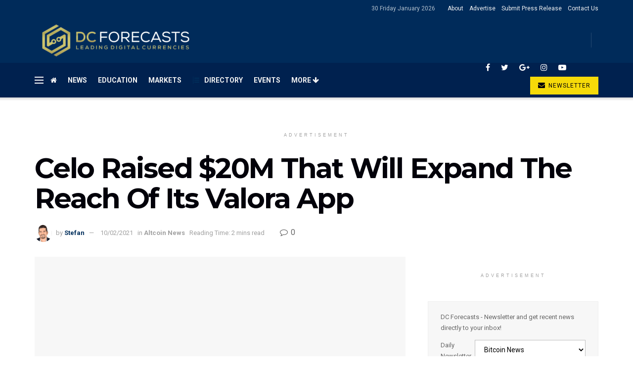

--- FILE ---
content_type: text/html; charset=UTF-8
request_url: https://www.dcforecasts.com/altcoin-news/celo-raised-20m-that-will-expand-the-reach-of-its-valora-app/
body_size: 40471
content:
<!doctype html>
<!--[if lt IE 7]> <html class="no-js lt-ie9 lt-ie8 lt-ie7" lang="en-US"> <![endif]-->
<!--[if IE 7]>    <html class="no-js lt-ie9 lt-ie8" lang="en-US"> <![endif]-->
<!--[if IE 8]>    <html class="no-js lt-ie9" lang="en-US"> <![endif]-->
<!--[if IE 9]>    <html class="no-js lt-ie10" lang="en-US"> <![endif]-->
<!--[if gt IE 8]><!--> <html class="no-js" lang="en-US"> <!--<![endif]-->
<head><script type="ef91c4f61e5f6ab718fbe980-text/javascript">if(navigator.userAgent.match(/MSIE|Internet Explorer/i)||navigator.userAgent.match(/Trident\/7\..*?rv:11/i)){var href=document.location.href;if(!href.match(/[?&]nowprocket/)){if(href.indexOf("?")==-1){if(href.indexOf("#")==-1){document.location.href=href+"?nowprocket=1"}else{document.location.href=href.replace("#","?nowprocket=1#")}}else{if(href.indexOf("#")==-1){document.location.href=href+"&nowprocket=1"}else{document.location.href=href.replace("#","&nowprocket=1#")}}}}</script><script type="ef91c4f61e5f6ab718fbe980-text/javascript">class RocketLazyLoadScripts{constructor(e){this.triggerEvents=e,this.eventOptions={passive:!0},this.userEventListener=this.triggerListener.bind(this),this.delayedScripts={normal:[],async:[],defer:[]},this.allJQueries=[]}_addUserInteractionListener(e){this.triggerEvents.forEach((t=>window.addEventListener(t,e.userEventListener,e.eventOptions)))}_removeUserInteractionListener(e){this.triggerEvents.forEach((t=>window.removeEventListener(t,e.userEventListener,e.eventOptions)))}triggerListener(){this._removeUserInteractionListener(this),"loading"===document.readyState?document.addEventListener("DOMContentLoaded",this._loadEverythingNow.bind(this)):this._loadEverythingNow()}async _loadEverythingNow(){this._delayEventListeners(),this._delayJQueryReady(this),this._handleDocumentWrite(),this._registerAllDelayedScripts(),this._preloadAllScripts(),await this._loadScriptsFromList(this.delayedScripts.normal),await this._loadScriptsFromList(this.delayedScripts.defer),await this._loadScriptsFromList(this.delayedScripts.async),await this._triggerDOMContentLoaded(),await this._triggerWindowLoad(),window.dispatchEvent(new Event("rocket-allScriptsLoaded"))}_registerAllDelayedScripts(){document.querySelectorAll("script[type=rocketlazyloadscript]").forEach((e=>{e.hasAttribute("src")?e.hasAttribute("async")&&!1!==e.async?this.delayedScripts.async.push(e):e.hasAttribute("defer")&&!1!==e.defer||"module"===e.getAttribute("data-rocket-type")?this.delayedScripts.defer.push(e):this.delayedScripts.normal.push(e):this.delayedScripts.normal.push(e)}))}async _transformScript(e){return await this._requestAnimFrame(),new Promise((t=>{const n=document.createElement("script");let i;[...e.attributes].forEach((e=>{let t=e.nodeName;"type"!==t&&("data-rocket-type"===t&&(t="type",i=e.nodeValue),n.setAttribute(t,e.nodeValue))})),e.hasAttribute("src")&&this._isValidScriptType(i)?(n.addEventListener("load",t),n.addEventListener("error",t)):(n.text=e.text,t()),e.parentNode.replaceChild(n,e)}))}_isValidScriptType(e){return!e||""===e||"string"==typeof e&&["text/javascript","text/x-javascript","text/ecmascript","text/jscript","application/javascript","application/x-javascript","application/ecmascript","application/jscript","module"].includes(e.toLowerCase())}async _loadScriptsFromList(e){const t=e.shift();return t?(await this._transformScript(t),this._loadScriptsFromList(e)):Promise.resolve()}_preloadAllScripts(){var e=document.createDocumentFragment();[...this.delayedScripts.normal,...this.delayedScripts.defer,...this.delayedScripts.async].forEach((t=>{const n=t.getAttribute("src");if(n){const t=document.createElement("link");t.href=n,t.rel="preload",t.as="script",e.appendChild(t)}})),document.head.appendChild(e)}_delayEventListeners(){let e={};function t(t,n){!function(t){function n(n){return e[t].eventsToRewrite.indexOf(n)>=0?"rocket-"+n:n}e[t]||(e[t]={originalFunctions:{add:t.addEventListener,remove:t.removeEventListener},eventsToRewrite:[]},t.addEventListener=function(){arguments[0]=n(arguments[0]),e[t].originalFunctions.add.apply(t,arguments)},t.removeEventListener=function(){arguments[0]=n(arguments[0]),e[t].originalFunctions.remove.apply(t,arguments)})}(t),e[t].eventsToRewrite.push(n)}function n(e,t){const n=e[t];Object.defineProperty(e,t,{get:n||function(){},set:n=>{e["rocket"+t]=n}})}t(document,"DOMContentLoaded"),t(window,"DOMContentLoaded"),t(window,"load"),t(window,"pageshow"),t(document,"readystatechange"),n(document,"onreadystatechange"),n(window,"onload"),n(window,"onpageshow")}_delayJQueryReady(e){let t=window.jQuery;Object.defineProperty(window,"jQuery",{get:()=>t,set(n){if(n&&n.fn&&!e.allJQueries.includes(n)){n.fn.ready=n.fn.init.prototype.ready=function(t){e.domReadyFired?t.bind(document)(n):document.addEventListener("rocket-DOMContentLoaded",(()=>t.bind(document)(n)))};const t=n.fn.on;n.fn.on=n.fn.init.prototype.on=function(){if(this[0]===window){function e(e){return e.split(" ").map((e=>"load"===e||0===e.indexOf("load.")?"rocket-jquery-load":e)).join(" ")}"string"==typeof arguments[0]||arguments[0]instanceof String?arguments[0]=e(arguments[0]):"object"==typeof arguments[0]&&Object.keys(arguments[0]).forEach((t=>{delete Object.assign(arguments[0],{[e(t)]:arguments[0][t]})[t]}))}return t.apply(this,arguments),this},e.allJQueries.push(n)}t=n}})}async _triggerDOMContentLoaded(){this.domReadyFired=!0,await this._requestAnimFrame(),document.dispatchEvent(new Event("rocket-DOMContentLoaded")),await this._requestAnimFrame(),window.dispatchEvent(new Event("rocket-DOMContentLoaded")),await this._requestAnimFrame(),document.dispatchEvent(new Event("rocket-readystatechange")),await this._requestAnimFrame(),document.rocketonreadystatechange&&document.rocketonreadystatechange()}async _triggerWindowLoad(){await this._requestAnimFrame(),window.dispatchEvent(new Event("rocket-load")),await this._requestAnimFrame(),window.rocketonload&&window.rocketonload(),await this._requestAnimFrame(),this.allJQueries.forEach((e=>e(window).trigger("rocket-jquery-load"))),window.dispatchEvent(new Event("rocket-pageshow")),await this._requestAnimFrame(),window.rocketonpageshow&&window.rocketonpageshow()}_handleDocumentWrite(){const e=new Map;document.write=document.writeln=function(t){const n=document.currentScript,i=document.createRange(),r=n.parentElement;let a=e.get(n);void 0===a&&(a=n.nextSibling,e.set(n,a));const o=document.createDocumentFragment();i.setStart(o,0),o.appendChild(i.createContextualFragment(t)),r.insertBefore(o,a)}}async _requestAnimFrame(){return new Promise((e=>requestAnimationFrame(e)))}static run(){const e=new RocketLazyLoadScripts(["keydown","mousemove","touchmove","touchstart","touchend","touchcancel","touchforcechange","wheel"]);e._addUserInteractionListener(e)}}RocketLazyLoadScripts.run();
</script>
    <meta http-equiv="Content-Type" content="text/html; charset=UTF-8" />
<script type="ef91c4f61e5f6ab718fbe980-text/javascript">
/* <![CDATA[ */
 var gform;gform||(document.addEventListener("gform_main_scripts_loaded",function(){gform.scriptsLoaded=!0}),window.addEventListener("DOMContentLoaded",function(){gform.domLoaded=!0}),gform={domLoaded:!1,scriptsLoaded:!1,initializeOnLoaded:function(o){gform.domLoaded&&gform.scriptsLoaded?o():!gform.domLoaded&&gform.scriptsLoaded?window.addEventListener("DOMContentLoaded",o):document.addEventListener("gform_main_scripts_loaded",o)},hooks:{action:{},filter:{}},addAction:function(o,n,r,t){gform.addHook("action",o,n,r,t)},addFilter:function(o,n,r,t){gform.addHook("filter",o,n,r,t)},doAction:function(o){gform.doHook("action",o,arguments)},applyFilters:function(o){return gform.doHook("filter",o,arguments)},removeAction:function(o,n){gform.removeHook("action",o,n)},removeFilter:function(o,n,r){gform.removeHook("filter",o,n,r)},addHook:function(o,n,r,t,i){null==gform.hooks[o][n]&&(gform.hooks[o][n]=[]);var e=gform.hooks[o][n];null==i&&(i=n+"_"+e.length),gform.hooks[o][n].push({tag:i,callable:r,priority:t=null==t?10:t})},doHook:function(n,o,r){var t;if(r=Array.prototype.slice.call(r,1),null!=gform.hooks[n][o]&&((o=gform.hooks[n][o]).sort(function(o,n){return o.priority-n.priority}),o.forEach(function(o){"function"!=typeof(t=o.callable)&&(t=window[t]),"action"==n?t.apply(null,r):r[0]=t.apply(null,r)})),"filter"==n)return r[0]},removeHook:function(o,n,t,i){var r;null!=gform.hooks[o][n]&&(r=(r=gform.hooks[o][n]).filter(function(o,n,r){return!!(null!=i&&i!=o.tag||null!=t&&t!=o.priority)}),gform.hooks[o][n]=r)}}); 
/* ]]> */
</script>

    <meta name='viewport' content='width=device-width, initial-scale=1, user-scalable=yes' />
    <link rel="profile" href="https://gmpg.org/xfn/11" />
    <link rel="pingback" href="https://www.dcforecasts.com/xmlrpc.php" />
    <title>Celo Raised $20M That Will Expand The Reach Of Its Valora App &#8211; Cryptocurrency News | Bitcoin News | Cryptonews | DC Forecasts.com</title><link rel="stylesheet" href="https://www.dcforecasts.com/wp-content/cache/min/1/1063a33f8b94447beb30a087087c38a7.css" media="all" data-minify="1" />
<meta name='robots' content='max-image-preview:large' />
			<script type="rocketlazyloadscript" data-rocket-type="text/javascript">
              var jnews_ajax_url = '/?ajax-request=jnews'
			</script>
			<link rel='dns-prefetch' href='//www.google.com' />
<link rel='dns-prefetch' href='//cdn.jsdelivr.net' />
<link rel='dns-prefetch' href='//cdnjs.cloudflare.com' />
<link rel='dns-prefetch' href='//fonts.googleapis.com' />
<link rel='preconnect' href='https://fonts.gstatic.com' />
<link rel="alternate" type="application/rss+xml" title="Cryptocurrency News | Bitcoin News | Cryptonews | DC Forecasts.com &raquo; Feed" href="https://www.dcforecasts.com/feed/" />
<link rel="alternate" type="application/rss+xml" title="Cryptocurrency News | Bitcoin News | Cryptonews | DC Forecasts.com &raquo; Comments Feed" href="https://www.dcforecasts.com/comments/feed/" />
<link rel="alternate" type="application/rss+xml" title="Cryptocurrency News | Bitcoin News | Cryptonews | DC Forecasts.com &raquo; Celo Raised $20M That Will Expand The Reach Of Its Valora App Comments Feed" href="https://www.dcforecasts.com/altcoin-news/celo-raised-20m-that-will-expand-the-reach-of-its-valora-app/feed/" />
<style id='wp-emoji-styles-inline-css' type='text/css'>

	img.wp-smiley, img.emoji {
		display: inline !important;
		border: none !important;
		box-shadow: none !important;
		height: 1em !important;
		width: 1em !important;
		margin: 0 0.07em !important;
		vertical-align: -0.1em !important;
		background: none !important;
		padding: 0 !important;
	}
</style>
<style id='classic-theme-styles-inline-css' type='text/css'>
/*! This file is auto-generated */
.wp-block-button__link{color:#fff;background-color:#32373c;border-radius:9999px;box-shadow:none;text-decoration:none;padding:calc(.667em + 2px) calc(1.333em + 2px);font-size:1.125em}.wp-block-file__button{background:#32373c;color:#fff;text-decoration:none}
</style>
<style id='global-styles-inline-css' type='text/css'>
body{--wp--preset--color--black: #000000;--wp--preset--color--cyan-bluish-gray: #abb8c3;--wp--preset--color--white: #ffffff;--wp--preset--color--pale-pink: #f78da7;--wp--preset--color--vivid-red: #cf2e2e;--wp--preset--color--luminous-vivid-orange: #ff6900;--wp--preset--color--luminous-vivid-amber: #fcb900;--wp--preset--color--light-green-cyan: #7bdcb5;--wp--preset--color--vivid-green-cyan: #00d084;--wp--preset--color--pale-cyan-blue: #8ed1fc;--wp--preset--color--vivid-cyan-blue: #0693e3;--wp--preset--color--vivid-purple: #9b51e0;--wp--preset--gradient--vivid-cyan-blue-to-vivid-purple: linear-gradient(135deg,rgba(6,147,227,1) 0%,rgb(155,81,224) 100%);--wp--preset--gradient--light-green-cyan-to-vivid-green-cyan: linear-gradient(135deg,rgb(122,220,180) 0%,rgb(0,208,130) 100%);--wp--preset--gradient--luminous-vivid-amber-to-luminous-vivid-orange: linear-gradient(135deg,rgba(252,185,0,1) 0%,rgba(255,105,0,1) 100%);--wp--preset--gradient--luminous-vivid-orange-to-vivid-red: linear-gradient(135deg,rgba(255,105,0,1) 0%,rgb(207,46,46) 100%);--wp--preset--gradient--very-light-gray-to-cyan-bluish-gray: linear-gradient(135deg,rgb(238,238,238) 0%,rgb(169,184,195) 100%);--wp--preset--gradient--cool-to-warm-spectrum: linear-gradient(135deg,rgb(74,234,220) 0%,rgb(151,120,209) 20%,rgb(207,42,186) 40%,rgb(238,44,130) 60%,rgb(251,105,98) 80%,rgb(254,248,76) 100%);--wp--preset--gradient--blush-light-purple: linear-gradient(135deg,rgb(255,206,236) 0%,rgb(152,150,240) 100%);--wp--preset--gradient--blush-bordeaux: linear-gradient(135deg,rgb(254,205,165) 0%,rgb(254,45,45) 50%,rgb(107,0,62) 100%);--wp--preset--gradient--luminous-dusk: linear-gradient(135deg,rgb(255,203,112) 0%,rgb(199,81,192) 50%,rgb(65,88,208) 100%);--wp--preset--gradient--pale-ocean: linear-gradient(135deg,rgb(255,245,203) 0%,rgb(182,227,212) 50%,rgb(51,167,181) 100%);--wp--preset--gradient--electric-grass: linear-gradient(135deg,rgb(202,248,128) 0%,rgb(113,206,126) 100%);--wp--preset--gradient--midnight: linear-gradient(135deg,rgb(2,3,129) 0%,rgb(40,116,252) 100%);--wp--preset--font-size--small: 13px;--wp--preset--font-size--medium: 20px;--wp--preset--font-size--large: 36px;--wp--preset--font-size--x-large: 42px;--wp--preset--spacing--20: 0.44rem;--wp--preset--spacing--30: 0.67rem;--wp--preset--spacing--40: 1rem;--wp--preset--spacing--50: 1.5rem;--wp--preset--spacing--60: 2.25rem;--wp--preset--spacing--70: 3.38rem;--wp--preset--spacing--80: 5.06rem;--wp--preset--shadow--natural: 6px 6px 9px rgba(0, 0, 0, 0.2);--wp--preset--shadow--deep: 12px 12px 50px rgba(0, 0, 0, 0.4);--wp--preset--shadow--sharp: 6px 6px 0px rgba(0, 0, 0, 0.2);--wp--preset--shadow--outlined: 6px 6px 0px -3px rgba(255, 255, 255, 1), 6px 6px rgba(0, 0, 0, 1);--wp--preset--shadow--crisp: 6px 6px 0px rgba(0, 0, 0, 1);}:where(.is-layout-flex){gap: 0.5em;}:where(.is-layout-grid){gap: 0.5em;}body .is-layout-flow > .alignleft{float: left;margin-inline-start: 0;margin-inline-end: 2em;}body .is-layout-flow > .alignright{float: right;margin-inline-start: 2em;margin-inline-end: 0;}body .is-layout-flow > .aligncenter{margin-left: auto !important;margin-right: auto !important;}body .is-layout-constrained > .alignleft{float: left;margin-inline-start: 0;margin-inline-end: 2em;}body .is-layout-constrained > .alignright{float: right;margin-inline-start: 2em;margin-inline-end: 0;}body .is-layout-constrained > .aligncenter{margin-left: auto !important;margin-right: auto !important;}body .is-layout-constrained > :where(:not(.alignleft):not(.alignright):not(.alignfull)){max-width: var(--wp--style--global--content-size);margin-left: auto !important;margin-right: auto !important;}body .is-layout-constrained > .alignwide{max-width: var(--wp--style--global--wide-size);}body .is-layout-flex{display: flex;}body .is-layout-flex{flex-wrap: wrap;align-items: center;}body .is-layout-flex > *{margin: 0;}body .is-layout-grid{display: grid;}body .is-layout-grid > *{margin: 0;}:where(.wp-block-columns.is-layout-flex){gap: 2em;}:where(.wp-block-columns.is-layout-grid){gap: 2em;}:where(.wp-block-post-template.is-layout-flex){gap: 1.25em;}:where(.wp-block-post-template.is-layout-grid){gap: 1.25em;}.has-black-color{color: var(--wp--preset--color--black) !important;}.has-cyan-bluish-gray-color{color: var(--wp--preset--color--cyan-bluish-gray) !important;}.has-white-color{color: var(--wp--preset--color--white) !important;}.has-pale-pink-color{color: var(--wp--preset--color--pale-pink) !important;}.has-vivid-red-color{color: var(--wp--preset--color--vivid-red) !important;}.has-luminous-vivid-orange-color{color: var(--wp--preset--color--luminous-vivid-orange) !important;}.has-luminous-vivid-amber-color{color: var(--wp--preset--color--luminous-vivid-amber) !important;}.has-light-green-cyan-color{color: var(--wp--preset--color--light-green-cyan) !important;}.has-vivid-green-cyan-color{color: var(--wp--preset--color--vivid-green-cyan) !important;}.has-pale-cyan-blue-color{color: var(--wp--preset--color--pale-cyan-blue) !important;}.has-vivid-cyan-blue-color{color: var(--wp--preset--color--vivid-cyan-blue) !important;}.has-vivid-purple-color{color: var(--wp--preset--color--vivid-purple) !important;}.has-black-background-color{background-color: var(--wp--preset--color--black) !important;}.has-cyan-bluish-gray-background-color{background-color: var(--wp--preset--color--cyan-bluish-gray) !important;}.has-white-background-color{background-color: var(--wp--preset--color--white) !important;}.has-pale-pink-background-color{background-color: var(--wp--preset--color--pale-pink) !important;}.has-vivid-red-background-color{background-color: var(--wp--preset--color--vivid-red) !important;}.has-luminous-vivid-orange-background-color{background-color: var(--wp--preset--color--luminous-vivid-orange) !important;}.has-luminous-vivid-amber-background-color{background-color: var(--wp--preset--color--luminous-vivid-amber) !important;}.has-light-green-cyan-background-color{background-color: var(--wp--preset--color--light-green-cyan) !important;}.has-vivid-green-cyan-background-color{background-color: var(--wp--preset--color--vivid-green-cyan) !important;}.has-pale-cyan-blue-background-color{background-color: var(--wp--preset--color--pale-cyan-blue) !important;}.has-vivid-cyan-blue-background-color{background-color: var(--wp--preset--color--vivid-cyan-blue) !important;}.has-vivid-purple-background-color{background-color: var(--wp--preset--color--vivid-purple) !important;}.has-black-border-color{border-color: var(--wp--preset--color--black) !important;}.has-cyan-bluish-gray-border-color{border-color: var(--wp--preset--color--cyan-bluish-gray) !important;}.has-white-border-color{border-color: var(--wp--preset--color--white) !important;}.has-pale-pink-border-color{border-color: var(--wp--preset--color--pale-pink) !important;}.has-vivid-red-border-color{border-color: var(--wp--preset--color--vivid-red) !important;}.has-luminous-vivid-orange-border-color{border-color: var(--wp--preset--color--luminous-vivid-orange) !important;}.has-luminous-vivid-amber-border-color{border-color: var(--wp--preset--color--luminous-vivid-amber) !important;}.has-light-green-cyan-border-color{border-color: var(--wp--preset--color--light-green-cyan) !important;}.has-vivid-green-cyan-border-color{border-color: var(--wp--preset--color--vivid-green-cyan) !important;}.has-pale-cyan-blue-border-color{border-color: var(--wp--preset--color--pale-cyan-blue) !important;}.has-vivid-cyan-blue-border-color{border-color: var(--wp--preset--color--vivid-cyan-blue) !important;}.has-vivid-purple-border-color{border-color: var(--wp--preset--color--vivid-purple) !important;}.has-vivid-cyan-blue-to-vivid-purple-gradient-background{background: var(--wp--preset--gradient--vivid-cyan-blue-to-vivid-purple) !important;}.has-light-green-cyan-to-vivid-green-cyan-gradient-background{background: var(--wp--preset--gradient--light-green-cyan-to-vivid-green-cyan) !important;}.has-luminous-vivid-amber-to-luminous-vivid-orange-gradient-background{background: var(--wp--preset--gradient--luminous-vivid-amber-to-luminous-vivid-orange) !important;}.has-luminous-vivid-orange-to-vivid-red-gradient-background{background: var(--wp--preset--gradient--luminous-vivid-orange-to-vivid-red) !important;}.has-very-light-gray-to-cyan-bluish-gray-gradient-background{background: var(--wp--preset--gradient--very-light-gray-to-cyan-bluish-gray) !important;}.has-cool-to-warm-spectrum-gradient-background{background: var(--wp--preset--gradient--cool-to-warm-spectrum) !important;}.has-blush-light-purple-gradient-background{background: var(--wp--preset--gradient--blush-light-purple) !important;}.has-blush-bordeaux-gradient-background{background: var(--wp--preset--gradient--blush-bordeaux) !important;}.has-luminous-dusk-gradient-background{background: var(--wp--preset--gradient--luminous-dusk) !important;}.has-pale-ocean-gradient-background{background: var(--wp--preset--gradient--pale-ocean) !important;}.has-electric-grass-gradient-background{background: var(--wp--preset--gradient--electric-grass) !important;}.has-midnight-gradient-background{background: var(--wp--preset--gradient--midnight) !important;}.has-small-font-size{font-size: var(--wp--preset--font-size--small) !important;}.has-medium-font-size{font-size: var(--wp--preset--font-size--medium) !important;}.has-large-font-size{font-size: var(--wp--preset--font-size--large) !important;}.has-x-large-font-size{font-size: var(--wp--preset--font-size--x-large) !important;}
.wp-block-navigation a:where(:not(.wp-element-button)){color: inherit;}
:where(.wp-block-post-template.is-layout-flex){gap: 1.25em;}:where(.wp-block-post-template.is-layout-grid){gap: 1.25em;}
:where(.wp-block-columns.is-layout-flex){gap: 2em;}:where(.wp-block-columns.is-layout-grid){gap: 2em;}
.wp-block-pullquote{font-size: 1.5em;line-height: 1.6;}
</style>







<link rel='stylesheet' id='jeg_customizer_font-css' href='//fonts.googleapis.com/css?family=Roboto%3Aregular%2C700%7CMontserrat%3A700%2C700%2Cregular%7CPT+Serif%3Aregular%2Citalic%2C700&#038;display=swap&#038;ver=1.2.6' type='text/css' media='all' />
















<style id='rocket-lazyload-inline-css' type='text/css'>
.rll-youtube-player{position:relative;padding-bottom:56.23%;height:0;overflow:hidden;max-width:100%;}.rll-youtube-player iframe{position:absolute;top:0;left:0;width:100%;height:100%;z-index:100;background:0 0}.rll-youtube-player img{bottom:0;display:block;left:0;margin:auto;max-width:100%;width:100%;position:absolute;right:0;top:0;border:none;height:auto;cursor:pointer;-webkit-transition:.4s all;-moz-transition:.4s all;transition:.4s all}.rll-youtube-player img:hover{-webkit-filter:brightness(75%)}.rll-youtube-player .play{height:72px;width:72px;left:50%;top:50%;margin-left:-36px;margin-top:-36px;position:absolute;background:url(https://www.dcforecasts.com/wp-content/plugins/wp-rocket/assets/img/youtube.png) no-repeat;cursor:pointer}.wp-has-aspect-ratio .rll-youtube-player{position:absolute;padding-bottom:0;width:100%;height:100%;top:0;bottom:0;left:0;right:0}
</style>


<script type="ef91c4f61e5f6ab718fbe980-text/javascript" id="jquery-core-js-extra">
/* <![CDATA[ */
var uael_script = {"post_loader":"https:\/\/www.dcforecasts.com\/wp-content\/plugins\/ultimate-elementor\/assets\/img\/post-loader.gif","url":"https:\/\/www.dcforecasts.com\/wp-admin\/admin-ajax.php","search_str":"Search:","table_not_found_str":"No matching records found","table_length_string":"Show _MENU_ Entries","uael_particles_url":"https:\/\/www.dcforecasts.com\/wp-content\/plugins\/ultimate-elementor\/assets\/min-js\/uael-particles.min.js","particles_url":"https:\/\/www.dcforecasts.com\/wp-content\/plugins\/ultimate-elementor\/assets\/lib\/particles\/particles.min.js"};
var uael = {"ajax_url":"https:\/\/www.dcforecasts.com\/wp-admin\/admin-ajax.php"};
var uaelRegistration = {"invalid_mail":"Enter valid Email!","pass_unmatch":"The specified password do not match!","required":"This Field is required!","form_nonce":"194362d006","incorrect_password":"Error: The Password you have entered is incorrect.","invalid_username":"Unknown username. Check again or try your email address.","invalid_email":"Unknown email address. Check again or try your username."};
/* ]]> */
</script>
<script type="rocketlazyloadscript" data-rocket-type="text/javascript" src="https://www.dcforecasts.com/wp-includes/js/jquery/jquery.min.js?ver=3.7.1" id="jquery-core-js" defer></script>
<script type="rocketlazyloadscript" data-rocket-type="text/javascript" src="https://www.dcforecasts.com/wp-includes/js/jquery/jquery-migrate.min.js?ver=3.4.1" id="jquery-migrate-js" defer></script>
<script type="rocketlazyloadscript" data-rocket-type="text/javascript" defer='defer' src="https://www.dcforecasts.com/wp-content/plugins/gravityforms/js/jquery.json.min.js?ver=2.5.16" id="gform_json-js"></script>
<script type="ef91c4f61e5f6ab718fbe980-text/javascript" id="gform_gravityforms-js-extra">
/* <![CDATA[ */
var gform_i18n = {"datepicker":{"days":{"monday":"Mon","tuesday":"Tue","wednesday":"Wed","thursday":"Thu","friday":"Fri","saturday":"Sat","sunday":"Sun"},"months":{"january":"January","february":"February","march":"March","april":"April","may":"May","june":"June","july":"July","august":"August","september":"September","october":"October","november":"November","december":"December"},"firstDay":1,"iconText":"Select date"}};
var gf_global = {"gf_currency_config":{"name":"U.S. Dollar","symbol_left":"$","symbol_right":"","symbol_padding":"","thousand_separator":",","decimal_separator":".","decimals":2,"code":"USD"},"base_url":"https:\/\/www.dcforecasts.com\/wp-content\/plugins\/gravityforms","number_formats":[],"spinnerUrl":"https:\/\/www.dcforecasts.com\/wp-content\/plugins\/gravityforms\/images\/spinner.svg","strings":{"newRowAdded":"New row added.","rowRemoved":"Row removed","formSaved":"The form has been saved.  The content contains the link to return and complete the form."}};
var gf_legacy_multi = {"1":"1"};
var gf_global = {"gf_currency_config":{"name":"U.S. Dollar","symbol_left":"$","symbol_right":"","symbol_padding":"","thousand_separator":",","decimal_separator":".","decimals":2,"code":"USD"},"base_url":"https:\/\/www.dcforecasts.com\/wp-content\/plugins\/gravityforms","number_formats":[],"spinnerUrl":"https:\/\/www.dcforecasts.com\/wp-content\/plugins\/gravityforms\/images\/spinner.svg","strings":{"newRowAdded":"New row added.","rowRemoved":"Row removed","formSaved":"The form has been saved.  The content contains the link to return and complete the form."}};
var gf_legacy_multi = {"1":"1","4":"1"};
var gf_global = {"gf_currency_config":{"name":"U.S. Dollar","symbol_left":"$","symbol_right":"","symbol_padding":"","thousand_separator":",","decimal_separator":".","decimals":2,"code":"USD"},"base_url":"https:\/\/www.dcforecasts.com\/wp-content\/plugins\/gravityforms","number_formats":[],"spinnerUrl":"https:\/\/www.dcforecasts.com\/wp-content\/plugins\/gravityforms\/images\/spinner.svg","strings":{"newRowAdded":"New row added.","rowRemoved":"Row removed","formSaved":"The form has been saved.  The content contains the link to return and complete the form."}};
var gf_legacy_multi = {"1":"1","4":"1","3":"1"};
var gf_global = {"gf_currency_config":{"name":"U.S. Dollar","symbol_left":"$","symbol_right":"","symbol_padding":"","thousand_separator":",","decimal_separator":".","decimals":2,"code":"USD"},"base_url":"https:\/\/www.dcforecasts.com\/wp-content\/plugins\/gravityforms","number_formats":[],"spinnerUrl":"https:\/\/www.dcforecasts.com\/wp-content\/plugins\/gravityforms\/images\/spinner.svg","strings":{"newRowAdded":"New row added.","rowRemoved":"Row removed","formSaved":"The form has been saved.  The content contains the link to return and complete the form."}};
var gf_legacy_multi = {"1":"1","4":"1","3":"1","5":"1"};
var gform_gravityforms = {"strings":{"invalid_file_extension":"This type of file is not allowed. Must be one of the following:","delete_file":"Delete this file","in_progress":"in progress","file_exceeds_limit":"File exceeds size limit","illegal_extension":"This type of file is not allowed.","max_reached":"Maximum number of files reached","unknown_error":"There was a problem while saving the file on the server","currently_uploading":"Please wait for the uploading to complete","cancel":"Cancel","cancel_upload":"Cancel this upload","cancelled":"Cancelled"},"vars":{"images_url":"https:\/\/www.dcforecasts.com\/wp-content\/plugins\/gravityforms\/images"}};
var gf_legacy = {"is_legacy":"1"};
var gf_global = {"gf_currency_config":{"name":"U.S. Dollar","symbol_left":"$","symbol_right":"","symbol_padding":"","thousand_separator":",","decimal_separator":".","decimals":2,"code":"USD"},"base_url":"https:\/\/www.dcforecasts.com\/wp-content\/plugins\/gravityforms","number_formats":[],"spinnerUrl":"https:\/\/www.dcforecasts.com\/wp-content\/plugins\/gravityforms\/images\/spinner.svg","strings":{"newRowAdded":"New row added.","rowRemoved":"Row removed","formSaved":"The form has been saved.  The content contains the link to return and complete the form."}};
var gf_legacy_multi = {"1":"1","4":"1","3":"1","5":"1","6":"1"};
var gform_gravityforms = {"strings":{"invalid_file_extension":"This type of file is not allowed. Must be one of the following:","delete_file":"Delete this file","in_progress":"in progress","file_exceeds_limit":"File exceeds size limit","illegal_extension":"This type of file is not allowed.","max_reached":"Maximum number of files reached","unknown_error":"There was a problem while saving the file on the server","currently_uploading":"Please wait for the uploading to complete","cancel":"Cancel","cancel_upload":"Cancel this upload","cancelled":"Cancelled"},"vars":{"images_url":"https:\/\/www.dcforecasts.com\/wp-content\/plugins\/gravityforms\/images"}};
var gf_legacy = {"is_legacy":"1"};
var gf_global = {"gf_currency_config":{"name":"U.S. Dollar","symbol_left":"$","symbol_right":"","symbol_padding":"","thousand_separator":",","decimal_separator":".","decimals":2,"code":"USD"},"base_url":"https:\/\/www.dcforecasts.com\/wp-content\/plugins\/gravityforms","number_formats":[],"spinnerUrl":"https:\/\/www.dcforecasts.com\/wp-content\/plugins\/gravityforms\/images\/spinner.svg","strings":{"newRowAdded":"New row added.","rowRemoved":"Row removed","formSaved":"The form has been saved.  The content contains the link to return and complete the form."}};
var gf_legacy_multi = {"1":"1","4":"1","3":"1","5":"1","6":"1","2":"1"};
/* ]]> */
</script>
<script type="rocketlazyloadscript" data-rocket-type="text/javascript" id="gform_gravityforms-js-before">
/* <![CDATA[ */

/* ]]> */
</script>
<script type="rocketlazyloadscript" data-rocket-type="text/javascript" defer='defer' src="https://www.dcforecasts.com/wp-content/plugins/gravityforms/js/gravityforms.min.js?ver=2.5.16" id="gform_gravityforms-js"></script>
<script type="rocketlazyloadscript" data-rocket-type="text/javascript" defer='defer' src="https://www.google.com/recaptcha/api.js?hl=en&amp;ver=6.4.2#038;render=explicit" id="gform_recaptcha-js"></script>
<script type="ef91c4f61e5f6ab718fbe980-text/javascript" id="gform_coupon_script-js-extra">
/* <![CDATA[ */
var gform_coupon_script_strings = {"ajaxurl":"https:\/\/www.dcforecasts.com\/wp-admin\/admin-ajax.php"};
var gform_coupon_script_strings = {"ajaxurl":"https:\/\/www.dcforecasts.com\/wp-admin\/admin-ajax.php"};
var gform_coupon_script_strings = {"ajaxurl":"https:\/\/www.dcforecasts.com\/wp-admin\/admin-ajax.php"};
var gform_coupon_script_strings = {"ajaxurl":"https:\/\/www.dcforecasts.com\/wp-admin\/admin-ajax.php"};
/* ]]> */
</script>
<script type="rocketlazyloadscript" data-rocket-type="text/javascript" defer='defer' src="https://www.dcforecasts.com/wp-content/plugins/gravityformscoupons/js/coupons.min.js?ver=3.0" id="gform_coupon_script-js"></script>
<script type="rocketlazyloadscript" data-minify="1" data-rocket-type="text/javascript" src="https://www.dcforecasts.com/wp-content/cache/min/1/npm/chart.js@2.9.3/dist/Chart.min.js?ver=1706020894" id="chart-js-js" defer></script>
<script type="rocketlazyloadscript" data-minify="1" data-rocket-type="text/javascript" src="https://www.dcforecasts.com/wp-content/cache/min/1/ajax/libs/chartjs-plugin-annotation/0.5.7/chartjs-plugin-annotation.min.js?ver=1706020895" id="chart-annotation-js-js" defer></script>
<link rel="https://api.w.org/" href="https://www.dcforecasts.com/wp-json/" /><link rel="alternate" type="application/json" href="https://www.dcforecasts.com/wp-json/wp/v2/posts/67258" /><link rel="EditURI" type="application/rsd+xml" title="RSD" href="https://www.dcforecasts.com/xmlrpc.php?rsd" />
<link rel="canonical" href="https://www.dcforecasts.com/altcoin-news/celo-raised-20m-that-will-expand-the-reach-of-its-valora-app/" />
<link rel='shortlink' href='https://www.dcforecasts.com/?p=67258' />
<link rel="icon" href="https://www.dcforecasts.com/wp-content/uploads/2020/01/cropped-dcforecastsinternationalcrtpocurrencylogo-75x75.jpg" sizes="32x32" />
<link rel="icon" href="https://www.dcforecasts.com/wp-content/uploads/2020/01/cropped-dcforecastsinternationalcrtpocurrencylogo-300x300.jpg" sizes="192x192" />
<link rel="apple-touch-icon" href="https://www.dcforecasts.com/wp-content/uploads/2020/01/cropped-dcforecastsinternationalcrtpocurrencylogo-300x300.jpg" />
<meta name="msapplication-TileImage" content="https://www.dcforecasts.com/wp-content/uploads/2020/01/cropped-dcforecastsinternationalcrtpocurrencylogo-300x300.jpg" />
<style id="jeg_dynamic_css" type="text/css" data-type="jeg_custom-css">body { --j-body-color : #666666; --j-accent-color : #002e5b; --j-alt-color : #840032; --j-heading-color : #02010a; --j-entry-link-color : #0058bc; } body,.newsfeed_carousel.owl-carousel .owl-nav div,.jeg_filter_button,.owl-carousel .owl-nav div,.jeg_readmore,.jeg_hero_style_7 .jeg_post_meta a,.widget_calendar thead th,.widget_calendar tfoot a,.jeg_socialcounter a,.entry-header .jeg_meta_like a,.entry-header .jeg_meta_comment a,.entry-content tbody tr:hover,.entry-content th,.jeg_splitpost_nav li:hover a,#breadcrumbs a,.jeg_author_socials a:hover,.jeg_footer_content a,.jeg_footer_bottom a,.jeg_cartcontent,.woocommerce .woocommerce-breadcrumb a { color : #666666; } a,.jeg_menu_style_5 > li > a:hover,.jeg_menu_style_5 > li.sfHover > a,.jeg_menu_style_5 > li.current-menu-item > a,.jeg_menu_style_5 > li.current-menu-ancestor > a,.jeg_navbar .jeg_menu:not(.jeg_main_menu) > li > a:hover,.jeg_midbar .jeg_menu:not(.jeg_main_menu) > li > a:hover,.jeg_side_tabs li.active,.jeg_block_heading_5 strong,.jeg_block_heading_6 strong,.jeg_block_heading_7 strong,.jeg_block_heading_8 strong,.jeg_subcat_list li a:hover,.jeg_subcat_list li button:hover,.jeg_pl_lg_7 .jeg_thumb .jeg_post_category a,.jeg_pl_xs_2:before,.jeg_pl_xs_4 .jeg_postblock_content:before,.jeg_postblock .jeg_post_title a:hover,.jeg_hero_style_6 .jeg_post_title a:hover,.jeg_sidefeed .jeg_pl_xs_3 .jeg_post_title a:hover,.widget_jnews_popular .jeg_post_title a:hover,.jeg_meta_author a,.widget_archive li a:hover,.widget_pages li a:hover,.widget_meta li a:hover,.widget_recent_entries li a:hover,.widget_rss li a:hover,.widget_rss cite,.widget_categories li a:hover,.widget_categories li.current-cat > a,#breadcrumbs a:hover,.jeg_share_count .counts,.commentlist .bypostauthor > .comment-body > .comment-author > .fn,span.required,.jeg_review_title,.bestprice .price,.authorlink a:hover,.jeg_vertical_playlist .jeg_video_playlist_play_icon,.jeg_vertical_playlist .jeg_video_playlist_item.active .jeg_video_playlist_thumbnail:before,.jeg_horizontal_playlist .jeg_video_playlist_play,.woocommerce li.product .pricegroup .button,.widget_display_forums li a:hover,.widget_display_topics li:before,.widget_display_replies li:before,.widget_display_views li:before,.bbp-breadcrumb a:hover,.jeg_mobile_menu li.sfHover > a,.jeg_mobile_menu li a:hover,.split-template-6 .pagenum, .jeg_mobile_menu_style_5 > li > a:hover, .jeg_mobile_menu_style_5 > li.sfHover > a, .jeg_mobile_menu_style_5 > li.current-menu-item > a, .jeg_mobile_menu_style_5 > li.current-menu-ancestor > a { color : #002e5b; } .jeg_menu_style_1 > li > a:before,.jeg_menu_style_2 > li > a:before,.jeg_menu_style_3 > li > a:before,.jeg_side_toggle,.jeg_slide_caption .jeg_post_category a,.jeg_slider_type_1 .owl-nav .owl-next,.jeg_block_heading_1 .jeg_block_title span,.jeg_block_heading_2 .jeg_block_title span,.jeg_block_heading_3,.jeg_block_heading_4 .jeg_block_title span,.jeg_block_heading_6:after,.jeg_pl_lg_box .jeg_post_category a,.jeg_pl_md_box .jeg_post_category a,.jeg_readmore:hover,.jeg_thumb .jeg_post_category a,.jeg_block_loadmore a:hover, .jeg_postblock.alt .jeg_block_loadmore a:hover,.jeg_block_loadmore a.active,.jeg_postblock_carousel_2 .jeg_post_category a,.jeg_heroblock .jeg_post_category a,.jeg_pagenav_1 .page_number.active,.jeg_pagenav_1 .page_number.active:hover,input[type="submit"],.btn,.button,.widget_tag_cloud a:hover,.popularpost_item:hover .jeg_post_title a:before,.jeg_splitpost_4 .page_nav,.jeg_splitpost_5 .page_nav,.jeg_post_via a:hover,.jeg_post_source a:hover,.jeg_post_tags a:hover,.comment-reply-title small a:before,.comment-reply-title small a:after,.jeg_storelist .productlink,.authorlink li.active a:before,.jeg_footer.dark .socials_widget:not(.nobg) a:hover .fa,div.jeg_breakingnews_title,.jeg_overlay_slider_bottom.owl-carousel .owl-nav div,.jeg_overlay_slider_bottom.owl-carousel .owl-nav div:hover,.jeg_vertical_playlist .jeg_video_playlist_current,.woocommerce span.onsale,.woocommerce #respond input#submit:hover,.woocommerce a.button:hover,.woocommerce button.button:hover,.woocommerce input.button:hover,.woocommerce #respond input#submit.alt,.woocommerce a.button.alt,.woocommerce button.button.alt,.woocommerce input.button.alt,.jeg_popup_post .caption,.jeg_footer.dark input[type="submit"],.jeg_footer.dark .btn,.jeg_footer.dark .button,.footer_widget.widget_tag_cloud a:hover, .jeg_inner_content .content-inner .jeg_post_category a:hover, #buddypress .standard-form button, #buddypress a.button, #buddypress input[type="submit"], #buddypress input[type="button"], #buddypress input[type="reset"], #buddypress ul.button-nav li a, #buddypress .generic-button a, #buddypress .generic-button button, #buddypress .comment-reply-link, #buddypress a.bp-title-button, #buddypress.buddypress-wrap .members-list li .user-update .activity-read-more a, div#buddypress .standard-form button:hover,div#buddypress a.button:hover,div#buddypress input[type="submit"]:hover,div#buddypress input[type="button"]:hover,div#buddypress input[type="reset"]:hover,div#buddypress ul.button-nav li a:hover,div#buddypress .generic-button a:hover,div#buddypress .generic-button button:hover,div#buddypress .comment-reply-link:hover,div#buddypress a.bp-title-button:hover,div#buddypress.buddypress-wrap .members-list li .user-update .activity-read-more a:hover, #buddypress #item-nav .item-list-tabs ul li a:before, .jeg_inner_content .jeg_meta_container .follow-wrapper a { background-color : #002e5b; } .jeg_block_heading_7 .jeg_block_title span, .jeg_readmore:hover, .jeg_block_loadmore a:hover, .jeg_block_loadmore a.active, .jeg_pagenav_1 .page_number.active, .jeg_pagenav_1 .page_number.active:hover, .jeg_pagenav_3 .page_number:hover, .jeg_prevnext_post a:hover h3, .jeg_overlay_slider .jeg_post_category, .jeg_sidefeed .jeg_post.active, .jeg_vertical_playlist.jeg_vertical_playlist .jeg_video_playlist_item.active .jeg_video_playlist_thumbnail img, .jeg_horizontal_playlist .jeg_video_playlist_item.active { border-color : #002e5b; } .jeg_tabpost_nav li.active, .woocommerce div.product .woocommerce-tabs ul.tabs li.active, .jeg_mobile_menu_style_1 > li.current-menu-item a, .jeg_mobile_menu_style_1 > li.current-menu-ancestor a, .jeg_mobile_menu_style_2 > li.current-menu-item::after, .jeg_mobile_menu_style_2 > li.current-menu-ancestor::after, .jeg_mobile_menu_style_3 > li.current-menu-item::before, .jeg_mobile_menu_style_3 > li.current-menu-ancestor::before { border-bottom-color : #002e5b; } .jeg_post_meta .fa, .entry-header .jeg_post_meta .fa, .jeg_review_stars, .jeg_price_review_list { color : #840032; } .jeg_share_button.share-float.share-monocrhome a { background-color : #840032; } h1,h2,h3,h4,h5,h6,.jeg_post_title a,.entry-header .jeg_post_title,.jeg_hero_style_7 .jeg_post_title a,.jeg_block_title,.jeg_splitpost_bar .current_title,.jeg_video_playlist_title,.gallery-caption,.jeg_push_notification_button>a.button { color : #02010a; } .split-template-9 .pagenum, .split-template-10 .pagenum, .split-template-11 .pagenum, .split-template-12 .pagenum, .split-template-13 .pagenum, .split-template-15 .pagenum, .split-template-18 .pagenum, .split-template-20 .pagenum, .split-template-19 .current_title span, .split-template-20 .current_title span { background-color : #02010a; } .entry-content .content-inner a { color : #0058bc; } .jeg_topbar .jeg_nav_row, .jeg_topbar .jeg_search_no_expand .jeg_search_input { line-height : 35px; } .jeg_topbar .jeg_nav_row, .jeg_topbar .jeg_nav_icon { height : 35px; } .jeg_topbar, .jeg_topbar.dark, .jeg_topbar.custom { background : #002b5a; } .jeg_topbar .jeg_nav_item, .jeg_topbar.dark .jeg_nav_item { border-color : rgba(255,255,255,0); } .jeg_topbar a, .jeg_topbar.dark a { color : #1e73be; } .jeg_midbar { height : 92px; } .jeg_midbar, .jeg_midbar.dark { background-color : #002b5a; border-bottom-width : 0px; } .jeg_midbar a, .jeg_midbar.dark a { color : #02010a; } .jeg_header .jeg_bottombar.jeg_navbar_wrapper:not(.jeg_navbar_boxed), .jeg_header .jeg_bottombar.jeg_navbar_boxed .jeg_nav_row { background : #00214f; } .jeg_header .jeg_bottombar, .jeg_header .jeg_bottombar.jeg_navbar_dark, .jeg_bottombar.jeg_navbar_boxed .jeg_nav_row, .jeg_bottombar.jeg_navbar_dark.jeg_navbar_boxed .jeg_nav_row { border-bottom-width : 0px; } .jeg_header_sticky .jeg_navbar_wrapper:not(.jeg_navbar_boxed), .jeg_header_sticky .jeg_navbar_boxed .jeg_nav_row { background : #00214f; } .jeg_stickybar, .jeg_stickybar.dark { border-bottom-width : 0px; } .jeg_mobile_midbar, .jeg_mobile_midbar.dark { background : #00214f; } .jeg_header .socials_widget > a > i.fa:before { color : #ffffff; } .jeg_header .socials_widget.nobg > a > span.jeg-icon svg { fill : #ffffff; } .jeg_header .socials_widget > a > span.jeg-icon svg { fill : #ffffff; } .jeg_aside_item.socials_widget > a > i.fa:before { color : #002C5B; } .jeg_aside_item.socials_widget.nobg a span.jeg-icon svg { fill : #002C5B; } .jeg_aside_item.socials_widget a span.jeg-icon svg { fill : #002C5B; } .jeg_top_date { color : #b2c0cd; } .jeg_header .jeg_button_1 .btn { background : #f6da09; color : #02010a; border-color : #fde428; } .jeg_nav_account, .jeg_navbar .jeg_nav_account .jeg_menu > li > a, .jeg_midbar .jeg_nav_account .jeg_menu > li > a { color : #ffffff; } .jeg_menu.jeg_accountlink li > ul, .jeg_menu.jeg_accountlink li > ul li > a, .jeg_menu.jeg_accountlink li > ul li:hover > a, .jeg_menu.jeg_accountlink li > ul li.sfHover > a { color : #02010a; } .jeg_menu.jeg_accountlink li > ul li:hover > a, .jeg_menu.jeg_accountlink li > ul li.sfHover > a { background-color : #f6da09; } .jeg_menu.jeg_accountlink li > ul, .jeg_menu.jeg_accountlink li > ul li a { border-color : #ffffff; } .jeg_navbar_mobile .jeg_search_wrapper .jeg_search_toggle, .jeg_navbar_mobile .dark .jeg_search_wrapper .jeg_search_toggle { color : #ffffff; } .jeg_nav_search { width : 40%; } .jeg_header .jeg_search_no_expand .jeg_search_result a, .jeg_header .jeg_search_no_expand .jeg_search_result .search-link { color : #02010a; } .jeg_menu_style_1 > li > a:before, .jeg_menu_style_2 > li > a:before, .jeg_menu_style_3 > li > a:before { background : #f6da09; } .jeg_header .jeg_menu.jeg_main_menu > li > a:hover, .jeg_header .jeg_menu.jeg_main_menu > li.sfHover > a, .jeg_header .jeg_menu.jeg_main_menu > li > .sf-with-ul:hover:after, .jeg_header .jeg_menu.jeg_main_menu > li.sfHover > .sf-with-ul:after, .jeg_header .jeg_menu_style_4 > li.current-menu-item > a, .jeg_header .jeg_menu_style_4 > li.current-menu-ancestor > a, .jeg_header .jeg_menu_style_5 > li.current-menu-item > a, .jeg_header .jeg_menu_style_5 > li.current-menu-ancestor > a { color : #f6da09; } .jeg_navbar_wrapper .jeg_menu li > ul { background : #ffffff; } .jeg_navbar_wrapper .jeg_menu li > ul li > a { color : #666666; } .jeg_navbar_wrapper .jeg_menu li > ul li:hover > a, .jeg_navbar_wrapper .jeg_menu li > ul li.sfHover > a, .jeg_navbar_wrapper .jeg_menu li > ul li.current-menu-item > a, .jeg_navbar_wrapper .jeg_menu li > ul li.current-menu-ancestor > a { background : #fde428; } .jeg_header .jeg_navbar_wrapper .jeg_menu li > ul li:hover > a, .jeg_header .jeg_navbar_wrapper .jeg_menu li > ul li.sfHover > a, .jeg_header .jeg_navbar_wrapper .jeg_menu li > ul li.current-menu-item > a, .jeg_header .jeg_navbar_wrapper .jeg_menu li > ul li.current-menu-ancestor > a, .jeg_header .jeg_navbar_wrapper .jeg_menu li > ul li:hover > .sf-with-ul:after, .jeg_header .jeg_navbar_wrapper .jeg_menu li > ul li.sfHover > .sf-with-ul:after, .jeg_header .jeg_navbar_wrapper .jeg_menu li > ul li.current-menu-item > .sf-with-ul:after, .jeg_header .jeg_navbar_wrapper .jeg_menu li > ul li.current-menu-ancestor > .sf-with-ul:after { color : #02010a; } .jeg_navbar_wrapper .jeg_menu li > ul li a { border-color : #eeeeee; } .jeg_footer_content,.jeg_footer.dark .jeg_footer_content { background-color : #002c5b; color : #b2c0cd; } .jeg_footer .jeg_footer_heading h3,.jeg_footer.dark .jeg_footer_heading h3,.jeg_footer .widget h2,.jeg_footer .footer_dark .widget h2 { color : #f6da09; } .jeg_footer_bottom,.jeg_footer.dark .jeg_footer_bottom,.jeg_footer_secondary,.jeg_footer.dark .jeg_footer_secondary { background-color : #00214f; } .jeg_footer_secondary,.jeg_footer.dark .jeg_footer_secondary,.jeg_footer_bottom,.jeg_footer.dark .jeg_footer_bottom,.jeg_footer_sidecontent .jeg_footer_primary { color : #b2c0cd; } .socials_widget a .fa,.jeg_footer.dark .socials_widget a .fa,.jeg_footer .socials_widget.nobg .fa,.jeg_footer.dark .socials_widget.nobg .fa,.jeg_footer .socials_widget:not(.nobg) a .fa,.jeg_footer.dark .socials_widget:not(.nobg) a .fa { color : #b2c0cd; } .socials_widget a:hover .fa,.jeg_footer.dark .socials_widget a:hover .fa,.socials_widget a:hover .fa,.jeg_footer.dark .socials_widget a:hover .fa,.jeg_footer .socials_widget.nobg a:hover .fa,.jeg_footer.dark .socials_widget.nobg a:hover .fa,.jeg_footer .socials_widget:not(.nobg) a:hover .fa,.jeg_footer.dark .socials_widget:not(.nobg) a:hover .fa { color : #f6da09; } body,input,textarea,select,.chosen-container-single .chosen-single,.btn,.button { font-family: Roboto,Helvetica,Arial,sans-serif; } .jeg_post_title, .entry-header .jeg_post_title, .jeg_single_tpl_2 .entry-header .jeg_post_title, .jeg_single_tpl_3 .entry-header .jeg_post_title, .jeg_single_tpl_6 .entry-header .jeg_post_title, .jeg_content .jeg_custom_title_wrapper .jeg_post_title { font-family: Montserrat,Helvetica,Arial,sans-serif; } h3.jeg_block_title, .jeg_footer .jeg_footer_heading h3, .jeg_footer .widget h2, .jeg_tabpost_nav li { font-family: Montserrat,Helvetica,Arial,sans-serif;font-weight : 700; font-style : normal;  } .jeg_post_excerpt p, .content-inner p { font-family: "PT Serif",Helvetica,Arial,sans-serif; } .jeg_thumb .jeg_post_category a,.jeg_pl_lg_box .jeg_post_category a,.jeg_pl_md_box .jeg_post_category a,.jeg_postblock_carousel_2 .jeg_post_category a,.jeg_heroblock .jeg_post_category a,.jeg_slide_caption .jeg_post_category a { background-color : #f6da09; color : #02010a; } .jeg_overlay_slider .jeg_post_category,.jeg_thumb .jeg_post_category a,.jeg_pl_lg_box .jeg_post_category a,.jeg_pl_md_box .jeg_post_category a,.jeg_postblock_carousel_2 .jeg_post_category a,.jeg_heroblock .jeg_post_category a,.jeg_slide_caption .jeg_post_category a { border-color : #f6da09; } </style><style type="text/css">
					.no_thumbnail .jeg_thumb,
					.thumbnail-container.no_thumbnail {
					    display: none !important;
					}
					.jeg_search_result .jeg_pl_xs_3.no_thumbnail .jeg_postblock_content,
					.jeg_sidefeed .jeg_pl_xs_3.no_thumbnail .jeg_postblock_content,
					.jeg_pl_sm.no_thumbnail .jeg_postblock_content {
					    margin-left: 0;
					}
					.jeg_postblock_11 .no_thumbnail .jeg_postblock_content,
					.jeg_postblock_12 .no_thumbnail .jeg_postblock_content,
					.jeg_postblock_12.jeg_col_3o3 .no_thumbnail .jeg_postblock_content  {
					    margin-top: 0;
					}
					.jeg_postblock_15 .jeg_pl_md_box.no_thumbnail .jeg_postblock_content,
					.jeg_postblock_19 .jeg_pl_md_box.no_thumbnail .jeg_postblock_content,
					.jeg_postblock_24 .jeg_pl_md_box.no_thumbnail .jeg_postblock_content,
					.jeg_sidefeed .jeg_pl_md_box .jeg_postblock_content {
					    position: relative;
					}
					.jeg_postblock_carousel_2 .no_thumbnail .jeg_post_title a,
					.jeg_postblock_carousel_2 .no_thumbnail .jeg_post_title a:hover,
					.jeg_postblock_carousel_2 .no_thumbnail .jeg_post_meta .fa {
					    color: #212121 !important;
					} 
				</style>		<style type="text/css" id="wp-custom-css">
			.jeg_nav_html{
	/*background-color: #002b5a;*/
	width:69%;
}


/*
.jeg_midbar{
	height:120px;
}*/		</style>
		<noscript><style id="rocket-lazyload-nojs-css">.rll-youtube-player, [data-lazy-src]{display:none !important;}</style></noscript>	<!-- Google Tag Manager -->
<script type="rocketlazyloadscript">(function(w,d,s,l,i){w[l]=w[l]||[];w[l].push({'gtm.start':
new Date().getTime(),event:'gtm.js'});var f=d.getElementsByTagName(s)[0],
j=d.createElement(s),dl=l!='dataLayer'?'&l='+l:'';j.async=true;j.src=
'https://www.googletagmanager.com/gtm.js?id='+i+dl;f.parentNode.insertBefore(j,f);
})(window,document,'script','dataLayer','GTM-PTKKLGH');</script>
<!-- End Google Tag Manager -->

<script type="rocketlazyloadscript">
/*
var myVar = setInterval(myTimer, 40);
function myTimer() {
  var d = new Date();
  var t = d.toLocaleTimeString();
  document.getElementById("demo").innerHTML = t;
}
clearInterval(myVar);

*/
var t;
setTimeout(function(){ 
clearTimeout();
timer_is_on = 0;
}, 10);

//var timeoutID;
//window.clearTimeout(timeoutID);

</script>
<link rel="preload" href="https://dcforecastsstg.wpengine.com">
</head>
<body data-rsssl=1 class="post-template-default single single-post postid-67258 single-format-standard wp-embed-responsive jeg_toggle_dark jeg_single_tpl_2 jnews jsc_normal elementor-default elementor-kit-56537">

    
    
    <div class="jeg_ad jeg_ad_top jnews_header_top_ads">
        <div class='ads-wrapper  '></div>    </div>
<!-- Google Tag Manager (noscript) -->
<noscript><iframe src="https://www.googletagmanager.com/ns.html?id=GTM-PTKKLGH"
height="0" width="0" style="display:none;visibility:hidden"></iframe></noscript>
<!-- End Google Tag Manager (noscript) -->
    <!-- The Main Wrapper
    ============================================= -->
    <div class="jeg_viewport">
            
        <div class="jeg_header_wrapper">
            <div class="jeg_header_instagram_wrapper">
    </div>

<!-- HEADER -->
<div class="jeg_header normal">
    <div class="jeg_topbar jeg_container dark">
    <div class="container">
        <div class="jeg_nav_row">
            
                <div class="jeg_nav_col jeg_nav_left  jeg_nav_grow">
                    <div class="item_wrap jeg_nav_alignright">
                                            </div>
                </div>

                
                <div class="jeg_nav_col jeg_nav_center  jeg_nav_normal">
                    <div class="item_wrap jeg_nav_aligncenter">
                        <div class="jeg_nav_item jeg_top_date">
    30 Friday January 2026</div><div class="jeg_nav_item">
	<ul class="jeg_menu jeg_top_menu"><li id="menu-item-61468" class="menu-item menu-item-type-post_type menu-item-object-page menu-item-61468"><a href="https://www.dcforecasts.com/about/">About</a></li>
<li id="menu-item-61469" class="menu-item menu-item-type-custom menu-item-object-custom menu-item-61469"><a href="https://www.dcforecasts.com/advertise/">Advertise</a></li>
<li id="menu-item-61470" class="menu-item menu-item-type-custom menu-item-object-custom menu-item-61470"><a href="https://www.dcforecasts.com/bitcoin-press-release/">Submit Press Release</a></li>
<li id="menu-item-61476" class="menu-item menu-item-type-custom menu-item-object-custom menu-item-61476"><a href="https://www.dcforecasts.com/contact/">Contact Us</a></li>
</ul></div>                    </div>
                </div>

                
                <div class="jeg_nav_col jeg_nav_right  jeg_nav_normal">
                    <div class="item_wrap jeg_nav_alignright">
                                            </div>
                </div>

                        </div>
    </div>
</div><!-- /.jeg_container --><div class="jeg_midbar jeg_container dark">
    <div class="container">
        <div class="jeg_nav_row">
            
                <div class="jeg_nav_col jeg_nav_left jeg_nav_grow">
                    <div class="item_wrap jeg_nav_alignleft">
                        <div class="jeg_nav_item jeg_logo jeg_desktop_logo">
			<div class="site-title">
	    	<a href="https://www.dcforecasts.com/" style="padding: 0 0px 0px 0px;">
	    	    <img width="326" height="66" class='jeg_logo_img' src="data:image/svg+xml,%3Csvg%20xmlns='http://www.w3.org/2000/svg'%20viewBox='0%200%20326%2066'%3E%3C/svg%3E"  alt="Cryptocurrency News | Bitcoin News | Cryptonews | DC Forecasts.com"data-light-src="https://www.dcforecasts.com/wp-content/uploads/2020/03/dcforecasts-logo.png" data-light-srcset="https://www.dcforecasts.com/wp-content/uploads/2020/03/dcforecasts-logo.png 1x,  2x" data-dark-src="https://www.dcforecasts.com/wp-content/uploads/2020/03/dcforecasts-logo.png" data-dark-srcset="https://www.dcforecasts.com/wp-content/uploads/2020/03/dcforecasts-logo.png 1x,  2x" data-lazy-src="https://www.dcforecasts.com/wp-content/uploads/2020/03/dcforecasts-logo.png"><noscript><img width="326" height="66" class='jeg_logo_img' src="https://www.dcforecasts.com/wp-content/uploads/2020/03/dcforecasts-logo.png"  alt="Cryptocurrency News | Bitcoin News | Cryptonews | DC Forecasts.com"data-light-src="https://www.dcforecasts.com/wp-content/uploads/2020/03/dcforecasts-logo.png" data-light-srcset="https://www.dcforecasts.com/wp-content/uploads/2020/03/dcforecasts-logo.png 1x,  2x" data-dark-src="https://www.dcforecasts.com/wp-content/uploads/2020/03/dcforecasts-logo.png" data-dark-srcset="https://www.dcforecasts.com/wp-content/uploads/2020/03/dcforecasts-logo.png 1x,  2x"></noscript>	    	</a>
	    </div>
	</div>                    </div>
                </div>

                
                <div class="jeg_nav_col jeg_nav_center jeg_nav_normal">
                    <div class="item_wrap jeg_nav_aligncenter">
                        <div class="jeg_nav_item jeg_nav_html">
    </div>                    </div>
                </div>

                
                <div class="jeg_nav_col jeg_nav_right jeg_nav_normal">
                    <div class="item_wrap jeg_nav_alignleft">
                        <div class="jeg_separator separator1"></div><div class='jeg_nav_item jeg_lang_switcher'>
    </div>
                    </div>
                </div>

                        </div>
    </div>
</div><div class="jeg_bottombar jeg_navbar jeg_container jeg_navbar_wrapper  jeg_navbar_shadow jeg_navbar_dark">
    <div class="container">
        <div class="jeg_nav_row">
            
                <div class="jeg_nav_col jeg_nav_left jeg_nav_grow">
                    <div class="item_wrap jeg_nav_alignleft">
                        <div class="jeg_nav_item jeg_nav_icon">
    <a href="#" class="toggle_btn jeg_mobile_toggle">
    	<span></span><span></span><span></span>
    </a>
</div><div class="jeg_main_menu_wrapper">
<div class="jeg_nav_item jeg_mainmenu_wrap"><ul class="jeg_menu jeg_main_menu jeg_menu_style_5" data-animation="animate"><li id="menu-item-99" class="menu-item menu-item-type-post_type menu-item-object-page menu-item-home menu-item-99 bgnav" data-item-row="default" ><a href="https://www.dcforecasts.com/"><i class="fa fa-home" aria-hidden="true"></i></a></li>
<li id="menu-item-123" class="menu-item menu-item-type-custom menu-item-object-custom menu-item-has-children menu-item-123 bgnav" data-item-row="default" ><a href="#">News</a>
<ul class="sub-menu">
	<li id="menu-item-495" class="menu-item menu-item-type-taxonomy menu-item-object-category menu-item-has-children menu-item-495 bgnav jeg_menu_icon_enable" data-item-row="default" ><a href="https://www.dcforecasts.com/category/bitcoin-news/"><i style='color: #002e5b' class='jeg_font_menu_child fa fa-bitcoin'></i>Bitcoin News</a>
	<ul class="sub-menu">
		<li id="menu-item-552" class="menu-item menu-item-type-taxonomy menu-item-object-category menu-item-552 bgnav" data-item-row="default" ><a href="https://www.dcforecasts.com/category/bitcoin-news/">Bitcoin News</a></li>
		<li id="menu-item-494" class="menu-item menu-item-type-taxonomy menu-item-object-category menu-item-494 bgnav" data-item-row="default" ><a href="https://www.dcforecasts.com/category/bitcoin-cash-news/">Bitcoin Cash News</a></li>
		<li id="menu-item-497" class="menu-item menu-item-type-taxonomy menu-item-object-category menu-item-497 bgnav" data-item-row="default" ><a href="https://www.dcforecasts.com/category/bitcoin-sv-news/">Bitcoin SV News</a></li>
		<li id="menu-item-496" class="menu-item menu-item-type-taxonomy menu-item-object-category menu-item-496 bgnav" data-item-row="default" ><a href="https://www.dcforecasts.com/category/bitcoin-scams/">Bitcoin Scams</a></li>
	</ul>
</li>
	<li id="menu-item-551" class="menu-item menu-item-type-taxonomy menu-item-object-category current-post-ancestor current-menu-parent current-post-parent menu-item-has-children menu-item-551 bgnav jeg_child_megamenu three_row jeg_menu_icon_enable" data-item-row="default" ><a href="https://www.dcforecasts.com/category/altcoin-news/"><i style='color: #002e5b' class='jeg_font_menu_child fa fa-flash'></i>Altcoin News</a>
	<ul class="sub-menu">
		<li id="menu-item-512" class="menu-item menu-item-type-taxonomy menu-item-object-category menu-item-512 bgnav" data-item-row="default" ><a href="https://www.dcforecasts.com/category/ethereum-news/">Ethereum News</a></li>
		<li id="menu-item-517" class="menu-item menu-item-type-taxonomy menu-item-object-category menu-item-517 bgnav" data-item-row="default" ><a href="https://www.dcforecasts.com/category/litecoin-news/">Litecoin News</a></li>
		<li id="menu-item-526" class="menu-item menu-item-type-taxonomy menu-item-object-category menu-item-526 bgnav" data-item-row="default" ><a href="https://www.dcforecasts.com/category/ripple-news/">Ripple News</a></li>
		<li id="menu-item-516" class="menu-item menu-item-type-taxonomy menu-item-object-category menu-item-516 bgnav" data-item-row="default" ><a href="https://www.dcforecasts.com/category/libra-news/">Libra News</a></li>
		<li id="menu-item-69486" class="menu-item menu-item-type-taxonomy menu-item-object-category menu-item-69486 bgnav" data-item-row="default" ><a href="https://www.dcforecasts.com/category/coinbase-stock-news/">Coinbase Stock News</a></li>
		<li id="menu-item-493" class="menu-item menu-item-type-taxonomy menu-item-object-category menu-item-493 bgnav" data-item-row="default" ><a href="https://www.dcforecasts.com/category/binance-news/">Binance News</a></li>
		<li id="menu-item-501" class="menu-item menu-item-type-taxonomy menu-item-object-category menu-item-501 bgnav" data-item-row="default" ><a href="https://www.dcforecasts.com/category/cardano-news/">Cardano News</a></li>
		<li id="menu-item-514" class="menu-item menu-item-type-taxonomy menu-item-object-category menu-item-514 bgnav" data-item-row="default" ><a href="https://www.dcforecasts.com/category/huobi-news/">Huobi News</a></li>
		<li id="menu-item-492" class="menu-item menu-item-type-taxonomy menu-item-object-category menu-item-492 bgnav" data-item-row="default" ><a href="https://www.dcforecasts.com/category/binance-coin-news/">Binance Coin News</a></li>
		<li id="menu-item-503" class="menu-item menu-item-type-taxonomy menu-item-object-category menu-item-503 bgnav" data-item-row="default" ><a href="https://www.dcforecasts.com/category/coinbase-news/">Coinbase News</a></li>
		<li id="menu-item-502" class="menu-item menu-item-type-taxonomy menu-item-object-category menu-item-502 bgnav" data-item-row="default" ><a href="https://www.dcforecasts.com/category/chainlink-news/">ChainLink News</a></li>
		<li id="menu-item-515" class="menu-item menu-item-type-taxonomy menu-item-object-category menu-item-515 bgnav" data-item-row="default" ><a href="https://www.dcforecasts.com/category/iota-news/">IOTA News</a></li>
		<li id="menu-item-519" class="menu-item menu-item-type-taxonomy menu-item-object-category menu-item-519 bgnav" data-item-row="default" ><a href="https://www.dcforecasts.com/category/monero-news/">Monero News</a></li>
		<li id="menu-item-511" class="menu-item menu-item-type-taxonomy menu-item-object-category menu-item-511 bgnav" data-item-row="default" ><a href="https://www.dcforecasts.com/category/ethereum-classic-news/">Ethereum Classic News</a></li>
		<li id="menu-item-506" class="menu-item menu-item-type-taxonomy menu-item-object-category menu-item-506 bgnav" data-item-row="default" ><a href="https://www.dcforecasts.com/category/dash-news/">Dash News</a></li>
		<li id="menu-item-527" class="menu-item menu-item-type-taxonomy menu-item-object-category menu-item-527 bgnav" data-item-row="default" ><a href="https://www.dcforecasts.com/category/stellar-news/">Stellar News</a></li>
		<li id="menu-item-528" class="menu-item menu-item-type-taxonomy menu-item-object-category menu-item-528 bgnav" data-item-row="default" ><a href="https://www.dcforecasts.com/category/tether-news/">Tether News</a></li>
		<li id="menu-item-529" class="menu-item menu-item-type-taxonomy menu-item-object-category menu-item-529 bgnav" data-item-row="default" ><a href="https://www.dcforecasts.com/category/tezos-news/">Tezos News</a></li>
		<li id="menu-item-530" class="menu-item menu-item-type-taxonomy menu-item-object-category menu-item-530 bgnav" data-item-row="default" ><a href="https://www.dcforecasts.com/category/tron-news/">Tron News</a></li>
		<li id="menu-item-534" class="menu-item menu-item-type-taxonomy menu-item-object-category menu-item-534 bgnav" data-item-row="default" ><a href="https://www.dcforecasts.com/category/vechain-news/">Vechain News</a></li>
		<li id="menu-item-508" class="menu-item menu-item-type-taxonomy menu-item-object-category menu-item-508 bgnav" data-item-row="default" ><a href="https://www.dcforecasts.com/category/dogecoin-news/">Dogecoin News</a></li>
		<li id="menu-item-504" class="menu-item menu-item-type-taxonomy menu-item-object-category menu-item-504 bgnav" data-item-row="default" ><a href="https://www.dcforecasts.com/category/cosmos-news/">Cosmos News</a></li>
		<li id="menu-item-510" class="menu-item menu-item-type-taxonomy menu-item-object-category menu-item-510 bgnav" data-item-row="default" ><a href="https://www.dcforecasts.com/category/eos-news/">EOS News</a></li>
		<li id="menu-item-520" class="menu-item menu-item-type-taxonomy menu-item-object-category menu-item-520 bgnav" data-item-row="default" ><a href="https://www.dcforecasts.com/category/nem-news/">NEM News</a></li>
		<li id="menu-item-521" class="menu-item menu-item-type-taxonomy menu-item-object-category menu-item-521 bgnav" data-item-row="default" ><a href="https://www.dcforecasts.com/category/neo-news/">NEO News</a></li>
		<li id="menu-item-522" class="menu-item menu-item-type-taxonomy menu-item-object-category menu-item-522 bgnav" data-item-row="default" ><a href="https://www.dcforecasts.com/category/nexo-news/">Nexo News</a></li>
		<li id="menu-item-535" class="menu-item menu-item-type-taxonomy menu-item-object-category menu-item-535 bgnav" data-item-row="default" ><a href="https://www.dcforecasts.com/category/zcash-news/">Zcash News</a></li>
		<li id="menu-item-532" class="menu-item menu-item-type-taxonomy menu-item-object-category menu-item-532 bgnav" data-item-row="default" ><a href="https://www.dcforecasts.com/category/unus-news/">UNUS News</a></li>
		<li id="menu-item-533" class="menu-item menu-item-type-taxonomy menu-item-object-category menu-item-533 bgnav" data-item-row="default" ><a href="https://www.dcforecasts.com/category/usd-coin-news/">USD Coin News</a></li>
		<li id="menu-item-518" class="menu-item menu-item-type-taxonomy menu-item-object-category menu-item-518 bgnav" data-item-row="default" ><a href="https://www.dcforecasts.com/category/mecx-token-news/">MECX Token News</a></li>
		<li id="menu-item-937" class="menu-item menu-item-type-taxonomy menu-item-object-category menu-item-937 bgnav jeg_megamenu category_1 ajaxload jeg_menu_icon_enable" data-item-row="default" ><a href="https://www.dcforecasts.com/category/coronavirus-news/"><i style='color: #e5562b' class='jeg_font_menu_child fa fa-warning'></i>Coronavirus News</a><div class="sub-menu">
                    <div class="jeg_newsfeed clearfix"><div class="newsfeed_overlay">
                    <div class="preloader_type preloader_circle">
                        <div class="newsfeed_preloader jeg_preloader dot">
                            <span></span><span></span><span></span>
                        </div>
                        <div class="newsfeed_preloader jeg_preloader circle">
                            <div class="jnews_preloader_circle_outer">
                                <div class="jnews_preloader_circle_inner"></div>
                            </div>
                        </div>
                        <div class="newsfeed_preloader jeg_preloader square">
                            <div class="jeg_square"><div class="jeg_square_inner"></div></div>
                        </div>
                    </div>
                </div></div>
                </div></li>
	</ul>
</li>
	<li id="menu-item-1323" class="menu-item menu-item-type-taxonomy menu-item-object-category menu-item-1323 bgnav jeg_menu_icon_enable" data-item-row="default" ><a href="https://www.dcforecasts.com/category/cryptocurrency-exchange-news/"><i style='color: #002e5b' class='jeg_font_menu_child fa fa-line-chart'></i>Exchange News</a></li>
	<li id="menu-item-491" class="menu-item menu-item-type-taxonomy menu-item-object-category menu-item-491 bgnav jeg_menu_icon_enable" data-item-row="default" ><a href="https://www.dcforecasts.com/category/analysis/"><i style='color: #002e5b' class='jeg_font_menu_child fa fa-bar-chart'></i>Analysis</a></li>
	<li id="menu-item-499" class="menu-item menu-item-type-taxonomy menu-item-object-category menu-item-499 bgnav jeg_menu_icon_enable" data-item-row="default" ><a href="https://www.dcforecasts.com/category/blockchain-news/"><i style='color: #002e5b' class='jeg_font_menu_child fa fa-cubes'></i>Blockchain News</a></li>
	<li id="menu-item-524" class="menu-item menu-item-type-taxonomy menu-item-object-category menu-item-524 bgnav jeg_menu_icon_enable" data-item-row="default" ><a href="https://www.dcforecasts.com/category/regulation/"><i style='color: #002e5b' class='jeg_font_menu_child fa fa-legal'></i>Regulation</a></li>
	<li id="menu-item-523" class="menu-item menu-item-type-taxonomy menu-item-object-category menu-item-523 bgnav jeg_menu_icon_enable" data-item-row="default" ><a href="https://www.dcforecasts.com/category/press-releases/"><i style='color: #002e5b' class='jeg_font_menu_child fa fa-bullhorn'></i>Press Releases</a></li>
	<li id="menu-item-537" class="menu-item menu-item-type-custom menu-item-object-custom menu-item-has-children menu-item-537 bgnav jeg_child_megamenu two_row jeg_menu_icon_enable" data-item-row="default" ><a href="http://i%20class=fa%20fa-home%20aria-hidden=true/i"><i style='color: #002e5b' class='jeg_font_menu_child fa fa-trademark'></i>DC Forecasts</a>
	<ul class="sub-menu">
		<li id="menu-item-507" class="menu-item menu-item-type-taxonomy menu-item-object-category menu-item-507 bgnav" data-item-row="default" ><a href="https://www.dcforecasts.com/category/dc-forecasts-announcements/">DC Forecasts Announcements</a></li>
		<li id="menu-item-489" class="menu-item menu-item-type-taxonomy menu-item-object-category menu-item-489 bgnav" data-item-row="default" ><a href="https://www.dcforecasts.com/category/about-dc/">About</a></li>
		<li id="menu-item-505" class="menu-item menu-item-type-taxonomy menu-item-object-category menu-item-505 bgnav" data-item-row="default" ><a href="https://www.dcforecasts.com/category/daily-news-video/">Daily News Video</a></li>
		<li id="menu-item-509" class="menu-item menu-item-type-taxonomy menu-item-object-category menu-item-509 bgnav" data-item-row="default" ><a href="https://www.dcforecasts.com/category/education-resources/">EDUCATION &amp; RESOURCES</a></li>
		<li id="menu-item-498" class="menu-item menu-item-type-taxonomy menu-item-object-category menu-item-498 bgnav" data-item-row="default" ><a href="https://www.dcforecasts.com/category/blockchain-archive/">Blockchain Archive</a></li>
	</ul>
</li>
</ul>
</li>
<li id="menu-item-124" class="menu-item menu-item-type-custom menu-item-object-custom menu-item-has-children menu-item-124 bgnav" data-item-row="default" ><a href="#">Education</a>
<ul class="sub-menu">
	<li id="menu-item-73488" class="menu-item menu-item-type-custom menu-item-object-custom menu-item-73488 bgnav" data-item-row="default" ><a href="https://www.dcforecasts.com/cryptocurrency/how-to-get-free-bitcoins/">How To Get Free Bitcoins</a></li>
	<li id="menu-item-1221" class="menu-item menu-item-type-post_type menu-item-object-page menu-item-has-children menu-item-1221 bgnav jeg_child_megamenu three_row jeg_menu_icon_enable" data-item-row="default" ><a href="https://www.dcforecasts.com/cryptocurrency/"><i style='color: #002e5b' class='jeg_font_menu_child fa fa-coffee'></i>Cryptocurrency Education</a>
	<ul class="sub-menu">
		<li id="menu-item-1222" class="menu-item menu-item-type-post_type menu-item-object-page menu-item-1222 bgnav" data-item-row="default" ><a href="https://www.dcforecasts.com/cryptocurrency/0x/">0x</a></li>
		<li id="menu-item-1223" class="menu-item menu-item-type-post_type menu-item-object-page menu-item-1223 bgnav" data-item-row="default" ><a href="https://www.dcforecasts.com/cryptocurrency/augur/">Augur</a></li>
		<li id="menu-item-1224" class="menu-item menu-item-type-post_type menu-item-object-page menu-item-1224 bgnav" data-item-row="default" ><a href="https://www.dcforecasts.com/cryptocurrency/aurora-aoa/">Aurora</a></li>
		<li id="menu-item-1225" class="menu-item menu-item-type-post_type menu-item-object-page menu-item-1225 bgnav" data-item-row="default" ><a href="https://www.dcforecasts.com/cryptocurrency/basic-attention-token-bat/">Basic Attention Token</a></li>
		<li id="menu-item-1226" class="menu-item menu-item-type-post_type menu-item-object-page menu-item-1226 bgnav" data-item-row="default" ><a href="https://www.dcforecasts.com/cryptocurrency/binance-coin-bnb/">Binance Coin</a></li>
		<li id="menu-item-1227" class="menu-item menu-item-type-post_type menu-item-object-page menu-item-1227 bgnav" data-item-row="default" ><a href="https://www.dcforecasts.com/cryptocurrency/bitcoin-btc/">Bitcoin BTC</a></li>
		<li id="menu-item-1228" class="menu-item menu-item-type-post_type menu-item-object-page menu-item-1228 bgnav" data-item-row="default" ><a href="https://www.dcforecasts.com/cryptocurrency/bitcoin-cash-bch/">Bitcoin Cash</a></li>
		<li id="menu-item-1229" class="menu-item menu-item-type-post_type menu-item-object-page menu-item-1229 bgnav" data-item-row="default" ><a href="https://www.dcforecasts.com/cryptocurrency/bitcoin-diamond-bcd/">BITCOIN DIAMOND</a></li>
		<li id="menu-item-1230" class="menu-item menu-item-type-post_type menu-item-object-page menu-item-1230 bgnav" data-item-row="default" ><a href="https://www.dcforecasts.com/cryptocurrency/bitcoin-gold-btg/">Bitcoin Gold</a></li>
		<li id="menu-item-1231" class="menu-item menu-item-type-post_type menu-item-object-page menu-item-1231 bgnav" data-item-row="default" ><a href="https://www.dcforecasts.com/cryptocurrency/bitcoin-sv-bsv/">Bitcoin SV</a></li>
		<li id="menu-item-1232" class="menu-item menu-item-type-post_type menu-item-object-page menu-item-1232 bgnav" data-item-row="default" ><a href="https://www.dcforecasts.com/cryptocurrency/bittorrent-btt/">BitTorrent</a></li>
		<li id="menu-item-1233" class="menu-item menu-item-type-post_type menu-item-object-page menu-item-1233 bgnav" data-item-row="default" ><a href="https://www.dcforecasts.com/cryptocurrency/cardano-ada/">Cardano</a></li>
		<li id="menu-item-1235" class="menu-item menu-item-type-post_type menu-item-object-page menu-item-1235 bgnav" data-item-row="default" ><a href="https://www.dcforecasts.com/cryptocurrency/chainlink/">Chainlink</a></li>
		<li id="menu-item-1236" class="menu-item menu-item-type-post_type menu-item-object-page menu-item-1236 bgnav" data-item-row="default" ><a href="https://www.dcforecasts.com/cryptocurrency/cosmos/">Cosmos</a></li>
		<li id="menu-item-1237" class="menu-item menu-item-type-post_type menu-item-object-page menu-item-1237 bgnav" data-item-row="default" ><a href="https://www.dcforecasts.com/cryptocurrency/crypto-com-chain/">Crypto.com Chain</a></li>
		<li id="menu-item-1238" class="menu-item menu-item-type-post_type menu-item-object-page menu-item-1238 bgnav" data-item-row="default" ><a href="https://www.dcforecasts.com/cryptocurrency/dash/">DASH</a></li>
		<li id="menu-item-1240" class="menu-item menu-item-type-post_type menu-item-object-page menu-item-1240 bgnav" data-item-row="default" ><a href="https://www.dcforecasts.com/cryptocurrency/decred/">Decred</a></li>
		<li id="menu-item-1241" class="menu-item menu-item-type-post_type menu-item-object-page menu-item-1241 bgnav" data-item-row="default" ><a href="https://www.dcforecasts.com/cryptocurrency/dogecoin-doge/">Dogecoin</a></li>
		<li id="menu-item-1242" class="menu-item menu-item-type-post_type menu-item-object-page menu-item-1242 bgnav" data-item-row="default" ><a href="https://www.dcforecasts.com/cryptocurrency/egretia/">Egretia</a></li>
		<li id="menu-item-1243" class="menu-item menu-item-type-post_type menu-item-object-page menu-item-1243 bgnav" data-item-row="default" ><a href="https://www.dcforecasts.com/cryptocurrency/energi-nrg/">Energi</a></li>
		<li id="menu-item-1252" class="menu-item menu-item-type-custom menu-item-object-custom menu-item-1252 bgnav" data-item-row="default" ><a href="https://www.dcforecasts.com/cryptocurrency-education/eos/">EOS</a></li>
		<li id="menu-item-1244" class="menu-item menu-item-type-post_type menu-item-object-page menu-item-1244 bgnav" data-item-row="default" ><a href="https://www.dcforecasts.com/cryptocurrency/ethereum-eth/">Ethereum</a></li>
		<li id="menu-item-1250" class="menu-item menu-item-type-custom menu-item-object-custom menu-item-1250 bgnav" data-item-row="default" ><a href="https://www.dcforecasts.com/cryptocurrency-education/ethereum-classic-etc/">Ethereum Classic</a></li>
		<li id="menu-item-1245" class="menu-item menu-item-type-post_type menu-item-object-page menu-item-1245 bgnav" data-item-row="default" ><a href="https://www.dcforecasts.com/cryptocurrency/holo-hot-coin/">Holo</a></li>
		<li id="menu-item-1246" class="menu-item menu-item-type-post_type menu-item-object-page menu-item-1246 bgnav" data-item-row="default" ><a href="https://www.dcforecasts.com/cryptocurrency/huobi-token/">Huobi Token</a></li>
		<li id="menu-item-1248" class="menu-item menu-item-type-custom menu-item-object-custom menu-item-1248 bgnav" data-item-row="default" ><a href="https://www.dcforecasts.com/cryptocurrency-education/litecoin-ltc/">Litecoin</a></li>
		<li id="menu-item-1249" class="menu-item menu-item-type-custom menu-item-object-custom menu-item-1249 bgnav" data-item-row="default" ><a href="https://www.dcforecasts.com/cryptocurrency-education/iota/">IOTA</a></li>
		<li id="menu-item-1247" class="menu-item menu-item-type-post_type menu-item-object-page menu-item-1247 bgnav" data-item-row="default" ><a href="https://www.dcforecasts.com/cryptocurrency/ripple-xrp/">Ripple</a></li>
		<li id="menu-item-1251" class="menu-item menu-item-type-post_type menu-item-object-page menu-item-1251 bgnav" data-item-row="default" ><a href="https://www.dcforecasts.com/cryptocurrency/stellar-lumens-xlm/">Stellar</a></li>
		<li id="menu-item-1253" class="menu-item menu-item-type-post_type menu-item-object-page menu-item-1253 bgnav" data-item-row="default" ><a href="https://www.dcforecasts.com/cryptocurrency/tether-usdt/">Tether</a></li>
		<li id="menu-item-1254" class="menu-item menu-item-type-post_type menu-item-object-page menu-item-1254 bgnav" data-item-row="default" ><a href="https://www.dcforecasts.com/cryptocurrency/zcash-zec/">Zcash</a></li>
	</ul>
</li>
</ul>
</li>
<li id="menu-item-774" class="menu-item menu-item-type-custom menu-item-object-custom menu-item-has-children menu-item-774 bgnav" data-item-row="default" ><a href="#">Markets</a>
<ul class="sub-menu">
	<li id="menu-item-775" class="menu-item menu-item-type-custom menu-item-object-custom menu-item-has-children menu-item-775 bgnav jeg_child_megamenu three_row jeg_menu_icon_enable" data-item-row="default" ><a href="https://www.dcforecasts.com/price-indexes/"><i style='color: #002e5b' class='jeg_font_menu_child fa fa-line-chart'></i>Price<span class="menu-item-badge jeg-badge-inline"style="background-color: ; color: ">Indexes</span></a>
	<ul class="sub-menu">
		<li id="menu-item-241" class="menu-item menu-item-type-post_type menu-item-object-page menu-item-241 bgnav" data-item-row="default" ><a href="https://www.dcforecasts.com/price-indexes/bitcoin-price/">Bitcoin Price</a></li>
		<li id="menu-item-714" class="menu-item menu-item-type-post_type menu-item-object-page menu-item-714 bgnav" data-item-row="default" ><a href="https://www.dcforecasts.com/price-indexes/ethereum-price/">Ethereum Price</a></li>
		<li id="menu-item-1210" class="menu-item menu-item-type-post_type menu-item-object-page menu-item-1210 bgnav" data-item-row="default" ><a href="https://www.dcforecasts.com/price-indexes/libra-price/">Libra Price</a></li>
		<li id="menu-item-749" class="menu-item menu-item-type-post_type menu-item-object-page menu-item-749 bgnav" data-item-row="default" ><a href="https://www.dcforecasts.com/price-indexes/binance-price/">Binance Price</a></li>
		<li id="menu-item-750" class="menu-item menu-item-type-post_type menu-item-object-page menu-item-750 bgnav" data-item-row="default" ><a href="https://www.dcforecasts.com/price-indexes/bitcoin-cash-price/">Bitcoin Cash Price</a></li>
		<li id="menu-item-752" class="menu-item menu-item-type-post_type menu-item-object-page menu-item-752 bgnav" data-item-row="default" ><a href="https://www.dcforecasts.com/price-indexes/bitcoin-sv-price/">Bitcoin SV Price</a></li>
		<li id="menu-item-753" class="menu-item menu-item-type-post_type menu-item-object-page menu-item-753 bgnav" data-item-row="default" ><a href="https://www.dcforecasts.com/price-indexes/cardano-price/">Cardano Price</a></li>
		<li id="menu-item-760" class="menu-item menu-item-type-post_type menu-item-object-page menu-item-760 bgnav" data-item-row="default" ><a href="https://www.dcforecasts.com/price-indexes/iota-price/">IOTA Price</a></li>
		<li id="menu-item-754" class="menu-item menu-item-type-post_type menu-item-object-page menu-item-754 bgnav" data-item-row="default" ><a href="https://www.dcforecasts.com/price-indexes/crypto-com-chain-price/">Crypto.com Chain Price</a></li>
		<li id="menu-item-69485" class="menu-item menu-item-type-post_type menu-item-object-page menu-item-69485 bgnav" data-item-row="default" ><a href="https://www.dcforecasts.com/price-indexes/coinbase-stock-price/">Coinbase Stock Price</a></li>
		<li id="menu-item-755" class="menu-item menu-item-type-post_type menu-item-object-page menu-item-755 bgnav" data-item-row="default" ><a href="https://www.dcforecasts.com/price-indexes/dash-price/">Dash Price</a></li>
		<li id="menu-item-756" class="menu-item menu-item-type-post_type menu-item-object-page menu-item-756 bgnav" data-item-row="default" ><a href="https://www.dcforecasts.com/price-indexes/dogecoin-price/">Dogecoin Price</a></li>
		<li id="menu-item-757" class="menu-item menu-item-type-post_type menu-item-object-page menu-item-757 bgnav" data-item-row="default" ><a href="https://www.dcforecasts.com/price-indexes/eos-price/">EOS Price</a></li>
		<li id="menu-item-758" class="menu-item menu-item-type-post_type menu-item-object-page menu-item-758 bgnav" data-item-row="default" ><a href="https://www.dcforecasts.com/price-indexes/ethereum-classic-price/">Ethereum Classic Price</a></li>
		<li id="menu-item-869" class="menu-item menu-item-type-post_type menu-item-object-page menu-item-869 bgnav" data-item-row="default" ><a href="https://www.dcforecasts.com/price-indexes/neo-price/">NEO Price</a></li>
		<li id="menu-item-1216" class="menu-item menu-item-type-post_type menu-item-object-page menu-item-1216 bgnav" data-item-row="default" ><a href="https://www.dcforecasts.com/price-indexes/vechain-price/">Vechain  Price</a></li>
		<li id="menu-item-761" class="menu-item menu-item-type-post_type menu-item-object-page menu-item-761 bgnav" data-item-row="default" ><a href="https://www.dcforecasts.com/price-indexes/litecoin-price/">Litecoin Price</a></li>
		<li id="menu-item-1212" class="menu-item menu-item-type-post_type menu-item-object-page menu-item-1212 bgnav" data-item-row="default" ><a href="https://www.dcforecasts.com/price-indexes/huobi-price/">Huobi Price</a></li>
		<li id="menu-item-762" class="menu-item menu-item-type-post_type menu-item-object-page menu-item-762 bgnav" data-item-row="default" ><a href="https://www.dcforecasts.com/price-indexes/maker-price/">Maker Price</a></li>
		<li id="menu-item-1214" class="menu-item menu-item-type-post_type menu-item-object-page menu-item-1214 bgnav" data-item-row="default" ><a href="https://www.dcforecasts.com/price-indexes/chainlink-price/">Chainlink Price</a></li>
		<li id="menu-item-763" class="menu-item menu-item-type-post_type menu-item-object-page menu-item-763 bgnav" data-item-row="default" ><a href="https://www.dcforecasts.com/price-indexes/monero-price/">Monero Price</a></li>
		<li id="menu-item-1219" class="menu-item menu-item-type-post_type menu-item-object-page menu-item-1219 bgnav" data-item-row="default" ><a href="https://www.dcforecasts.com/price-indexes/cosmos-price/">Cosmos Price</a></li>
		<li id="menu-item-764" class="menu-item menu-item-type-post_type menu-item-object-page menu-item-764 bgnav" data-item-row="default" ><a href="https://www.dcforecasts.com/price-indexes/nem-price/">NEM Price</a></li>
		<li id="menu-item-765" class="menu-item menu-item-type-post_type menu-item-object-page menu-item-765 bgnav" data-item-row="default" ><a href="https://www.dcforecasts.com/price-indexes/ontology-price/">Ontology Price</a></li>
		<li id="menu-item-766" class="menu-item menu-item-type-post_type menu-item-object-page menu-item-766 bgnav" data-item-row="default" ><a href="https://www.dcforecasts.com/price-indexes/ripple-price/">Ripple Price</a></li>
		<li id="menu-item-767" class="menu-item menu-item-type-post_type menu-item-object-page menu-item-767 bgnav" data-item-row="default" ><a href="https://www.dcforecasts.com/price-indexes/stellar-price/">Stellar Price</a></li>
		<li id="menu-item-768" class="menu-item menu-item-type-post_type menu-item-object-page menu-item-768 bgnav" data-item-row="default" ><a href="https://www.dcforecasts.com/price-indexes/tether-price/">Tether Price</a></li>
		<li id="menu-item-769" class="menu-item menu-item-type-post_type menu-item-object-page menu-item-769 bgnav" data-item-row="default" ><a href="https://www.dcforecasts.com/price-indexes/tezos-price/">Tezos Price</a></li>
		<li id="menu-item-770" class="menu-item menu-item-type-post_type menu-item-object-page menu-item-770 bgnav" data-item-row="default" ><a href="https://www.dcforecasts.com/price-indexes/tron-price/">Tron Price</a></li>
		<li id="menu-item-771" class="menu-item menu-item-type-post_type menu-item-object-page menu-item-771 bgnav" data-item-row="default" ><a href="https://www.dcforecasts.com/price-indexes/unus-sed-leo-price/">UNUS SED LEO Price</a></li>
		<li id="menu-item-772" class="menu-item menu-item-type-post_type menu-item-object-page menu-item-772 bgnav" data-item-row="default" ><a href="https://www.dcforecasts.com/price-indexes/usd-coin-price/">USD Coin Price</a></li>
		<li id="menu-item-773" class="menu-item menu-item-type-post_type menu-item-object-page menu-item-773 bgnav" data-item-row="default" ><a href="https://www.dcforecasts.com/price-indexes/zcash-price/">Zcash Price</a></li>
	</ul>
</li>
	<li id="menu-item-57125" class="menu-item menu-item-type-post_type menu-item-object-page menu-item-has-children menu-item-57125 bgnav jeg_child_megamenu four_row jeg_menu_icon_enable" data-item-row="default" ><a href="https://www.dcforecasts.com/cryptocurrency-calculator/"><i style='color: #002e5b' class='jeg_font_menu_child fa fa-calculator'></i>Cryptocurrency Calculator</a>
	<ul class="sub-menu">
		<li id="menu-item-1102" class="menu-item menu-item-type-post_type menu-item-object-page menu-item-1102 bgnav" data-item-row="default" ><a href="https://www.dcforecasts.com/bitcoin-calculator/">Bitcoin Calculator</a></li>
		<li id="menu-item-57082" class="menu-item menu-item-type-post_type menu-item-object-page menu-item-57082 bgnav" data-item-row="default" ><a href="https://www.dcforecasts.com/ethereum-calculator/">Ethereum Calculator</a></li>
		<li id="menu-item-57083" class="menu-item menu-item-type-post_type menu-item-object-page menu-item-57083 bgnav" data-item-row="default" ><a href="https://www.dcforecasts.com/litecoin-calculator/">Litecoin Calculator</a></li>
		<li id="menu-item-57081" class="menu-item menu-item-type-post_type menu-item-object-page menu-item-57081 bgnav" data-item-row="default" ><a href="https://www.dcforecasts.com/ripple-calculator/">Ripple Calculator</a></li>
		<li id="menu-item-57080" class="menu-item menu-item-type-post_type menu-item-object-page menu-item-57080 bgnav" data-item-row="default" ><a href="https://www.dcforecasts.com/dash-calculator/">Dash Calculator</a></li>
		<li id="menu-item-57079" class="menu-item menu-item-type-post_type menu-item-object-page menu-item-57079 bgnav" data-item-row="default" ><a href="https://www.dcforecasts.com/dogecoin-calculator/">Dogecoin Calculator</a></li>
		<li id="menu-item-57078" class="menu-item menu-item-type-post_type menu-item-object-page menu-item-57078 bgnav" data-item-row="default" ><a href="https://www.dcforecasts.com/stellar-calculator/">Stellar Calculator</a></li>
		<li id="menu-item-57077" class="menu-item menu-item-type-post_type menu-item-object-page menu-item-57077 bgnav" data-item-row="default" ><a href="https://www.dcforecasts.com/monero-calculator/">Monero Calculator</a></li>
		<li id="menu-item-57787" class="menu-item menu-item-type-custom menu-item-object-custom menu-item-57787 bgnav" data-item-row="default" ><a href="https://www.dcforecasts.com/binance-calculator/">Binance Calculator</a></li>
		<li id="menu-item-57782" class="menu-item menu-item-type-post_type menu-item-object-page menu-item-57782 bgnav" data-item-row="default" ><a href="https://www.dcforecasts.com/cardano-calculator/">Cardano Calculator</a></li>
		<li id="menu-item-57783" class="menu-item menu-item-type-post_type menu-item-object-page menu-item-57783 bgnav" data-item-row="default" ><a href="https://www.dcforecasts.com/huobi-calculator/">Huobi Calculator</a></li>
		<li id="menu-item-57785" class="menu-item menu-item-type-post_type menu-item-object-page menu-item-57785 bgnav" data-item-row="default" ><a href="https://www.dcforecasts.com/binance-coin-calculator/">Binance Coin Calculator</a></li>
		<li id="menu-item-57786" class="menu-item menu-item-type-post_type menu-item-object-page menu-item-57786 bgnav" data-item-row="default" ><a href="https://www.dcforecasts.com/chainlink-calculator/">Chainlink Calculator</a></li>
		<li id="menu-item-57788" class="menu-item menu-item-type-post_type menu-item-object-page menu-item-57788 bgnav" data-item-row="default" ><a href="https://www.dcforecasts.com/iota-calculator/">IOTA Calculator</a></li>
		<li id="menu-item-57789" class="menu-item menu-item-type-custom menu-item-object-custom menu-item-57789 bgnav" data-item-row="default" ><a href="https://www.dcforecasts.com/ethereum-classic-calculator/">Ethereum Classic Calculator</a></li>
		<li id="menu-item-57775" class="menu-item menu-item-type-post_type menu-item-object-page menu-item-57775 bgnav" data-item-row="default" ><a href="https://www.dcforecasts.com/tether-calculator/">Tether Calculator</a></li>
		<li id="menu-item-57774" class="menu-item menu-item-type-post_type menu-item-object-page menu-item-57774 bgnav" data-item-row="default" ><a href="https://www.dcforecasts.com/tezos-calculator/">Tezos Calculator</a></li>
		<li id="menu-item-57773" class="menu-item menu-item-type-post_type menu-item-object-page menu-item-57773 bgnav" data-item-row="default" ><a href="https://www.dcforecasts.com/tron-calculator/">Tron Calculator</a></li>
		<li id="menu-item-57770" class="menu-item menu-item-type-post_type menu-item-object-page menu-item-57770 bgnav" data-item-row="default" ><a href="https://www.dcforecasts.com/vechain-calculator/">Vechain Calculator</a></li>
		<li id="menu-item-57790" class="menu-item menu-item-type-custom menu-item-object-custom menu-item-57790 bgnav" data-item-row="default" ><a href="https://www.dcforecasts.com/cosmos-calculator/">Cosmos Calculator</a></li>
		<li id="menu-item-57791" class="menu-item menu-item-type-custom menu-item-object-custom menu-item-57791 bgnav" data-item-row="default" ><a href="https://www.dcforecasts.com/eos-calculator/">EOS Calculator</a></li>
		<li id="menu-item-57792" class="menu-item menu-item-type-custom menu-item-object-custom menu-item-57792 bgnav" data-item-row="default" ><a href="https://www.dcforecasts.com/nem-calculator/">NEM Calculator</a></li>
		<li id="menu-item-57793" class="menu-item menu-item-type-custom menu-item-object-custom menu-item-57793 bgnav" data-item-row="default" ><a href="https://www.dcforecasts.com/neo-calculator/">NEO Calculator</a></li>
		<li id="menu-item-57794" class="menu-item menu-item-type-custom menu-item-object-custom menu-item-57794 bgnav" data-item-row="default" ><a href="https://www.dcforecasts.com/nexo-calculator/">Nexo Calculator</a></li>
		<li id="menu-item-57769" class="menu-item menu-item-type-post_type menu-item-object-page menu-item-57769 bgnav" data-item-row="default" ><a href="https://www.dcforecasts.com/zcash-calculator/">Zcash Calculator</a></li>
		<li id="menu-item-57771" class="menu-item menu-item-type-post_type menu-item-object-page menu-item-57771 bgnav" data-item-row="default" ><a href="https://www.dcforecasts.com/usd-coin-calculator/">USD Coin Calculator</a></li>
		<li id="menu-item-57772" class="menu-item menu-item-type-post_type menu-item-object-page menu-item-57772 bgnav" data-item-row="default" ><a href="https://www.dcforecasts.com/unus-sed-leo-calculator/">UNUS SED LEO Calculator</a></li>
	</ul>
</li>
	<li id="menu-item-58968" class="menu-item menu-item-type-custom menu-item-object-custom menu-item-58968 bgnav jeg_menu_icon_enable" data-item-row="default" ><a href="https://www.dcforecasts.com/review/"><i style='color: #002e5b' class='jeg_font_menu_child fa fa-star-half-empty'></i>Reviews</a></li>
	<li id="menu-item-1275" class="menu-item menu-item-type-post_type menu-item-object-page menu-item-has-children menu-item-1275 bgnav jeg_menu_icon_enable" data-item-row="default" ><a href="https://www.dcforecasts.com/cryptocurrency-exchange/"><i style='color: #002e5b' class='jeg_font_menu_child fa fa-credit-card'></i>Cryptocurrency Exchanges</a>
	<ul class="sub-menu">
		<li id="menu-item-321" class="menu-item menu-item-type-post_type menu-item-object-page menu-item-321 bgnav" data-item-row="default" ><a href="https://www.dcforecasts.com/cryptocurrency-exchange/united-kingdom/">United Kingdom</a></li>
		<li id="menu-item-323" class="menu-item menu-item-type-post_type menu-item-object-page menu-item-323 bgnav" data-item-row="default" ><a href="https://www.dcforecasts.com/cryptocurrency-exchange/usa/">USA</a></li>
		<li id="menu-item-328" class="menu-item menu-item-type-post_type menu-item-object-page menu-item-328 bgnav" data-item-row="default" ><a href="https://www.dcforecasts.com/cryptocurrency-exchange/canada/">Canada</a></li>
		<li id="menu-item-357" class="menu-item menu-item-type-post_type menu-item-object-page menu-item-357 bgnav" data-item-row="default" ><a href="https://www.dcforecasts.com/cryptocurrency-exchange/south-korea/">South Korea</a></li>
		<li id="menu-item-343" class="menu-item menu-item-type-post_type menu-item-object-page menu-item-343 bgnav" data-item-row="default" ><a href="https://www.dcforecasts.com/cryptocurrency-exchange/israel/">Israel</a></li>
		<li id="menu-item-347" class="menu-item menu-item-type-post_type menu-item-object-page menu-item-347 bgnav" data-item-row="default" ><a href="https://www.dcforecasts.com/cryptocurrency-exchange/singapore/">Singapore</a></li>
		<li id="menu-item-350" class="menu-item menu-item-type-post_type menu-item-object-page menu-item-350 bgnav" data-item-row="default" ><a href="https://www.dcforecasts.com/cryptocurrency-exchange/australia/">Australia</a></li>
		<li id="menu-item-360" class="menu-item menu-item-type-post_type menu-item-object-page menu-item-360 bgnav" data-item-row="default" ><a href="https://www.dcforecasts.com/cryptocurrency-exchange/mexico/">Mexico</a></li>
		<li id="menu-item-364" class="menu-item menu-item-type-post_type menu-item-object-page menu-item-364 bgnav" data-item-row="default" ><a href="https://www.dcforecasts.com/cryptocurrency-exchange/south-africa/">South Africa</a></li>
		<li id="menu-item-369" class="menu-item menu-item-type-post_type menu-item-object-page menu-item-369 bgnav" data-item-row="default" ><a href="https://www.dcforecasts.com/cryptocurrency-exchange/japan/">Japan</a></li>
		<li id="menu-item-372" class="menu-item menu-item-type-post_type menu-item-object-page menu-item-372 bgnav" data-item-row="default" ><a href="https://www.dcforecasts.com/cryptocurrency-exchange/india/">India</a></li>
	</ul>
</li>
</ul>
</li>
<li id="menu-item-122" class="menu-item menu-item-type-custom menu-item-object-custom menu-item-has-children menu-item-122 bgnav jeg_menu_icon_enable" data-item-row="default" ><a href="#"><i style='color: #002e5b' class='jeg_font_menu fa fa-list-ol'></i>Directory</a>
<ul class="sub-menu">
	<li id="menu-item-204" class="menu-item menu-item-type-post_type menu-item-object-page menu-item-204 bgnav" data-item-row="default" ><a href="https://www.dcforecasts.com/bitcoin-businesses/">Bitcoin Businesses</a></li>
	<li id="menu-item-670" class="menu-item menu-item-type-post_type menu-item-object-page menu-item-670 bgnav" data-item-row="default" ><a href="https://www.dcforecasts.com/bitcoin-broker/">Bitcoin Broker</a></li>
	<li id="menu-item-677" class="menu-item menu-item-type-post_type menu-item-object-page menu-item-677 bgnav" data-item-row="default" ><a href="https://www.dcforecasts.com/casinos/">Bitcoin Casinos</a></li>
</ul>
</li>
<li id="menu-item-127" class="menu-item menu-item-type-custom menu-item-object-custom menu-item-has-children menu-item-127 bgnav" data-item-row="default" ><a href="#">Events</a>
<ul class="sub-menu">
	<li id="menu-item-513" class="menu-item menu-item-type-taxonomy menu-item-object-category menu-item-513 bgnav" data-item-row="default" ><a href="https://www.dcforecasts.com/category/blockchain-events-news/">Blockchain Events News</a></li>
</ul>
</li>
<li id="menu-item-128" class="menu-item menu-item-type-custom menu-item-object-custom menu-item-has-children menu-item-128 bgnav" data-item-row="default" ><a href="#">More <i class="fa fa-arrow-down" aria-hidden="true"></i></a>
<ul class="sub-menu">
	<li id="menu-item-402" class="menu-item menu-item-type-custom menu-item-object-custom menu-item-has-children menu-item-402 bgnav jeg_child_megamenu three_row jeg_menu_icon_enable" data-item-row="default" ><a href="#"><i style='color: #002e5b' class='jeg_font_menu_child fa fa-bolt'></i>Newsletter<span class="menu-item-badge jeg-badge-inline"style="background-color: ; color: ">Daily or Weekly</span></a>
	<ul class="sub-menu">
		<li id="menu-item-822" class="menu-item menu-item-type-post_type menu-item-object-page menu-item-822 bgnav" data-item-row="default" ><a href="https://www.dcforecasts.com/press-release-newsletter/">Press Release</a></li>
		<li id="menu-item-833" class="menu-item menu-item-type-post_type menu-item-object-page menu-item-833 bgnav" data-item-row="default" ><a href="https://www.dcforecasts.com/blockchain-newsletter/">Blockchain</a></li>
		<li id="menu-item-1325" class="menu-item menu-item-type-post_type menu-item-object-page menu-item-1325 bgnav" data-item-row="default" ><a href="https://www.dcforecasts.com/cryptocurrency-exchange-newsletter/">Cryptocurrency Exchange</a></li>
		<li id="menu-item-403" class="menu-item menu-item-type-post_type menu-item-object-page menu-item-403 bgnav" data-item-row="default" ><a href="https://www.dcforecasts.com/bitcoin-newsletter/">Bitcoin</a></li>
		<li id="menu-item-831" class="menu-item menu-item-type-post_type menu-item-object-page menu-item-831 bgnav" data-item-row="default" ><a href="https://www.dcforecasts.com/bitcoin-scams-newsletter/">Bitcoin Scams</a></li>
		<li id="menu-item-832" class="menu-item menu-item-type-post_type menu-item-object-page menu-item-832 bgnav" data-item-row="default" ><a href="https://www.dcforecasts.com/bitcoin-sv-newsletter/">Bitcoin SV</a></li>
		<li id="menu-item-564" class="menu-item menu-item-type-post_type menu-item-object-page menu-item-564 bgnav" data-item-row="default" ><a href="https://www.dcforecasts.com/ethereum-newsletter/">Ethereum</a></li>
		<li id="menu-item-842" class="menu-item menu-item-type-post_type menu-item-object-page menu-item-842 bgnav" data-item-row="default" ><a href="https://www.dcforecasts.com/ethereum-classic-newsletter/">Ethereum Classic</a></li>
		<li id="menu-item-815" class="menu-item menu-item-type-post_type menu-item-object-page menu-item-815 bgnav" data-item-row="default" ><a href="https://www.dcforecasts.com/litecoin-newsletter/">Litecoin</a></li>
		<li id="menu-item-814" class="menu-item menu-item-type-post_type menu-item-object-page menu-item-814 bgnav" data-item-row="default" ><a href="https://www.dcforecasts.com/libra-newsletter/">Libra</a></li>
		<li id="menu-item-823" class="menu-item menu-item-type-post_type menu-item-object-page menu-item-823 bgnav" data-item-row="default" ><a href="https://www.dcforecasts.com/ripple-newsletter/">Ripple</a></li>
		<li id="menu-item-836" class="menu-item menu-item-type-post_type menu-item-object-page menu-item-836 bgnav" data-item-row="default" ><a href="https://www.dcforecasts.com/coinbase-newsletter/">Coinbase</a></li>
		<li id="menu-item-812" class="menu-item menu-item-type-post_type menu-item-object-page menu-item-812 bgnav" data-item-row="default" ><a href="https://www.dcforecasts.com/huobi-newsletter/">Huobi</a></li>
		<li id="menu-item-813" class="menu-item menu-item-type-post_type menu-item-object-page menu-item-813 bgnav" data-item-row="default" ><a href="https://www.dcforecasts.com/iota-newsletter/">IOTA</a></li>
		<li id="menu-item-817" class="menu-item menu-item-type-post_type menu-item-object-page menu-item-817 bgnav" data-item-row="default" ><a href="https://www.dcforecasts.com/monero-newsletter/">Monero</a></li>
		<li id="menu-item-816" class="menu-item menu-item-type-post_type menu-item-object-page menu-item-816 bgnav" data-item-row="default" ><a href="https://www.dcforecasts.com/mecx-token-newsletter/">MECX Token</a></li>
		<li id="menu-item-834" class="menu-item menu-item-type-post_type menu-item-object-page menu-item-834 bgnav" data-item-row="default" ><a href="https://www.dcforecasts.com/cardano-newsletter/">Cardano</a></li>
		<li id="menu-item-819" class="menu-item menu-item-type-post_type menu-item-object-page menu-item-819 bgnav" data-item-row="default" ><a href="https://www.dcforecasts.com/neo-newsletter/">NEO</a></li>
		<li id="menu-item-818" class="menu-item menu-item-type-post_type menu-item-object-page menu-item-818 bgnav" data-item-row="default" ><a href="https://www.dcforecasts.com/nem-newsletter/">NEM</a></li>
		<li id="menu-item-835" class="menu-item menu-item-type-post_type menu-item-object-page menu-item-835 bgnav" data-item-row="default" ><a href="https://www.dcforecasts.com/chainlink-newsletter/">ChainLink</a></li>
		<li id="menu-item-825" class="menu-item menu-item-type-post_type menu-item-object-page menu-item-825 bgnav" data-item-row="default" ><a href="https://www.dcforecasts.com/tether-newsletter/">Tether</a></li>
		<li id="menu-item-824" class="menu-item menu-item-type-post_type menu-item-object-page menu-item-824 bgnav" data-item-row="default" ><a href="https://www.dcforecasts.com/stellar-newsletter/">Stellar</a></li>
		<li id="menu-item-837" class="menu-item menu-item-type-post_type menu-item-object-page menu-item-837 bgnav" data-item-row="default" ><a href="https://www.dcforecasts.com/cosmos-newsletter/">Cosmos</a></li>
		<li id="menu-item-827" class="menu-item menu-item-type-post_type menu-item-object-page menu-item-827 bgnav" data-item-row="default" ><a href="https://www.dcforecasts.com/tron-newsletter/">Tron</a></li>
		<li id="menu-item-840" class="menu-item menu-item-type-post_type menu-item-object-page menu-item-840 bgnav" data-item-row="default" ><a href="https://www.dcforecasts.com/dogecoin-newsletter/">Dogecoin</a></li>
		<li id="menu-item-828" class="menu-item menu-item-type-post_type menu-item-object-page menu-item-828 bgnav" data-item-row="default" ><a href="https://www.dcforecasts.com/unus-newsletter/">UNUS</a></li>
		<li id="menu-item-826" class="menu-item menu-item-type-post_type menu-item-object-page menu-item-826 bgnav" data-item-row="default" ><a href="https://www.dcforecasts.com/tezos-newsletter/">Tezos</a></li>
		<li id="menu-item-841" class="menu-item menu-item-type-post_type menu-item-object-page menu-item-841 bgnav" data-item-row="default" ><a href="https://www.dcforecasts.com/eos-newsletter/">EOS</a></li>
		<li id="menu-item-838" class="menu-item menu-item-type-post_type menu-item-object-page menu-item-838 bgnav" data-item-row="default" ><a href="https://www.dcforecasts.com/dash-newsletter/">Dash</a></li>
		<li id="menu-item-829" class="menu-item menu-item-type-post_type menu-item-object-page menu-item-829 bgnav" data-item-row="default" ><a href="https://www.dcforecasts.com/usd-coin-newsletter/">USD Coin</a></li>
		<li id="menu-item-820" class="menu-item menu-item-type-post_type menu-item-object-page menu-item-820 bgnav" data-item-row="default" ><a href="https://www.dcforecasts.com/nexo-newsletter/">Nexo</a></li>
		<li id="menu-item-839" class="menu-item menu-item-type-post_type menu-item-object-page menu-item-839 bgnav" data-item-row="default" ><a href="https://www.dcforecasts.com/dc-forecasts-newsletter/">DC Forecasts</a></li>
		<li id="menu-item-830" class="menu-item menu-item-type-post_type menu-item-object-page menu-item-830 bgnav" data-item-row="default" ><a href="https://www.dcforecasts.com/vechain-newsletter/">Vechain</a></li>
	</ul>
</li>
	<li id="menu-item-409" class="menu-item menu-item-type-custom menu-item-object-custom menu-item-has-children menu-item-409 bgnav jeg_menu_icon_enable" data-item-row="default" ><a href="#"><i style='color: #002e5b' class='jeg_font_menu_child fa fa-server'></i>Mining Calculator</a>
	<ul class="sub-menu">
		<li id="menu-item-410" class="menu-item menu-item-type-post_type menu-item-object-page menu-item-410 bgnav" data-item-row="default" ><a href="https://www.dcforecasts.com/bitcoin-mining-calculator/">Bitcoin Mining Calculator</a></li>
	</ul>
</li>
	<li id="menu-item-483" class="menu-item menu-item-type-post_type menu-item-object-page menu-item-has-children menu-item-483 bgnav jeg_menu_icon_enable" data-item-row="default" ><a href="https://www.dcforecasts.com/webmaster-tools/"><i style='color: #002e5b' class='jeg_font_menu_child fa fa-gears'></i>Widgets<span class="menu-item-badge jeg-badge-inline"style="background-color: ; color: ">Free</span></a>
	<ul class="sub-menu">
		<li id="menu-item-592" class="menu-item menu-item-type-post_type menu-item-object-page menu-item-592 bgnav jeg_menu_icon_enable" data-item-row="default" ><a href="https://www.dcforecasts.com/webmaster-tools/cryptocurrency-rss/"><i style='color: #002e5b' class='jeg_font_menu_child fa fa-rss'></i>RSS</a></li>
		<li id="menu-item-598" class="menu-item menu-item-type-post_type menu-item-object-page menu-item-598 bgnav jeg_menu_icon_enable" data-item-row="default" ><a href="https://www.dcforecasts.com/webmaster-tools/generator/"><i style='color: #002e5b' class='jeg_font_menu_child fa fa-newspaper-o'></i>Generator</a></li>
	</ul>
</li>
	<li id="menu-item-607" class="menu-item menu-item-type-custom menu-item-object-custom menu-item-has-children menu-item-607 bgnav" data-item-row="default" ><a href="#">Press Release</a>
	<ul class="sub-menu">
		<li id="menu-item-606" class="menu-item menu-item-type-post_type menu-item-object-page menu-item-606 bgnav" data-item-row="default" ><a href="https://www.dcforecasts.com/bitcoin-press-release/">Bitcoin Press Release</a></li>
	</ul>
</li>
</ul>
</li>
</ul></div></div>
                    </div>
                </div>

                
                <div class="jeg_nav_col jeg_nav_center jeg_nav_normal">
                    <div class="item_wrap jeg_nav_aligncenter">
                                            </div>
                </div>

                
                <div class="jeg_nav_col jeg_nav_right jeg_nav_normal">
                    <div class="item_wrap jeg_nav_alignright">
                        <div class="jeg_nav_item jeg_nav_html">
    <div class="jeg_nav_item socials_widget jeg_social_icon_block nobg">
			    <a href="https://www.facebook.com/DCForecasts/" target="_blank" class="jeg_facebook"><i class="fa fa-facebook"></i> </a><a href="https://www.twitter.com/cryptoguidee" target="_blank" class="jeg_twitter"><i class="fa fa-twitter"></i> </a><a href="https://goo.gl/maps/naYzEH13dTiS7ysD6" target="_blank" class="jeg_google-plus"><i class="fa fa-google-plus"></i> </a><a href="https://www.instagram.com/dcforecasts" target="_blank" class="jeg_instagram"><i class="fa fa-instagram"></i> </a><a href="https://www.youtube.com/channel/UCpIqFelKXiHfC3K4U30fFhQ" target="_blank" class="jeg_youtube"><i class="fa fa-youtube-play"></i> </a>			</div></div><!-- Button -->
<div class="jeg_nav_item jeg_button_1">
    		<a href="https://www.dcforecasts.com/blockchain-newsletter"
		   class="btn default "
		   target="_self">
			<i class="fa fa-envelope"></i>
			Newsletter		</a>
		</div>                    </div>
                </div>

                        </div>
    </div>
</div></div><!-- /.jeg_header -->        </div>
		 
        <div class="jeg_header_sticky">
            <div class="sticky_blankspace"></div>
<div class="jeg_header normal">
    <div class="jeg_container">
        <div data-mode="fixed" class="jeg_stickybar jeg_navbar jeg_navbar_wrapper  jeg_navbar_shadow jeg_navbar_dark">
            <div class="container">
    <div class="jeg_nav_row">
        
            <div class="jeg_nav_col jeg_nav_left jeg_nav_grow">
                <div class="item_wrap jeg_nav_alignleft">
                    <div class="jeg_nav_item jeg_nav_icon">
    <a href="#" class="toggle_btn jeg_mobile_toggle">
    	<span></span><span></span><span></span>
    </a>
</div><div class="jeg_nav_item jeg_logo">
    <div class="site-title">
    	<a href="https://www.dcforecasts.com/">
    	    <img width="326" height="66" class='jeg_logo_img' src="data:image/svg+xml,%3Csvg%20xmlns='http://www.w3.org/2000/svg'%20viewBox='0%200%20326%2066'%3E%3C/svg%3E"  alt="Cryptocurrency News | Bitcoin News | Cryptonews | DC Forecasts.com"data-light-src="https://www.dcforecasts.com/wp-content/uploads/2020/03/dcforecasts-logo.png" data-light-srcset="https://www.dcforecasts.com/wp-content/uploads/2020/03/dcforecasts-logo.png 1x,  2x" data-dark-src="https://www.dcforecasts.com/wp-content/uploads/2020/03/dcforecasts-logo.png" data-dark-srcset="https://www.dcforecasts.com/wp-content/uploads/2020/03/dcforecasts-logo.png 1x, https://www.dcforecasts.com/wp-content/uploads/2020/03/dcforecasts-logo.png 2x" data-lazy-src="https://www.dcforecasts.com/wp-content/uploads/2020/03/dcforecasts-logo.png"><noscript><img width="326" height="66" class='jeg_logo_img' src="https://www.dcforecasts.com/wp-content/uploads/2020/03/dcforecasts-logo.png"  alt="Cryptocurrency News | Bitcoin News | Cryptonews | DC Forecasts.com"data-light-src="https://www.dcforecasts.com/wp-content/uploads/2020/03/dcforecasts-logo.png" data-light-srcset="https://www.dcforecasts.com/wp-content/uploads/2020/03/dcforecasts-logo.png 1x,  2x" data-dark-src="https://www.dcforecasts.com/wp-content/uploads/2020/03/dcforecasts-logo.png" data-dark-srcset="https://www.dcforecasts.com/wp-content/uploads/2020/03/dcforecasts-logo.png 1x, https://www.dcforecasts.com/wp-content/uploads/2020/03/dcforecasts-logo.png 2x"></noscript>    	</a>
    </div>
</div><!-- Search Form -->
<div class="jeg_nav_item jeg_nav_search">
	<div class="jeg_search_wrapper jeg_search_no_expand rounded">
	    <a href="#" class="jeg_search_toggle"><i class="fa fa-search"></i></a>
	    <form action="https://www.dcforecasts.com/" method="get" class="jeg_search_form" target="_top">
    <input name="s" class="jeg_search_input" placeholder="Search..." type="text" value="" autocomplete="off">
    <button aria-label="Search Button" type="submit" class="jeg_search_button btn"><i class="fa fa-search"></i></button>
</form>
<!-- jeg_search_hide with_result no_result -->
<div class="jeg_search_result jeg_search_hide with_result">
    <div class="search-result-wrapper">
    </div>
    <div class="search-link search-noresult">
        No Result    </div>
    <div class="search-link search-all-button">
        <i class="fa fa-search"></i> View All Result    </div>
</div>	</div>
</div><div class='jeg_nav_item jeg_lang_switcher'>
    </div>
<div class="jeg_separator separator1"></div><div class="jeg_nav_item jeg_top_date">
    30 Friday January 2026</div><!-- Button -->
<div class="jeg_nav_item jeg_button_1">
    		<a href="https://www.dcforecasts.com/blockchain-newsletter"
		   class="btn default "
		   target="_self">
			<i class="fa fa-envelope"></i>
			Newsletter		</a>
		</div><div class="jeg_main_menu_wrapper">
<div class="jeg_nav_item jeg_mainmenu_wrap"><ul class="jeg_menu jeg_main_menu jeg_menu_style_5" data-animation="animate"><li class="menu-item menu-item-type-post_type menu-item-object-page menu-item-home menu-item-99 bgnav" data-item-row="default" ><a href="https://www.dcforecasts.com/"><i class="fa fa-home" aria-hidden="true"></i></a></li>
<li class="menu-item menu-item-type-custom menu-item-object-custom menu-item-has-children menu-item-123 bgnav" data-item-row="default" ><a href="#">News</a>
<ul class="sub-menu">
	<li class="menu-item menu-item-type-taxonomy menu-item-object-category menu-item-has-children menu-item-495 bgnav jeg_menu_icon_enable" data-item-row="default" ><a href="https://www.dcforecasts.com/category/bitcoin-news/"><i style='color: #002e5b' class='jeg_font_menu_child fa fa-bitcoin'></i>Bitcoin News</a>
	<ul class="sub-menu">
		<li class="menu-item menu-item-type-taxonomy menu-item-object-category menu-item-552 bgnav" data-item-row="default" ><a href="https://www.dcforecasts.com/category/bitcoin-news/">Bitcoin News</a></li>
		<li class="menu-item menu-item-type-taxonomy menu-item-object-category menu-item-494 bgnav" data-item-row="default" ><a href="https://www.dcforecasts.com/category/bitcoin-cash-news/">Bitcoin Cash News</a></li>
		<li class="menu-item menu-item-type-taxonomy menu-item-object-category menu-item-497 bgnav" data-item-row="default" ><a href="https://www.dcforecasts.com/category/bitcoin-sv-news/">Bitcoin SV News</a></li>
		<li class="menu-item menu-item-type-taxonomy menu-item-object-category menu-item-496 bgnav" data-item-row="default" ><a href="https://www.dcforecasts.com/category/bitcoin-scams/">Bitcoin Scams</a></li>
	</ul>
</li>
	<li class="menu-item menu-item-type-taxonomy menu-item-object-category current-post-ancestor current-menu-parent current-post-parent menu-item-has-children menu-item-551 bgnav jeg_child_megamenu three_row jeg_menu_icon_enable" data-item-row="default" ><a href="https://www.dcforecasts.com/category/altcoin-news/"><i style='color: #002e5b' class='jeg_font_menu_child fa fa-flash'></i>Altcoin News</a>
	<ul class="sub-menu">
		<li class="menu-item menu-item-type-taxonomy menu-item-object-category menu-item-512 bgnav" data-item-row="default" ><a href="https://www.dcforecasts.com/category/ethereum-news/">Ethereum News</a></li>
		<li class="menu-item menu-item-type-taxonomy menu-item-object-category menu-item-517 bgnav" data-item-row="default" ><a href="https://www.dcforecasts.com/category/litecoin-news/">Litecoin News</a></li>
		<li class="menu-item menu-item-type-taxonomy menu-item-object-category menu-item-526 bgnav" data-item-row="default" ><a href="https://www.dcforecasts.com/category/ripple-news/">Ripple News</a></li>
		<li class="menu-item menu-item-type-taxonomy menu-item-object-category menu-item-516 bgnav" data-item-row="default" ><a href="https://www.dcforecasts.com/category/libra-news/">Libra News</a></li>
		<li class="menu-item menu-item-type-taxonomy menu-item-object-category menu-item-69486 bgnav" data-item-row="default" ><a href="https://www.dcforecasts.com/category/coinbase-stock-news/">Coinbase Stock News</a></li>
		<li class="menu-item menu-item-type-taxonomy menu-item-object-category menu-item-493 bgnav" data-item-row="default" ><a href="https://www.dcforecasts.com/category/binance-news/">Binance News</a></li>
		<li class="menu-item menu-item-type-taxonomy menu-item-object-category menu-item-501 bgnav" data-item-row="default" ><a href="https://www.dcforecasts.com/category/cardano-news/">Cardano News</a></li>
		<li class="menu-item menu-item-type-taxonomy menu-item-object-category menu-item-514 bgnav" data-item-row="default" ><a href="https://www.dcforecasts.com/category/huobi-news/">Huobi News</a></li>
		<li class="menu-item menu-item-type-taxonomy menu-item-object-category menu-item-492 bgnav" data-item-row="default" ><a href="https://www.dcforecasts.com/category/binance-coin-news/">Binance Coin News</a></li>
		<li class="menu-item menu-item-type-taxonomy menu-item-object-category menu-item-503 bgnav" data-item-row="default" ><a href="https://www.dcforecasts.com/category/coinbase-news/">Coinbase News</a></li>
		<li class="menu-item menu-item-type-taxonomy menu-item-object-category menu-item-502 bgnav" data-item-row="default" ><a href="https://www.dcforecasts.com/category/chainlink-news/">ChainLink News</a></li>
		<li class="menu-item menu-item-type-taxonomy menu-item-object-category menu-item-515 bgnav" data-item-row="default" ><a href="https://www.dcforecasts.com/category/iota-news/">IOTA News</a></li>
		<li class="menu-item menu-item-type-taxonomy menu-item-object-category menu-item-519 bgnav" data-item-row="default" ><a href="https://www.dcforecasts.com/category/monero-news/">Monero News</a></li>
		<li class="menu-item menu-item-type-taxonomy menu-item-object-category menu-item-511 bgnav" data-item-row="default" ><a href="https://www.dcforecasts.com/category/ethereum-classic-news/">Ethereum Classic News</a></li>
		<li class="menu-item menu-item-type-taxonomy menu-item-object-category menu-item-506 bgnav" data-item-row="default" ><a href="https://www.dcforecasts.com/category/dash-news/">Dash News</a></li>
		<li class="menu-item menu-item-type-taxonomy menu-item-object-category menu-item-527 bgnav" data-item-row="default" ><a href="https://www.dcforecasts.com/category/stellar-news/">Stellar News</a></li>
		<li class="menu-item menu-item-type-taxonomy menu-item-object-category menu-item-528 bgnav" data-item-row="default" ><a href="https://www.dcforecasts.com/category/tether-news/">Tether News</a></li>
		<li class="menu-item menu-item-type-taxonomy menu-item-object-category menu-item-529 bgnav" data-item-row="default" ><a href="https://www.dcforecasts.com/category/tezos-news/">Tezos News</a></li>
		<li class="menu-item menu-item-type-taxonomy menu-item-object-category menu-item-530 bgnav" data-item-row="default" ><a href="https://www.dcforecasts.com/category/tron-news/">Tron News</a></li>
		<li class="menu-item menu-item-type-taxonomy menu-item-object-category menu-item-534 bgnav" data-item-row="default" ><a href="https://www.dcforecasts.com/category/vechain-news/">Vechain News</a></li>
		<li class="menu-item menu-item-type-taxonomy menu-item-object-category menu-item-508 bgnav" data-item-row="default" ><a href="https://www.dcforecasts.com/category/dogecoin-news/">Dogecoin News</a></li>
		<li class="menu-item menu-item-type-taxonomy menu-item-object-category menu-item-504 bgnav" data-item-row="default" ><a href="https://www.dcforecasts.com/category/cosmos-news/">Cosmos News</a></li>
		<li class="menu-item menu-item-type-taxonomy menu-item-object-category menu-item-510 bgnav" data-item-row="default" ><a href="https://www.dcforecasts.com/category/eos-news/">EOS News</a></li>
		<li class="menu-item menu-item-type-taxonomy menu-item-object-category menu-item-520 bgnav" data-item-row="default" ><a href="https://www.dcforecasts.com/category/nem-news/">NEM News</a></li>
		<li class="menu-item menu-item-type-taxonomy menu-item-object-category menu-item-521 bgnav" data-item-row="default" ><a href="https://www.dcforecasts.com/category/neo-news/">NEO News</a></li>
		<li class="menu-item menu-item-type-taxonomy menu-item-object-category menu-item-522 bgnav" data-item-row="default" ><a href="https://www.dcforecasts.com/category/nexo-news/">Nexo News</a></li>
		<li class="menu-item menu-item-type-taxonomy menu-item-object-category menu-item-535 bgnav" data-item-row="default" ><a href="https://www.dcforecasts.com/category/zcash-news/">Zcash News</a></li>
		<li class="menu-item menu-item-type-taxonomy menu-item-object-category menu-item-532 bgnav" data-item-row="default" ><a href="https://www.dcforecasts.com/category/unus-news/">UNUS News</a></li>
		<li class="menu-item menu-item-type-taxonomy menu-item-object-category menu-item-533 bgnav" data-item-row="default" ><a href="https://www.dcforecasts.com/category/usd-coin-news/">USD Coin News</a></li>
		<li class="menu-item menu-item-type-taxonomy menu-item-object-category menu-item-518 bgnav" data-item-row="default" ><a href="https://www.dcforecasts.com/category/mecx-token-news/">MECX Token News</a></li>
		<li class="menu-item menu-item-type-taxonomy menu-item-object-category menu-item-937 bgnav jeg_megamenu category_1 ajaxload jeg_menu_icon_enable" data-item-row="default" ><a href="https://www.dcforecasts.com/category/coronavirus-news/"><i style='color: #e5562b' class='jeg_font_menu_child fa fa-warning'></i>Coronavirus News</a><div class="sub-menu">
                    <div class="jeg_newsfeed clearfix"><div class="newsfeed_overlay">
                    <div class="preloader_type preloader_circle">
                        <div class="newsfeed_preloader jeg_preloader dot">
                            <span></span><span></span><span></span>
                        </div>
                        <div class="newsfeed_preloader jeg_preloader circle">
                            <div class="jnews_preloader_circle_outer">
                                <div class="jnews_preloader_circle_inner"></div>
                            </div>
                        </div>
                        <div class="newsfeed_preloader jeg_preloader square">
                            <div class="jeg_square"><div class="jeg_square_inner"></div></div>
                        </div>
                    </div>
                </div></div>
                </div></li>
	</ul>
</li>
	<li class="menu-item menu-item-type-taxonomy menu-item-object-category menu-item-1323 bgnav jeg_menu_icon_enable" data-item-row="default" ><a href="https://www.dcforecasts.com/category/cryptocurrency-exchange-news/"><i style='color: #002e5b' class='jeg_font_menu_child fa fa-line-chart'></i>Exchange News</a></li>
	<li class="menu-item menu-item-type-taxonomy menu-item-object-category menu-item-491 bgnav jeg_menu_icon_enable" data-item-row="default" ><a href="https://www.dcforecasts.com/category/analysis/"><i style='color: #002e5b' class='jeg_font_menu_child fa fa-bar-chart'></i>Analysis</a></li>
	<li class="menu-item menu-item-type-taxonomy menu-item-object-category menu-item-499 bgnav jeg_menu_icon_enable" data-item-row="default" ><a href="https://www.dcforecasts.com/category/blockchain-news/"><i style='color: #002e5b' class='jeg_font_menu_child fa fa-cubes'></i>Blockchain News</a></li>
	<li class="menu-item menu-item-type-taxonomy menu-item-object-category menu-item-524 bgnav jeg_menu_icon_enable" data-item-row="default" ><a href="https://www.dcforecasts.com/category/regulation/"><i style='color: #002e5b' class='jeg_font_menu_child fa fa-legal'></i>Regulation</a></li>
	<li class="menu-item menu-item-type-taxonomy menu-item-object-category menu-item-523 bgnav jeg_menu_icon_enable" data-item-row="default" ><a href="https://www.dcforecasts.com/category/press-releases/"><i style='color: #002e5b' class='jeg_font_menu_child fa fa-bullhorn'></i>Press Releases</a></li>
	<li class="menu-item menu-item-type-custom menu-item-object-custom menu-item-has-children menu-item-537 bgnav jeg_child_megamenu two_row jeg_menu_icon_enable" data-item-row="default" ><a href="http://i%20class=fa%20fa-home%20aria-hidden=true/i"><i style='color: #002e5b' class='jeg_font_menu_child fa fa-trademark'></i>DC Forecasts</a>
	<ul class="sub-menu">
		<li class="menu-item menu-item-type-taxonomy menu-item-object-category menu-item-507 bgnav" data-item-row="default" ><a href="https://www.dcforecasts.com/category/dc-forecasts-announcements/">DC Forecasts Announcements</a></li>
		<li class="menu-item menu-item-type-taxonomy menu-item-object-category menu-item-489 bgnav" data-item-row="default" ><a href="https://www.dcforecasts.com/category/about-dc/">About</a></li>
		<li class="menu-item menu-item-type-taxonomy menu-item-object-category menu-item-505 bgnav" data-item-row="default" ><a href="https://www.dcforecasts.com/category/daily-news-video/">Daily News Video</a></li>
		<li class="menu-item menu-item-type-taxonomy menu-item-object-category menu-item-509 bgnav" data-item-row="default" ><a href="https://www.dcforecasts.com/category/education-resources/">EDUCATION &amp; RESOURCES</a></li>
		<li class="menu-item menu-item-type-taxonomy menu-item-object-category menu-item-498 bgnav" data-item-row="default" ><a href="https://www.dcforecasts.com/category/blockchain-archive/">Blockchain Archive</a></li>
	</ul>
</li>
</ul>
</li>
<li class="menu-item menu-item-type-custom menu-item-object-custom menu-item-has-children menu-item-124 bgnav" data-item-row="default" ><a href="#">Education</a>
<ul class="sub-menu">
	<li class="menu-item menu-item-type-custom menu-item-object-custom menu-item-73488 bgnav" data-item-row="default" ><a href="https://www.dcforecasts.com/cryptocurrency/how-to-get-free-bitcoins/">How To Get Free Bitcoins</a></li>
	<li class="menu-item menu-item-type-post_type menu-item-object-page menu-item-has-children menu-item-1221 bgnav jeg_child_megamenu three_row jeg_menu_icon_enable" data-item-row="default" ><a href="https://www.dcforecasts.com/cryptocurrency/"><i style='color: #002e5b' class='jeg_font_menu_child fa fa-coffee'></i>Cryptocurrency Education</a>
	<ul class="sub-menu">
		<li class="menu-item menu-item-type-post_type menu-item-object-page menu-item-1222 bgnav" data-item-row="default" ><a href="https://www.dcforecasts.com/cryptocurrency/0x/">0x</a></li>
		<li class="menu-item menu-item-type-post_type menu-item-object-page menu-item-1223 bgnav" data-item-row="default" ><a href="https://www.dcforecasts.com/cryptocurrency/augur/">Augur</a></li>
		<li class="menu-item menu-item-type-post_type menu-item-object-page menu-item-1224 bgnav" data-item-row="default" ><a href="https://www.dcforecasts.com/cryptocurrency/aurora-aoa/">Aurora</a></li>
		<li class="menu-item menu-item-type-post_type menu-item-object-page menu-item-1225 bgnav" data-item-row="default" ><a href="https://www.dcforecasts.com/cryptocurrency/basic-attention-token-bat/">Basic Attention Token</a></li>
		<li class="menu-item menu-item-type-post_type menu-item-object-page menu-item-1226 bgnav" data-item-row="default" ><a href="https://www.dcforecasts.com/cryptocurrency/binance-coin-bnb/">Binance Coin</a></li>
		<li class="menu-item menu-item-type-post_type menu-item-object-page menu-item-1227 bgnav" data-item-row="default" ><a href="https://www.dcforecasts.com/cryptocurrency/bitcoin-btc/">Bitcoin BTC</a></li>
		<li class="menu-item menu-item-type-post_type menu-item-object-page menu-item-1228 bgnav" data-item-row="default" ><a href="https://www.dcforecasts.com/cryptocurrency/bitcoin-cash-bch/">Bitcoin Cash</a></li>
		<li class="menu-item menu-item-type-post_type menu-item-object-page menu-item-1229 bgnav" data-item-row="default" ><a href="https://www.dcforecasts.com/cryptocurrency/bitcoin-diamond-bcd/">BITCOIN DIAMOND</a></li>
		<li class="menu-item menu-item-type-post_type menu-item-object-page menu-item-1230 bgnav" data-item-row="default" ><a href="https://www.dcforecasts.com/cryptocurrency/bitcoin-gold-btg/">Bitcoin Gold</a></li>
		<li class="menu-item menu-item-type-post_type menu-item-object-page menu-item-1231 bgnav" data-item-row="default" ><a href="https://www.dcforecasts.com/cryptocurrency/bitcoin-sv-bsv/">Bitcoin SV</a></li>
		<li class="menu-item menu-item-type-post_type menu-item-object-page menu-item-1232 bgnav" data-item-row="default" ><a href="https://www.dcforecasts.com/cryptocurrency/bittorrent-btt/">BitTorrent</a></li>
		<li class="menu-item menu-item-type-post_type menu-item-object-page menu-item-1233 bgnav" data-item-row="default" ><a href="https://www.dcforecasts.com/cryptocurrency/cardano-ada/">Cardano</a></li>
		<li class="menu-item menu-item-type-post_type menu-item-object-page menu-item-1235 bgnav" data-item-row="default" ><a href="https://www.dcforecasts.com/cryptocurrency/chainlink/">Chainlink</a></li>
		<li class="menu-item menu-item-type-post_type menu-item-object-page menu-item-1236 bgnav" data-item-row="default" ><a href="https://www.dcforecasts.com/cryptocurrency/cosmos/">Cosmos</a></li>
		<li class="menu-item menu-item-type-post_type menu-item-object-page menu-item-1237 bgnav" data-item-row="default" ><a href="https://www.dcforecasts.com/cryptocurrency/crypto-com-chain/">Crypto.com Chain</a></li>
		<li class="menu-item menu-item-type-post_type menu-item-object-page menu-item-1238 bgnav" data-item-row="default" ><a href="https://www.dcforecasts.com/cryptocurrency/dash/">DASH</a></li>
		<li class="menu-item menu-item-type-post_type menu-item-object-page menu-item-1240 bgnav" data-item-row="default" ><a href="https://www.dcforecasts.com/cryptocurrency/decred/">Decred</a></li>
		<li class="menu-item menu-item-type-post_type menu-item-object-page menu-item-1241 bgnav" data-item-row="default" ><a href="https://www.dcforecasts.com/cryptocurrency/dogecoin-doge/">Dogecoin</a></li>
		<li class="menu-item menu-item-type-post_type menu-item-object-page menu-item-1242 bgnav" data-item-row="default" ><a href="https://www.dcforecasts.com/cryptocurrency/egretia/">Egretia</a></li>
		<li class="menu-item menu-item-type-post_type menu-item-object-page menu-item-1243 bgnav" data-item-row="default" ><a href="https://www.dcforecasts.com/cryptocurrency/energi-nrg/">Energi</a></li>
		<li class="menu-item menu-item-type-custom menu-item-object-custom menu-item-1252 bgnav" data-item-row="default" ><a href="https://www.dcforecasts.com/cryptocurrency-education/eos/">EOS</a></li>
		<li class="menu-item menu-item-type-post_type menu-item-object-page menu-item-1244 bgnav" data-item-row="default" ><a href="https://www.dcforecasts.com/cryptocurrency/ethereum-eth/">Ethereum</a></li>
		<li class="menu-item menu-item-type-custom menu-item-object-custom menu-item-1250 bgnav" data-item-row="default" ><a href="https://www.dcforecasts.com/cryptocurrency-education/ethereum-classic-etc/">Ethereum Classic</a></li>
		<li class="menu-item menu-item-type-post_type menu-item-object-page menu-item-1245 bgnav" data-item-row="default" ><a href="https://www.dcforecasts.com/cryptocurrency/holo-hot-coin/">Holo</a></li>
		<li class="menu-item menu-item-type-post_type menu-item-object-page menu-item-1246 bgnav" data-item-row="default" ><a href="https://www.dcforecasts.com/cryptocurrency/huobi-token/">Huobi Token</a></li>
		<li class="menu-item menu-item-type-custom menu-item-object-custom menu-item-1248 bgnav" data-item-row="default" ><a href="https://www.dcforecasts.com/cryptocurrency-education/litecoin-ltc/">Litecoin</a></li>
		<li class="menu-item menu-item-type-custom menu-item-object-custom menu-item-1249 bgnav" data-item-row="default" ><a href="https://www.dcforecasts.com/cryptocurrency-education/iota/">IOTA</a></li>
		<li class="menu-item menu-item-type-post_type menu-item-object-page menu-item-1247 bgnav" data-item-row="default" ><a href="https://www.dcforecasts.com/cryptocurrency/ripple-xrp/">Ripple</a></li>
		<li class="menu-item menu-item-type-post_type menu-item-object-page menu-item-1251 bgnav" data-item-row="default" ><a href="https://www.dcforecasts.com/cryptocurrency/stellar-lumens-xlm/">Stellar</a></li>
		<li class="menu-item menu-item-type-post_type menu-item-object-page menu-item-1253 bgnav" data-item-row="default" ><a href="https://www.dcforecasts.com/cryptocurrency/tether-usdt/">Tether</a></li>
		<li class="menu-item menu-item-type-post_type menu-item-object-page menu-item-1254 bgnav" data-item-row="default" ><a href="https://www.dcforecasts.com/cryptocurrency/zcash-zec/">Zcash</a></li>
	</ul>
</li>
</ul>
</li>
<li class="menu-item menu-item-type-custom menu-item-object-custom menu-item-has-children menu-item-774 bgnav" data-item-row="default" ><a href="#">Markets</a>
<ul class="sub-menu">
	<li class="menu-item menu-item-type-custom menu-item-object-custom menu-item-has-children menu-item-775 bgnav jeg_child_megamenu three_row jeg_menu_icon_enable" data-item-row="default" ><a href="https://www.dcforecasts.com/price-indexes/"><i style='color: #002e5b' class='jeg_font_menu_child fa fa-line-chart'></i>Price<span class="menu-item-badge jeg-badge-inline"style="background-color: ; color: ">Indexes</span></a>
	<ul class="sub-menu">
		<li class="menu-item menu-item-type-post_type menu-item-object-page menu-item-241 bgnav" data-item-row="default" ><a href="https://www.dcforecasts.com/price-indexes/bitcoin-price/">Bitcoin Price</a></li>
		<li class="menu-item menu-item-type-post_type menu-item-object-page menu-item-714 bgnav" data-item-row="default" ><a href="https://www.dcforecasts.com/price-indexes/ethereum-price/">Ethereum Price</a></li>
		<li class="menu-item menu-item-type-post_type menu-item-object-page menu-item-1210 bgnav" data-item-row="default" ><a href="https://www.dcforecasts.com/price-indexes/libra-price/">Libra Price</a></li>
		<li class="menu-item menu-item-type-post_type menu-item-object-page menu-item-749 bgnav" data-item-row="default" ><a href="https://www.dcforecasts.com/price-indexes/binance-price/">Binance Price</a></li>
		<li class="menu-item menu-item-type-post_type menu-item-object-page menu-item-750 bgnav" data-item-row="default" ><a href="https://www.dcforecasts.com/price-indexes/bitcoin-cash-price/">Bitcoin Cash Price</a></li>
		<li class="menu-item menu-item-type-post_type menu-item-object-page menu-item-752 bgnav" data-item-row="default" ><a href="https://www.dcforecasts.com/price-indexes/bitcoin-sv-price/">Bitcoin SV Price</a></li>
		<li class="menu-item menu-item-type-post_type menu-item-object-page menu-item-753 bgnav" data-item-row="default" ><a href="https://www.dcforecasts.com/price-indexes/cardano-price/">Cardano Price</a></li>
		<li class="menu-item menu-item-type-post_type menu-item-object-page menu-item-760 bgnav" data-item-row="default" ><a href="https://www.dcforecasts.com/price-indexes/iota-price/">IOTA Price</a></li>
		<li class="menu-item menu-item-type-post_type menu-item-object-page menu-item-754 bgnav" data-item-row="default" ><a href="https://www.dcforecasts.com/price-indexes/crypto-com-chain-price/">Crypto.com Chain Price</a></li>
		<li class="menu-item menu-item-type-post_type menu-item-object-page menu-item-69485 bgnav" data-item-row="default" ><a href="https://www.dcforecasts.com/price-indexes/coinbase-stock-price/">Coinbase Stock Price</a></li>
		<li class="menu-item menu-item-type-post_type menu-item-object-page menu-item-755 bgnav" data-item-row="default" ><a href="https://www.dcforecasts.com/price-indexes/dash-price/">Dash Price</a></li>
		<li class="menu-item menu-item-type-post_type menu-item-object-page menu-item-756 bgnav" data-item-row="default" ><a href="https://www.dcforecasts.com/price-indexes/dogecoin-price/">Dogecoin Price</a></li>
		<li class="menu-item menu-item-type-post_type menu-item-object-page menu-item-757 bgnav" data-item-row="default" ><a href="https://www.dcforecasts.com/price-indexes/eos-price/">EOS Price</a></li>
		<li class="menu-item menu-item-type-post_type menu-item-object-page menu-item-758 bgnav" data-item-row="default" ><a href="https://www.dcforecasts.com/price-indexes/ethereum-classic-price/">Ethereum Classic Price</a></li>
		<li class="menu-item menu-item-type-post_type menu-item-object-page menu-item-869 bgnav" data-item-row="default" ><a href="https://www.dcforecasts.com/price-indexes/neo-price/">NEO Price</a></li>
		<li class="menu-item menu-item-type-post_type menu-item-object-page menu-item-1216 bgnav" data-item-row="default" ><a href="https://www.dcforecasts.com/price-indexes/vechain-price/">Vechain  Price</a></li>
		<li class="menu-item menu-item-type-post_type menu-item-object-page menu-item-761 bgnav" data-item-row="default" ><a href="https://www.dcforecasts.com/price-indexes/litecoin-price/">Litecoin Price</a></li>
		<li class="menu-item menu-item-type-post_type menu-item-object-page menu-item-1212 bgnav" data-item-row="default" ><a href="https://www.dcforecasts.com/price-indexes/huobi-price/">Huobi Price</a></li>
		<li class="menu-item menu-item-type-post_type menu-item-object-page menu-item-762 bgnav" data-item-row="default" ><a href="https://www.dcforecasts.com/price-indexes/maker-price/">Maker Price</a></li>
		<li class="menu-item menu-item-type-post_type menu-item-object-page menu-item-1214 bgnav" data-item-row="default" ><a href="https://www.dcforecasts.com/price-indexes/chainlink-price/">Chainlink Price</a></li>
		<li class="menu-item menu-item-type-post_type menu-item-object-page menu-item-763 bgnav" data-item-row="default" ><a href="https://www.dcforecasts.com/price-indexes/monero-price/">Monero Price</a></li>
		<li class="menu-item menu-item-type-post_type menu-item-object-page menu-item-1219 bgnav" data-item-row="default" ><a href="https://www.dcforecasts.com/price-indexes/cosmos-price/">Cosmos Price</a></li>
		<li class="menu-item menu-item-type-post_type menu-item-object-page menu-item-764 bgnav" data-item-row="default" ><a href="https://www.dcforecasts.com/price-indexes/nem-price/">NEM Price</a></li>
		<li class="menu-item menu-item-type-post_type menu-item-object-page menu-item-765 bgnav" data-item-row="default" ><a href="https://www.dcforecasts.com/price-indexes/ontology-price/">Ontology Price</a></li>
		<li class="menu-item menu-item-type-post_type menu-item-object-page menu-item-766 bgnav" data-item-row="default" ><a href="https://www.dcforecasts.com/price-indexes/ripple-price/">Ripple Price</a></li>
		<li class="menu-item menu-item-type-post_type menu-item-object-page menu-item-767 bgnav" data-item-row="default" ><a href="https://www.dcforecasts.com/price-indexes/stellar-price/">Stellar Price</a></li>
		<li class="menu-item menu-item-type-post_type menu-item-object-page menu-item-768 bgnav" data-item-row="default" ><a href="https://www.dcforecasts.com/price-indexes/tether-price/">Tether Price</a></li>
		<li class="menu-item menu-item-type-post_type menu-item-object-page menu-item-769 bgnav" data-item-row="default" ><a href="https://www.dcforecasts.com/price-indexes/tezos-price/">Tezos Price</a></li>
		<li class="menu-item menu-item-type-post_type menu-item-object-page menu-item-770 bgnav" data-item-row="default" ><a href="https://www.dcforecasts.com/price-indexes/tron-price/">Tron Price</a></li>
		<li class="menu-item menu-item-type-post_type menu-item-object-page menu-item-771 bgnav" data-item-row="default" ><a href="https://www.dcforecasts.com/price-indexes/unus-sed-leo-price/">UNUS SED LEO Price</a></li>
		<li class="menu-item menu-item-type-post_type menu-item-object-page menu-item-772 bgnav" data-item-row="default" ><a href="https://www.dcforecasts.com/price-indexes/usd-coin-price/">USD Coin Price</a></li>
		<li class="menu-item menu-item-type-post_type menu-item-object-page menu-item-773 bgnav" data-item-row="default" ><a href="https://www.dcforecasts.com/price-indexes/zcash-price/">Zcash Price</a></li>
	</ul>
</li>
	<li class="menu-item menu-item-type-post_type menu-item-object-page menu-item-has-children menu-item-57125 bgnav jeg_child_megamenu four_row jeg_menu_icon_enable" data-item-row="default" ><a href="https://www.dcforecasts.com/cryptocurrency-calculator/"><i style='color: #002e5b' class='jeg_font_menu_child fa fa-calculator'></i>Cryptocurrency Calculator</a>
	<ul class="sub-menu">
		<li class="menu-item menu-item-type-post_type menu-item-object-page menu-item-1102 bgnav" data-item-row="default" ><a href="https://www.dcforecasts.com/bitcoin-calculator/">Bitcoin Calculator</a></li>
		<li class="menu-item menu-item-type-post_type menu-item-object-page menu-item-57082 bgnav" data-item-row="default" ><a href="https://www.dcforecasts.com/ethereum-calculator/">Ethereum Calculator</a></li>
		<li class="menu-item menu-item-type-post_type menu-item-object-page menu-item-57083 bgnav" data-item-row="default" ><a href="https://www.dcforecasts.com/litecoin-calculator/">Litecoin Calculator</a></li>
		<li class="menu-item menu-item-type-post_type menu-item-object-page menu-item-57081 bgnav" data-item-row="default" ><a href="https://www.dcforecasts.com/ripple-calculator/">Ripple Calculator</a></li>
		<li class="menu-item menu-item-type-post_type menu-item-object-page menu-item-57080 bgnav" data-item-row="default" ><a href="https://www.dcforecasts.com/dash-calculator/">Dash Calculator</a></li>
		<li class="menu-item menu-item-type-post_type menu-item-object-page menu-item-57079 bgnav" data-item-row="default" ><a href="https://www.dcforecasts.com/dogecoin-calculator/">Dogecoin Calculator</a></li>
		<li class="menu-item menu-item-type-post_type menu-item-object-page menu-item-57078 bgnav" data-item-row="default" ><a href="https://www.dcforecasts.com/stellar-calculator/">Stellar Calculator</a></li>
		<li class="menu-item menu-item-type-post_type menu-item-object-page menu-item-57077 bgnav" data-item-row="default" ><a href="https://www.dcforecasts.com/monero-calculator/">Monero Calculator</a></li>
		<li class="menu-item menu-item-type-custom menu-item-object-custom menu-item-57787 bgnav" data-item-row="default" ><a href="https://www.dcforecasts.com/binance-calculator/">Binance Calculator</a></li>
		<li class="menu-item menu-item-type-post_type menu-item-object-page menu-item-57782 bgnav" data-item-row="default" ><a href="https://www.dcforecasts.com/cardano-calculator/">Cardano Calculator</a></li>
		<li class="menu-item menu-item-type-post_type menu-item-object-page menu-item-57783 bgnav" data-item-row="default" ><a href="https://www.dcforecasts.com/huobi-calculator/">Huobi Calculator</a></li>
		<li class="menu-item menu-item-type-post_type menu-item-object-page menu-item-57785 bgnav" data-item-row="default" ><a href="https://www.dcforecasts.com/binance-coin-calculator/">Binance Coin Calculator</a></li>
		<li class="menu-item menu-item-type-post_type menu-item-object-page menu-item-57786 bgnav" data-item-row="default" ><a href="https://www.dcforecasts.com/chainlink-calculator/">Chainlink Calculator</a></li>
		<li class="menu-item menu-item-type-post_type menu-item-object-page menu-item-57788 bgnav" data-item-row="default" ><a href="https://www.dcforecasts.com/iota-calculator/">IOTA Calculator</a></li>
		<li class="menu-item menu-item-type-custom menu-item-object-custom menu-item-57789 bgnav" data-item-row="default" ><a href="https://www.dcforecasts.com/ethereum-classic-calculator/">Ethereum Classic Calculator</a></li>
		<li class="menu-item menu-item-type-post_type menu-item-object-page menu-item-57775 bgnav" data-item-row="default" ><a href="https://www.dcforecasts.com/tether-calculator/">Tether Calculator</a></li>
		<li class="menu-item menu-item-type-post_type menu-item-object-page menu-item-57774 bgnav" data-item-row="default" ><a href="https://www.dcforecasts.com/tezos-calculator/">Tezos Calculator</a></li>
		<li class="menu-item menu-item-type-post_type menu-item-object-page menu-item-57773 bgnav" data-item-row="default" ><a href="https://www.dcforecasts.com/tron-calculator/">Tron Calculator</a></li>
		<li class="menu-item menu-item-type-post_type menu-item-object-page menu-item-57770 bgnav" data-item-row="default" ><a href="https://www.dcforecasts.com/vechain-calculator/">Vechain Calculator</a></li>
		<li class="menu-item menu-item-type-custom menu-item-object-custom menu-item-57790 bgnav" data-item-row="default" ><a href="https://www.dcforecasts.com/cosmos-calculator/">Cosmos Calculator</a></li>
		<li class="menu-item menu-item-type-custom menu-item-object-custom menu-item-57791 bgnav" data-item-row="default" ><a href="https://www.dcforecasts.com/eos-calculator/">EOS Calculator</a></li>
		<li class="menu-item menu-item-type-custom menu-item-object-custom menu-item-57792 bgnav" data-item-row="default" ><a href="https://www.dcforecasts.com/nem-calculator/">NEM Calculator</a></li>
		<li class="menu-item menu-item-type-custom menu-item-object-custom menu-item-57793 bgnav" data-item-row="default" ><a href="https://www.dcforecasts.com/neo-calculator/">NEO Calculator</a></li>
		<li class="menu-item menu-item-type-custom menu-item-object-custom menu-item-57794 bgnav" data-item-row="default" ><a href="https://www.dcforecasts.com/nexo-calculator/">Nexo Calculator</a></li>
		<li class="menu-item menu-item-type-post_type menu-item-object-page menu-item-57769 bgnav" data-item-row="default" ><a href="https://www.dcforecasts.com/zcash-calculator/">Zcash Calculator</a></li>
		<li class="menu-item menu-item-type-post_type menu-item-object-page menu-item-57771 bgnav" data-item-row="default" ><a href="https://www.dcforecasts.com/usd-coin-calculator/">USD Coin Calculator</a></li>
		<li class="menu-item menu-item-type-post_type menu-item-object-page menu-item-57772 bgnav" data-item-row="default" ><a href="https://www.dcforecasts.com/unus-sed-leo-calculator/">UNUS SED LEO Calculator</a></li>
	</ul>
</li>
	<li class="menu-item menu-item-type-custom menu-item-object-custom menu-item-58968 bgnav jeg_menu_icon_enable" data-item-row="default" ><a href="https://www.dcforecasts.com/review/"><i style='color: #002e5b' class='jeg_font_menu_child fa fa-star-half-empty'></i>Reviews</a></li>
	<li class="menu-item menu-item-type-post_type menu-item-object-page menu-item-has-children menu-item-1275 bgnav jeg_menu_icon_enable" data-item-row="default" ><a href="https://www.dcforecasts.com/cryptocurrency-exchange/"><i style='color: #002e5b' class='jeg_font_menu_child fa fa-credit-card'></i>Cryptocurrency Exchanges</a>
	<ul class="sub-menu">
		<li class="menu-item menu-item-type-post_type menu-item-object-page menu-item-321 bgnav" data-item-row="default" ><a href="https://www.dcforecasts.com/cryptocurrency-exchange/united-kingdom/">United Kingdom</a></li>
		<li class="menu-item menu-item-type-post_type menu-item-object-page menu-item-323 bgnav" data-item-row="default" ><a href="https://www.dcforecasts.com/cryptocurrency-exchange/usa/">USA</a></li>
		<li class="menu-item menu-item-type-post_type menu-item-object-page menu-item-328 bgnav" data-item-row="default" ><a href="https://www.dcforecasts.com/cryptocurrency-exchange/canada/">Canada</a></li>
		<li class="menu-item menu-item-type-post_type menu-item-object-page menu-item-357 bgnav" data-item-row="default" ><a href="https://www.dcforecasts.com/cryptocurrency-exchange/south-korea/">South Korea</a></li>
		<li class="menu-item menu-item-type-post_type menu-item-object-page menu-item-343 bgnav" data-item-row="default" ><a href="https://www.dcforecasts.com/cryptocurrency-exchange/israel/">Israel</a></li>
		<li class="menu-item menu-item-type-post_type menu-item-object-page menu-item-347 bgnav" data-item-row="default" ><a href="https://www.dcforecasts.com/cryptocurrency-exchange/singapore/">Singapore</a></li>
		<li class="menu-item menu-item-type-post_type menu-item-object-page menu-item-350 bgnav" data-item-row="default" ><a href="https://www.dcforecasts.com/cryptocurrency-exchange/australia/">Australia</a></li>
		<li class="menu-item menu-item-type-post_type menu-item-object-page menu-item-360 bgnav" data-item-row="default" ><a href="https://www.dcforecasts.com/cryptocurrency-exchange/mexico/">Mexico</a></li>
		<li class="menu-item menu-item-type-post_type menu-item-object-page menu-item-364 bgnav" data-item-row="default" ><a href="https://www.dcforecasts.com/cryptocurrency-exchange/south-africa/">South Africa</a></li>
		<li class="menu-item menu-item-type-post_type menu-item-object-page menu-item-369 bgnav" data-item-row="default" ><a href="https://www.dcforecasts.com/cryptocurrency-exchange/japan/">Japan</a></li>
		<li class="menu-item menu-item-type-post_type menu-item-object-page menu-item-372 bgnav" data-item-row="default" ><a href="https://www.dcforecasts.com/cryptocurrency-exchange/india/">India</a></li>
	</ul>
</li>
</ul>
</li>
<li class="menu-item menu-item-type-custom menu-item-object-custom menu-item-has-children menu-item-122 bgnav jeg_menu_icon_enable" data-item-row="default" ><a href="#"><i style='color: #002e5b' class='jeg_font_menu fa fa-list-ol'></i>Directory</a>
<ul class="sub-menu">
	<li class="menu-item menu-item-type-post_type menu-item-object-page menu-item-204 bgnav" data-item-row="default" ><a href="https://www.dcforecasts.com/bitcoin-businesses/">Bitcoin Businesses</a></li>
	<li class="menu-item menu-item-type-post_type menu-item-object-page menu-item-670 bgnav" data-item-row="default" ><a href="https://www.dcforecasts.com/bitcoin-broker/">Bitcoin Broker</a></li>
	<li class="menu-item menu-item-type-post_type menu-item-object-page menu-item-677 bgnav" data-item-row="default" ><a href="https://www.dcforecasts.com/casinos/">Bitcoin Casinos</a></li>
</ul>
</li>
<li class="menu-item menu-item-type-custom menu-item-object-custom menu-item-has-children menu-item-127 bgnav" data-item-row="default" ><a href="#">Events</a>
<ul class="sub-menu">
	<li class="menu-item menu-item-type-taxonomy menu-item-object-category menu-item-513 bgnav" data-item-row="default" ><a href="https://www.dcforecasts.com/category/blockchain-events-news/">Blockchain Events News</a></li>
</ul>
</li>
<li class="menu-item menu-item-type-custom menu-item-object-custom menu-item-has-children menu-item-128 bgnav" data-item-row="default" ><a href="#">More <i class="fa fa-arrow-down" aria-hidden="true"></i></a>
<ul class="sub-menu">
	<li class="menu-item menu-item-type-custom menu-item-object-custom menu-item-has-children menu-item-402 bgnav jeg_child_megamenu three_row jeg_menu_icon_enable" data-item-row="default" ><a href="#"><i style='color: #002e5b' class='jeg_font_menu_child fa fa-bolt'></i>Newsletter<span class="menu-item-badge jeg-badge-inline"style="background-color: ; color: ">Daily or Weekly</span></a>
	<ul class="sub-menu">
		<li class="menu-item menu-item-type-post_type menu-item-object-page menu-item-822 bgnav" data-item-row="default" ><a href="https://www.dcforecasts.com/press-release-newsletter/">Press Release</a></li>
		<li class="menu-item menu-item-type-post_type menu-item-object-page menu-item-833 bgnav" data-item-row="default" ><a href="https://www.dcforecasts.com/blockchain-newsletter/">Blockchain</a></li>
		<li class="menu-item menu-item-type-post_type menu-item-object-page menu-item-1325 bgnav" data-item-row="default" ><a href="https://www.dcforecasts.com/cryptocurrency-exchange-newsletter/">Cryptocurrency Exchange</a></li>
		<li class="menu-item menu-item-type-post_type menu-item-object-page menu-item-403 bgnav" data-item-row="default" ><a href="https://www.dcforecasts.com/bitcoin-newsletter/">Bitcoin</a></li>
		<li class="menu-item menu-item-type-post_type menu-item-object-page menu-item-831 bgnav" data-item-row="default" ><a href="https://www.dcforecasts.com/bitcoin-scams-newsletter/">Bitcoin Scams</a></li>
		<li class="menu-item menu-item-type-post_type menu-item-object-page menu-item-832 bgnav" data-item-row="default" ><a href="https://www.dcforecasts.com/bitcoin-sv-newsletter/">Bitcoin SV</a></li>
		<li class="menu-item menu-item-type-post_type menu-item-object-page menu-item-564 bgnav" data-item-row="default" ><a href="https://www.dcforecasts.com/ethereum-newsletter/">Ethereum</a></li>
		<li class="menu-item menu-item-type-post_type menu-item-object-page menu-item-842 bgnav" data-item-row="default" ><a href="https://www.dcforecasts.com/ethereum-classic-newsletter/">Ethereum Classic</a></li>
		<li class="menu-item menu-item-type-post_type menu-item-object-page menu-item-815 bgnav" data-item-row="default" ><a href="https://www.dcforecasts.com/litecoin-newsletter/">Litecoin</a></li>
		<li class="menu-item menu-item-type-post_type menu-item-object-page menu-item-814 bgnav" data-item-row="default" ><a href="https://www.dcforecasts.com/libra-newsletter/">Libra</a></li>
		<li class="menu-item menu-item-type-post_type menu-item-object-page menu-item-823 bgnav" data-item-row="default" ><a href="https://www.dcforecasts.com/ripple-newsletter/">Ripple</a></li>
		<li class="menu-item menu-item-type-post_type menu-item-object-page menu-item-836 bgnav" data-item-row="default" ><a href="https://www.dcforecasts.com/coinbase-newsletter/">Coinbase</a></li>
		<li class="menu-item menu-item-type-post_type menu-item-object-page menu-item-812 bgnav" data-item-row="default" ><a href="https://www.dcforecasts.com/huobi-newsletter/">Huobi</a></li>
		<li class="menu-item menu-item-type-post_type menu-item-object-page menu-item-813 bgnav" data-item-row="default" ><a href="https://www.dcforecasts.com/iota-newsletter/">IOTA</a></li>
		<li class="menu-item menu-item-type-post_type menu-item-object-page menu-item-817 bgnav" data-item-row="default" ><a href="https://www.dcforecasts.com/monero-newsletter/">Monero</a></li>
		<li class="menu-item menu-item-type-post_type menu-item-object-page menu-item-816 bgnav" data-item-row="default" ><a href="https://www.dcforecasts.com/mecx-token-newsletter/">MECX Token</a></li>
		<li class="menu-item menu-item-type-post_type menu-item-object-page menu-item-834 bgnav" data-item-row="default" ><a href="https://www.dcforecasts.com/cardano-newsletter/">Cardano</a></li>
		<li class="menu-item menu-item-type-post_type menu-item-object-page menu-item-819 bgnav" data-item-row="default" ><a href="https://www.dcforecasts.com/neo-newsletter/">NEO</a></li>
		<li class="menu-item menu-item-type-post_type menu-item-object-page menu-item-818 bgnav" data-item-row="default" ><a href="https://www.dcforecasts.com/nem-newsletter/">NEM</a></li>
		<li class="menu-item menu-item-type-post_type menu-item-object-page menu-item-835 bgnav" data-item-row="default" ><a href="https://www.dcforecasts.com/chainlink-newsletter/">ChainLink</a></li>
		<li class="menu-item menu-item-type-post_type menu-item-object-page menu-item-825 bgnav" data-item-row="default" ><a href="https://www.dcforecasts.com/tether-newsletter/">Tether</a></li>
		<li class="menu-item menu-item-type-post_type menu-item-object-page menu-item-824 bgnav" data-item-row="default" ><a href="https://www.dcforecasts.com/stellar-newsletter/">Stellar</a></li>
		<li class="menu-item menu-item-type-post_type menu-item-object-page menu-item-837 bgnav" data-item-row="default" ><a href="https://www.dcforecasts.com/cosmos-newsletter/">Cosmos</a></li>
		<li class="menu-item menu-item-type-post_type menu-item-object-page menu-item-827 bgnav" data-item-row="default" ><a href="https://www.dcforecasts.com/tron-newsletter/">Tron</a></li>
		<li class="menu-item menu-item-type-post_type menu-item-object-page menu-item-840 bgnav" data-item-row="default" ><a href="https://www.dcforecasts.com/dogecoin-newsletter/">Dogecoin</a></li>
		<li class="menu-item menu-item-type-post_type menu-item-object-page menu-item-828 bgnav" data-item-row="default" ><a href="https://www.dcforecasts.com/unus-newsletter/">UNUS</a></li>
		<li class="menu-item menu-item-type-post_type menu-item-object-page menu-item-826 bgnav" data-item-row="default" ><a href="https://www.dcforecasts.com/tezos-newsletter/">Tezos</a></li>
		<li class="menu-item menu-item-type-post_type menu-item-object-page menu-item-841 bgnav" data-item-row="default" ><a href="https://www.dcforecasts.com/eos-newsletter/">EOS</a></li>
		<li class="menu-item menu-item-type-post_type menu-item-object-page menu-item-838 bgnav" data-item-row="default" ><a href="https://www.dcforecasts.com/dash-newsletter/">Dash</a></li>
		<li class="menu-item menu-item-type-post_type menu-item-object-page menu-item-829 bgnav" data-item-row="default" ><a href="https://www.dcforecasts.com/usd-coin-newsletter/">USD Coin</a></li>
		<li class="menu-item menu-item-type-post_type menu-item-object-page menu-item-820 bgnav" data-item-row="default" ><a href="https://www.dcforecasts.com/nexo-newsletter/">Nexo</a></li>
		<li class="menu-item menu-item-type-post_type menu-item-object-page menu-item-839 bgnav" data-item-row="default" ><a href="https://www.dcforecasts.com/dc-forecasts-newsletter/">DC Forecasts</a></li>
		<li class="menu-item menu-item-type-post_type menu-item-object-page menu-item-830 bgnav" data-item-row="default" ><a href="https://www.dcforecasts.com/vechain-newsletter/">Vechain</a></li>
	</ul>
</li>
	<li class="menu-item menu-item-type-custom menu-item-object-custom menu-item-has-children menu-item-409 bgnav jeg_menu_icon_enable" data-item-row="default" ><a href="#"><i style='color: #002e5b' class='jeg_font_menu_child fa fa-server'></i>Mining Calculator</a>
	<ul class="sub-menu">
		<li class="menu-item menu-item-type-post_type menu-item-object-page menu-item-410 bgnav" data-item-row="default" ><a href="https://www.dcforecasts.com/bitcoin-mining-calculator/">Bitcoin Mining Calculator</a></li>
	</ul>
</li>
	<li class="menu-item menu-item-type-post_type menu-item-object-page menu-item-has-children menu-item-483 bgnav jeg_menu_icon_enable" data-item-row="default" ><a href="https://www.dcforecasts.com/webmaster-tools/"><i style='color: #002e5b' class='jeg_font_menu_child fa fa-gears'></i>Widgets<span class="menu-item-badge jeg-badge-inline"style="background-color: ; color: ">Free</span></a>
	<ul class="sub-menu">
		<li class="menu-item menu-item-type-post_type menu-item-object-page menu-item-592 bgnav jeg_menu_icon_enable" data-item-row="default" ><a href="https://www.dcforecasts.com/webmaster-tools/cryptocurrency-rss/"><i style='color: #002e5b' class='jeg_font_menu_child fa fa-rss'></i>RSS</a></li>
		<li class="menu-item menu-item-type-post_type menu-item-object-page menu-item-598 bgnav jeg_menu_icon_enable" data-item-row="default" ><a href="https://www.dcforecasts.com/webmaster-tools/generator/"><i style='color: #002e5b' class='jeg_font_menu_child fa fa-newspaper-o'></i>Generator</a></li>
	</ul>
</li>
	<li class="menu-item menu-item-type-custom menu-item-object-custom menu-item-has-children menu-item-607 bgnav" data-item-row="default" ><a href="#">Press Release</a>
	<ul class="sub-menu">
		<li class="menu-item menu-item-type-post_type menu-item-object-page menu-item-606 bgnav" data-item-row="default" ><a href="https://www.dcforecasts.com/bitcoin-press-release/">Bitcoin Press Release</a></li>
	</ul>
</li>
</ul>
</li>
</ul></div></div>
                </div>
            </div>

            
            <div class="jeg_nav_col jeg_nav_center jeg_nav_normal">
                <div class="item_wrap jeg_nav_aligncenter">
                                    </div>
            </div>

            
            <div class="jeg_nav_col jeg_nav_right jeg_nav_normal">
                <div class="item_wrap jeg_nav_alignright">
                                    </div>
            </div>

                </div>
</div>        </div>
    </div>
</div>
        </div>
        <div class="jeg_navbar_mobile_wrapper">
            <div class="jeg_navbar_mobile" data-mode="scroll">
    <div class="jeg_mobile_bottombar jeg_mobile_midbar jeg_container dark">
    <div class="container">
        <div class="jeg_nav_row">
            
                <div class="jeg_nav_col jeg_nav_left jeg_nav_normal">
                    <div class="item_wrap jeg_nav_alignleft">
                        <div class="jeg_nav_item">
    <a href="#" class="toggle_btn jeg_mobile_toggle"><i class="fa fa-bars"></i></a>
</div>                    </div>
                </div>

                
                <div class="jeg_nav_col jeg_nav_center jeg_nav_grow">
                    <div class="item_wrap jeg_nav_aligncenter">
                        <div class="jeg_nav_item jeg_mobile_logo">
			<div class="site-title">
	    	<a href="https://www.dcforecasts.com/">
		        <img width="326" height="66" class='jeg_logo_img' src="data:image/svg+xml,%3Csvg%20xmlns='http://www.w3.org/2000/svg'%20viewBox='0%200%20326%2066'%3E%3C/svg%3E"  alt="Cryptocurrency News | Bitcoin News | Cryptonews | DC Forecasts.com"data-light-src="https://www.dcforecasts.com/wp-content/uploads/2020/03/dcforecasts-logo.png" data-light-srcset="https://www.dcforecasts.com/wp-content/uploads/2020/03/dcforecasts-logo.png 1x,  2x" data-dark-src="https://www.dcforecasts.com/wp-content/uploads/2020/03/dcforecasts-logo.png" data-dark-srcset="https://www.dcforecasts.com/wp-content/uploads/2020/03/dcforecasts-logo.png 1x,  2x" data-lazy-src="https://www.dcforecasts.com/wp-content/uploads/2020/03/dcforecasts-logo.png"><noscript><img width="326" height="66" class='jeg_logo_img' src="https://www.dcforecasts.com/wp-content/uploads/2020/03/dcforecasts-logo.png"  alt="Cryptocurrency News | Bitcoin News | Cryptonews | DC Forecasts.com"data-light-src="https://www.dcforecasts.com/wp-content/uploads/2020/03/dcforecasts-logo.png" data-light-srcset="https://www.dcforecasts.com/wp-content/uploads/2020/03/dcforecasts-logo.png 1x,  2x" data-dark-src="https://www.dcforecasts.com/wp-content/uploads/2020/03/dcforecasts-logo.png" data-dark-srcset="https://www.dcforecasts.com/wp-content/uploads/2020/03/dcforecasts-logo.png 1x,  2x"></noscript>		    </a>
	    </div>
	</div>                    </div>
                </div>

                
                <div class="jeg_nav_col jeg_nav_right jeg_nav_normal">
                    <div class="item_wrap jeg_nav_alignright">
                        <div class="jeg_nav_item jeg_search_wrapper jeg_search_popup_expand">
    <a href="#" class="jeg_search_toggle"><i class="fa fa-search"></i></a>
	<form action="https://www.dcforecasts.com/" method="get" class="jeg_search_form" target="_top">
    <input name="s" class="jeg_search_input" placeholder="Search..." type="text" value="" autocomplete="off">
    <button aria-label="Search Button" type="submit" class="jeg_search_button btn"><i class="fa fa-search"></i></button>
</form>
<!-- jeg_search_hide with_result no_result -->
<div class="jeg_search_result jeg_search_hide with_result">
    <div class="search-result-wrapper">
    </div>
    <div class="search-link search-noresult">
        No Result    </div>
    <div class="search-link search-all-button">
        <i class="fa fa-search"></i> View All Result    </div>
</div></div>                    </div>
                </div>

                        </div>
    </div>
</div></div>
<div class="sticky_blankspace" style="height: 60px;"></div>        </div>

        <div class="jeg_navbar_coins_wrapper">		
            					
        </div>
	    <div class="post-wrapper">

        <div class="post-wrap post-autoload "  data-url="https://www.dcforecasts.com/altcoin-news/celo-raised-20m-that-will-expand-the-reach-of-its-valora-app/" data-title="Celo Raised $20M That Will Expand The Reach Of Its Valora App" data-id="67258"  data-prev="https://www.dcforecasts.com/cardano-news/cardanos-ada-reached-3-year-high-as-bets-on-eth-surge/" >

            
            <div class="jeg_main ">
                <div class="jeg_container">
                    <div class="jeg_content jeg_singlepage">
    <div class="container">

        <div class="jeg_ad jeg_article_top jnews_article_top_ads">
            <div class='ads-wrapper  '><div class='ads_code'><!-- Coinzilla Banner 728x90 -->
<script type="rocketlazyloadscript" data-minify="1" async src="https://www.dcforecasts.com/wp-content/cache/min/1/lib/display.js?ver=1706020895"></script>
<div class="coinzilla" data-zone="C-8855ecee03c432ba944"></div>
<script type="rocketlazyloadscript">
    window.coinzilla_display = window.coinzilla_display || [];
    var c_display_preferences = {};
    c_display_preferences.zone = "8855ecee03c432ba944";
    c_display_preferences.width = "728";
    c_display_preferences.height = "90";
    coinzilla_display.push(c_display_preferences);
</script></div><div class='ads-text'>ADVERTISEMENT</div></div>        </div>

        
            
            <div class="entry-header">
	            
                <h1 class="jeg_post_title">Celo Raised $20M That Will Expand The Reach Of Its Valora App</h1>

                
                <div class="jeg_meta_container"><div class="jeg_post_meta jeg_post_meta_2">
    <div class="meta_left">
                                    <div class="jeg_meta_author">
                    <img alt='Stefan' src="data:image/svg+xml,%3Csvg%20xmlns='http://www.w3.org/2000/svg'%20viewBox='0%200%2080%2080'%3E%3C/svg%3E" data-lazy-srcset='https://secure.gravatar.com/avatar/df2bcdf0ba2466522d5905325d49e2e1?s=160&#038;d=mm&#038;r=g 2x' class='avatar avatar-80 photo' height='80' width='80' decoding='async' data-lazy-src="https://secure.gravatar.com/avatar/df2bcdf0ba2466522d5905325d49e2e1?s=80&#038;d=mm&#038;r=g"/><noscript><img alt='Stefan' src='https://secure.gravatar.com/avatar/df2bcdf0ba2466522d5905325d49e2e1?s=80&#038;d=mm&#038;r=g' srcset='https://secure.gravatar.com/avatar/df2bcdf0ba2466522d5905325d49e2e1?s=160&#038;d=mm&#038;r=g 2x' class='avatar avatar-80 photo' height='80' width='80' decoding='async'/></noscript>                    <span class="meta_text">by</span>
                    <a href="https://www.dcforecasts.com/author/stefan/">Stefan</a>                </div>
                    
                    <div class="jeg_meta_date">
                <a href="https://www.dcforecasts.com/altcoin-news/celo-raised-20m-that-will-expand-the-reach-of-its-valora-app/">10/02/2021</a>
            </div>
        
                    <div class="jeg_meta_category">
                <span><span class="meta_text">in</span>
                    <a href="https://www.dcforecasts.com/category/altcoin-news/" rel="category tag">Altcoin News</a>                </span>
            </div>
        
        <div class="jeg_meta_reading_time">
			            <span>
			            	Reading Time: 2 mins read
			            </span>
			        </div>    </div>

	<div class="meta_right">
							<div class="jeg_meta_comment"><a href="https://www.dcforecasts.com/altcoin-news/celo-raised-20m-that-will-expand-the-reach-of-its-valora-app/#comments"><i
						class="fa fa-comment-o"></i> 0</a></div>
			</div>
</div>
</div>
            </div>

            <div class="row">
                <div class="jeg_main_content col-md-8">

                    <div class="jeg_inner_content">
                        <div class="jeg_featured featured_image"><div class="thumbnail-container animate-lazy" style="padding-bottom:51.627%"><img width="676" height="349" src="[data-uri]" class="attachment-jnews-750x375 size-jnews-750x375 lazyload wp-post-image" alt="Celo Network’s Funds, users, safe, liquidity" decoding="async" fetchpriority="high" sizes="(max-width: 676px) 100vw, 676px" data-src="https://www.dcforecasts.com/wp-content/uploads/2020/08/celo-foundation-funding.png" data-srcset="https://www.dcforecasts.com/wp-content/uploads/2020/08/celo-foundation-funding.png 676w, https://www.dcforecasts.com/wp-content/uploads/2020/08/celo-foundation-funding-300x155.png 300w" data-sizes="auto" data-expand="700" /></div></div>
                        <div class="jeg_share_top_container"><div class="jeg_share_button clearfix">
                <div class="jeg_share_stats">
                    <div class="jeg_share_count">
                        <div class="counts">155</div>
                        <span class="sharetext">SHARES</span>
                    </div>
                    <div class="jeg_views_count">
                    <div class="counts">1.9k</div>
                    <span class="sharetext">VIEWS</span>
                </div>
                </div>
                <div class="jeg_sharelist">
                    <a href="https://www.facebook.com/sharer.php?u=https%3A%2F%2Fwww.dcforecasts.com%2Faltcoin-news%2Fcelo-raised-20m-that-will-expand-the-reach-of-its-valora-app%2F" rel='nofollow' class="jeg_btn-facebook expanded"><i class="fa fa-facebook-official"></i><span>Share on Facebook</span></a><a href="https://twitter.com/intent/tweet?text=Celo+Raised+%2420M+That+Will+Expand+The+Reach+Of+Its+Valora+App+via+%40cryptoguidee&url=https%3A%2F%2Fwww.dcforecasts.com%2Faltcoin-news%2Fcelo-raised-20m-that-will-expand-the-reach-of-its-valora-app%2F" rel='nofollow'  class="jeg_btn-twitter expanded"><i class="fa fa-twitter"></i><span>Twitter</span></a><a href="//api.whatsapp.com/send?text=Celo+Raised+%2420M+That+Will+Expand+The+Reach+Of+Its+Valora+App%0Ahttps%3A%2F%2Fwww.dcforecasts.com%2Faltcoin-news%2Fcelo-raised-20m-that-will-expand-the-reach-of-its-valora-app%2F" rel='nofollow'  data-action="share/whatsapp/share"  class="jeg_btn-whatsapp expanded"><i class="fa fa-whatsapp"></i><span>Whatsapp</span></a><a href="https://plus.google.com/share?url=https%3A%2F%2Fwww.dcforecasts.com%2Faltcoin-news%2Fcelo-raised-20m-that-will-expand-the-reach-of-its-valora-app%2F" rel='nofollow'  class="jeg_btn-google-plus removed expanded"><i class="fa fa-google-plus"></i><span>Gmail</span></a>
                    <div class="share-secondary">
                    <a href="https://www.linkedin.com/shareArticle?url=https%3A%2F%2Fwww.dcforecasts.com%2Faltcoin-news%2Fcelo-raised-20m-that-will-expand-the-reach-of-its-valora-app%2F&title=Celo+Raised+%2420M+That+Will+Expand+The+Reach+Of+Its+Valora+App" rel='nofollow'  class="jeg_btn-linkedin "><i class="fa fa-linkedin"></i></a><a href="https://telegram.me/share/url?url=https%3A%2F%2Fwww.dcforecasts.com%2Faltcoin-news%2Fcelo-raised-20m-that-will-expand-the-reach-of-its-valora-app%2F&text=Celo+Raised+%2420M+That+Will+Expand+The+Reach+Of+Its+Valora+App" rel='nofollow'  class="jeg_btn-telegram "><i class="fa fa-telegram"></i></a><a href="https://www.pinterest.com/pin/create/bookmarklet/?pinFave=1&url=https%3A%2F%2Fwww.dcforecasts.com%2Faltcoin-news%2Fcelo-raised-20m-that-will-expand-the-reach-of-its-valora-app%2F&media=https://www.dcforecasts.com/wp-content/uploads/2020/08/celo-foundation-funding.png&description=Celo+Raised+%2420M+That+Will+Expand+The+Reach+Of+Its+Valora+App" rel='nofollow'  class="jeg_btn-pinterest "><i class="fa fa-pinterest"></i></a>
                </div>
                <a href="#" class="jeg_btn-toggle"><i class="fa fa-share"></i></a>
                </div>
            </div></div>
                        <div class="jeg_ad jeg_article jnews_content_top_ads "><div class='ads-wrapper  '><div class='ads_code'><!-- Coinzilla Banner 728x90 -->
<script type="rocketlazyloadscript" data-minify="1" async src="https://www.dcforecasts.com/wp-content/cache/min/1/lib/display.js?ver=1706020895"></script>
<div class="coinzilla" data-zone="C-8855ecee03c432ba944"></div>
<script type="rocketlazyloadscript">
    window.coinzilla_display = window.coinzilla_display || [];
    var c_display_preferences = {};
    c_display_preferences.zone = "8855ecee03c432ba944";
    c_display_preferences.width = "728";
    c_display_preferences.height = "90";
    coinzilla_display.push(c_display_preferences);
</script></div><div class='ads-text'>ADVERTISEMENT</div></div></div>
                        <div class="entry-content no-share">
                            <div class="jeg_share_button share-float jeg_sticky_share clearfix share-normal">
                                <div class="jeg_share_float_container"></div>                            </div>

                            <div class="content-inner ">
                                <p>Celo raised $20M in sales of its native token to venture funds with the hope to expand its reach and to debut its new Valora app that is a direct competitor to Venmo so let’s read more in today’s <a href="https://www.dcforecasts.com">crypto news.</a></p>
<p>The blockchain ecosystem that is optimized for mobile phones-Celo raised $20M recently that it hopes will help the platform expand its reach. Investors are not only purchasing BTC but they are getting their hands on smaller-cap cryptocurrencies as well. Today, the blockchain platform Celo announced it had raised $20 million from selling its native CELO token to venture companies like Greenfield One, Electric Capital, and Andreesen Horowitz. The funds will help the platform provide developer grants and also build on the blockchain with new products and apps like Valora that was launched today.</p>
<blockquote class="twitter-tweet" data-width="500" data-dnt="true">
<p lang="en" dir="ltr">.<a href="https://twitter.com/marek_?ref_src=twsrc%5Etfw">@marek_</a>  dives into why Celo is the best platform to build decentralized mobile applications. <a href="https://t.co/YDa6oudA78">https://t.co/YDa6oudA78</a></p>
<p>&mdash; Celo (@CeloOrg) <a href="https://twitter.com/CeloOrg/status/1359217261677072386?ref_src=twsrc%5Etfw">February 9, 2021</a></p></blockquote>
<p><script type="rocketlazyloadscript" data-minify="1" async src="https://www.dcforecasts.com/wp-content/cache/min/1/widgets.js?ver=1706020976" charset="utf-8"></script></p>
<p>Celo is a competitor to <a href="https://www.dcforecasts.com/libra-news/diems-testnet-has-reached-50-million-transaction-report/">Facebook’s Diem</a> as well with the grand vision being financial inclusion on a global scale by means of a proof of stake blockchain. The developers can build mobile-based apps on the blockchain and the ecosystem will incorporate a native asset as well as a stablecoin. Katie Haun, the general partner at Andreessen Horowitz said:</p><div class="jeg_ad jeg_ad_article jnews_content_inline_ads  "><div class='ads-wrapper align-right '><div class='ads_shortcode'><span id='ct_Vr9H48'></span>

</div><div class='ads-text'>ADVERTISEMENT</div></div></div>
<blockquote><p> “When we first began supporting Celo two years ago, we saw the opportunity to build a ‘full stack’ global payments platform that anyone with a smartphone could use to send, receive, and store money. It can dramatically reduce fees and fraud while also making payments instantaneous and global.&#8221;</p></blockquote>
<p><img decoding="async" class="aligncenter wp-image-67260 size-large" src="data:image/svg+xml,%3Csvg%20xmlns='http://www.w3.org/2000/svg'%20viewBox='0%200%201024%20324'%3E%3C/svg%3E" alt="valora app" width="1024" height="324" data-lazy-srcset="https://www.dcforecasts.com/wp-content/uploads/2021/02/valora-app-1024x324.png 1024w, https://www.dcforecasts.com/wp-content/uploads/2021/02/valora-app-300x95.png 300w, https://www.dcforecasts.com/wp-content/uploads/2021/02/valora-app-768x243.png 768w, https://www.dcforecasts.com/wp-content/uploads/2021/02/valora-app-750x238.png 750w, https://www.dcforecasts.com/wp-content/uploads/2021/02/valora-app-1140x361.png 1140w, https://www.dcforecasts.com/wp-content/uploads/2021/02/valora-app.png 1244w" data-lazy-sizes="(max-width: 1024px) 100vw, 1024px" data-lazy-src="https://www.dcforecasts.com/wp-content/uploads/2021/02/valora-app-1024x324.png" /><noscript><img decoding="async" class="aligncenter wp-image-67260 size-large" src="https://www.dcforecasts.com/wp-content/uploads/2021/02/valora-app-1024x324.png" alt="valora app" width="1024" height="324" srcset="https://www.dcforecasts.com/wp-content/uploads/2021/02/valora-app-1024x324.png 1024w, https://www.dcforecasts.com/wp-content/uploads/2021/02/valora-app-300x95.png 300w, https://www.dcforecasts.com/wp-content/uploads/2021/02/valora-app-768x243.png 768w, https://www.dcforecasts.com/wp-content/uploads/2021/02/valora-app-750x238.png 750w, https://www.dcforecasts.com/wp-content/uploads/2021/02/valora-app-1140x361.png 1140w, https://www.dcforecasts.com/wp-content/uploads/2021/02/valora-app.png 1244w" sizes="(max-width: 1024px) 100vw, 1024px" /></noscript></p>
<p>With the Valora app, the fees run as low as $0.01 and the reports show that the payments app that was running in Beta was already used by users in more than 100 countries to facilitate near-instantaneous transactions with the cUSD stablecoin. It’s quite similar to Venmo but permissionless. Celo’s <a href="https://www.crunchbase.com/person/marek-olszewski">Marek Olszewski</a> said:</p>
<blockquote><p>&#8220;We&#8217;re seeing that play out now with 28,000 people who, really in the last month, started signing up for Valora, and transacting with each other and, more importantly transacting with merchants, who now are increasingly accepting it places like Brazil and the Philippines.</p>
<p>Any modern proof-of-stake network that has launched in the last year or two has to have a very scalable protocol, so that you can actually accomplish really high throughput, which then translates to lower fees for everyone. So Celo has that.”</p></blockquote><div class="jeg_ad jeg_ad_article jnews_content_inline_2_ads  "><div class='ads-wrapper align-right '><div class='ads_code'><!-- Coinzilla Banner 300x250 -->
<script type="rocketlazyloadscript" data-minify="1" async src="https://www.dcforecasts.com/wp-content/cache/min/1/lib/display.js?ver=1706020895"></script>
<div class="coinzilla" data-zone="C-7625ecee03c423e7134"></div>
<script type="rocketlazyloadscript">
    window.coinzilla_display = window.coinzilla_display || [];
    var c_display_preferences = {};
    c_display_preferences.zone = "7625ecee03c423e7134";
    c_display_preferences.width = "300";
    c_display_preferences.height = "250";
    coinzilla_display.push(c_display_preferences);
</script></div><div class='ads-text'>ADVERTISEMENT</div></div></div>
                                
	                            <div><p>DC Forecasts is a leader in many crypto news categories, striving for the highest journalistic standards and abiding by a strict set of editorial policies. If you are interested to offer your expertise or contribute to our news website, feel free to contact us at <a href="/cdn-cgi/l/email-protection#3550515c415a47755156535a475056544641461b565a58"><span class="__cf_email__" data-cfemail="b9dcddd0cdd6cbf9dddadfd6cbdcdad8cacdca97dad6d4">[email&#160;protected]</span></a></p></div>
                                                                    <div class="jeg_post_tags"><span>Tags:</span> <a href="https://www.dcforecasts.com/tag/blockchain-ecosystem/" rel="tag">blockchain ecosystem</a><a href="https://www.dcforecasts.com/tag/blockchain-platform/" rel="tag">blockchain platform</a><a href="https://www.dcforecasts.com/tag/celo/" rel="tag">celo</a><a href="https://www.dcforecasts.com/tag/celo-raised/" rel="tag">celo raised</a><a href="https://www.dcforecasts.com/tag/native-token/" rel="tag">native token</a><a href="https://www.dcforecasts.com/tag/valora-app/" rel="tag">valora app</a><a href="https://www.dcforecasts.com/tag/venmo-competitor/" rel="tag">venmo competitor</a></div>
                                                            </div>

                            <div class="jeg_share_bottom_container"><div class="jeg_share_button share-bottom clearfix">
                <div class="jeg_sharelist">
                    <a href="https://www.facebook.com/sharer.php?u=https%3A%2F%2Fwww.dcforecasts.com%2Faltcoin-news%2Fcelo-raised-20m-that-will-expand-the-reach-of-its-valora-app%2F" rel='nofollow' class="jeg_btn-facebook expanded"><i class="fa fa-facebook-official"></i><span>Share<span class="count">62</span></span></a><a href="https://twitter.com/intent/tweet?text=Celo+Raised+%2420M+That+Will+Expand+The+Reach+Of+Its+Valora+App+via+%40cryptoguidee&url=https%3A%2F%2Fwww.dcforecasts.com%2Faltcoin-news%2Fcelo-raised-20m-that-will-expand-the-reach-of-its-valora-app%2F" rel='nofollow' class="jeg_btn-twitter expanded"><i class="fa fa-twitter"></i><span>Tweet<span class="count">39</span></span></a><a href="//api.whatsapp.com/send?text=Celo+Raised+%2420M+That+Will+Expand+The+Reach+Of+Its+Valora+App%0Ahttps%3A%2F%2Fwww.dcforecasts.com%2Faltcoin-news%2Fcelo-raised-20m-that-will-expand-the-reach-of-its-valora-app%2F" rel='nofollow' class="jeg_btn-whatsapp expanded"><i class="fa fa-whatsapp"></i><span>Send</span></a><a href="https://plus.google.com/share?url=https%3A%2F%2Fwww.dcforecasts.com%2Faltcoin-news%2Fcelo-raised-20m-that-will-expand-the-reach-of-its-valora-app%2F" rel='nofollow' class="jeg_btn-google-plus removed expanded"><i class="fa fa-google-plus"></i><span>Share<span class="count">16</span></span></a>
                    <div class="share-secondary">
                    <a href="https://www.linkedin.com/shareArticle?url=https%3A%2F%2Fwww.dcforecasts.com%2Faltcoin-news%2Fcelo-raised-20m-that-will-expand-the-reach-of-its-valora-app%2F&title=Celo+Raised+%2420M+That+Will+Expand+The+Reach+Of+Its+Valora+App" rel='nofollow'  class="jeg_btn-linkedin "><i class="fa fa-linkedin"></i></a><a href="https://telegram.me/share/url?url=https%3A%2F%2Fwww.dcforecasts.com%2Faltcoin-news%2Fcelo-raised-20m-that-will-expand-the-reach-of-its-valora-app%2F&text=Celo+Raised+%2420M+That+Will+Expand+The+Reach+Of+Its+Valora+App" rel='nofollow'  class="jeg_btn-telegram "><i class="fa fa-telegram"></i></a><a href="https://www.pinterest.com/pin/create/bookmarklet/?pinFave=1&url=https%3A%2F%2Fwww.dcforecasts.com%2Faltcoin-news%2Fcelo-raised-20m-that-will-expand-the-reach-of-its-valora-app%2F&media=https://www.dcforecasts.com/wp-content/uploads/2020/08/celo-foundation-funding.png&description=Celo+Raised+%2420M+That+Will+Expand+The+Reach+Of+Its+Valora+App" rel='nofollow'  class="jeg_btn-pinterest "><i class="fa fa-pinterest"></i></a>
                </div>
                <a href="#" class="jeg_btn-toggle"><i class="fa fa-share"></i></a>
                </div>
            </div></div>
                                                    </div>

                        <div class="jeg_ad jeg_article jnews_content_bottom_ads "><div class='ads-wrapper  '><div class='ads_shortcode'><span id='ct_cMIxxZh5ZSk'></span></div><div class='ads-text'>ADVERTISEMENT</div></div></div><div class="jnews_prev_next_container"></div><div class="jnews_author_box_container ">
	<div class="jeg_authorbox">
		<div class="jeg_author_image">
			<img alt='Stefan' src="data:image/svg+xml,%3Csvg%20xmlns='http://www.w3.org/2000/svg'%20viewBox='0%200%2080%2080'%3E%3C/svg%3E" data-lazy-srcset='https://secure.gravatar.com/avatar/df2bcdf0ba2466522d5905325d49e2e1?s=160&#038;d=mm&#038;r=g 2x' class='avatar avatar-80 photo' height='80' width='80' decoding='async' data-lazy-src="https://secure.gravatar.com/avatar/df2bcdf0ba2466522d5905325d49e2e1?s=80&#038;d=mm&#038;r=g"/><noscript><img alt='Stefan' src='https://secure.gravatar.com/avatar/df2bcdf0ba2466522d5905325d49e2e1?s=80&#038;d=mm&#038;r=g' srcset='https://secure.gravatar.com/avatar/df2bcdf0ba2466522d5905325d49e2e1?s=160&#038;d=mm&#038;r=g 2x' class='avatar avatar-80 photo' height='80' width='80' decoding='async'/></noscript>		</div>
		<div class="jeg_author_content">
			<h3 class="jeg_author_name">
				<a href="https://www.dcforecasts.com/author/stefan/">
					Stefan				</a>
			</h3>
			<p class="jeg_author_desc">
				Stefan has been writing articles for DCForecasts since 2016 in-house full time.  As one of our main cryptocurrency writers, he focuses on covering the latest cryptocurrency news, technical charts, price analyses of coins and press releases. When he is not exploring and covering the latest topics in crypto, you can find Stefan playing basketball, tennis or cycling.			</p>

							<div class="jeg_author_socials">
												<a target='_blank' href='https://www.dcforecasts.com' class='url'><i class='fa fa-globe'></i> </a>
														<a target='_blank' href='https://www.facebook.com/DCForecasts/' class='facebook'><i class='fa fa-facebook-official'></i> </a>
														<a target='_blank' href='https://www.twitter.com/cryptoguidee' class='twitter'><i class='fa fa-twitter'></i> </a>
														<a target='_blank' href='https://www.linkedin.com/in/stefan-dcforecasts-536391228/' class='linkedin'><i class='fa fa-linkedin'></i> </a>
														<a target='_blank' href='https://www.instagram.com/dcforecasts' class='instagram'><i class='fa fa-instagram'></i> </a>
														<a target='_blank' href='https://www.youtube.com/channel/UCpIqFelKXiHfC3K4U30fFhQ' class='youtube'><i class='fa fa-youtube-play'></i> </a>
											</div>
			
		</div>
	</div>
</div><div class="jnews_related_post_container"><div  class="jeg_postblock_9 jeg_postblock jeg_module_hook jeg_pagination_disable jeg_col_2o3 jnews_module_67258_0_697c376c3b4bd   " data-unique="jnews_module_67258_0_697c376c3b4bd">
                <div class="jeg_block_heading jeg_block_heading_6 jeg_subcat_right">
                    <h3 class="jeg_block_title"><span>Related<strong> Posts</strong></span></h3>
                    
                </div>
                <div class="jeg_block_container">
                
                <div class="jeg_posts_wrap">
                <div class="jeg_posts jeg_load_more_flag">
                    <article class="jeg_post jeg_pl_md_1 format-standard">
                <div class="jeg_thumb">
                    
                    <a href="https://www.dcforecasts.com/altcoin-news/terra-luna-classic-continues-to-rise-2400-gains-over-last-week/"><div class="thumbnail-container animate-lazy  size-500 "><img width="360" height="180" src="[data-uri]" class="attachment-jnews-360x180 size-jnews-360x180 lazyload wp-post-image" alt="Terra LUNA Classic Continues To Rise - 2,400% Gains Over Last Week" decoding="async" data-src="https://www.dcforecasts.com/wp-content/uploads/2021/10/terra-luna-360x180.png" data-srcset="" data-sizes="auto" data-expand="700" /></div></a>
                    <div class="jeg_post_category">
                        <span><a href="https://www.dcforecasts.com/category/altcoin-news/" class="category-altcoin-news">Altcoin News</a></span>
                    </div>
                </div>
                <div class="jeg_postblock_content">
                    <h3 class="jeg_post_title">
                        <a href="https://www.dcforecasts.com/altcoin-news/terra-luna-classic-continues-to-rise-2400-gains-over-last-week/">Terra LUNA Classic Continues To Rise &#8211; 2,400% Gains Over Last Week</a>
                    </h3>
                    <div class="jeg_post_meta"><div class="jeg_meta_date"><a href="https://www.dcforecasts.com/altcoin-news/terra-luna-classic-continues-to-rise-2400-gains-over-last-week/" ><i class="fa fa-clock-o"></i> 02/09/2022</a></div></div>
                </div>
            </article><article class="jeg_post jeg_pl_md_1 format-standard">
                <div class="jeg_thumb">
                    
                    <a href="https://www.dcforecasts.com/altcoin-news/avax-price-soared-after-avalanche-founder-denies-litigation-claims/"><div class="thumbnail-container animate-lazy  size-500 "><img width="360" height="180" src="[data-uri]" class="attachment-jnews-360x180 size-jnews-360x180 lazyload wp-post-image" alt="AVAX Price Soared After Avalanche Founder Denies Litigation Claims" decoding="async" data-src="https://www.dcforecasts.com/wp-content/uploads/2021/08/avax-360x180.png" data-srcset="" data-sizes="auto" data-expand="700" /></div></a>
                    <div class="jeg_post_category">
                        <span><a href="https://www.dcforecasts.com/category/altcoin-news/" class="category-altcoin-news">Altcoin News</a></span>
                    </div>
                </div>
                <div class="jeg_postblock_content">
                    <h3 class="jeg_post_title">
                        <a href="https://www.dcforecasts.com/altcoin-news/avax-price-soared-after-avalanche-founder-denies-litigation-claims/">AVAX Price Soared After Avalanche Founder Denies Litigation Claims</a>
                    </h3>
                    <div class="jeg_post_meta"><div class="jeg_meta_date"><a href="https://www.dcforecasts.com/altcoin-news/avax-price-soared-after-avalanche-founder-denies-litigation-claims/" ><i class="fa fa-clock-o"></i> 30/08/2022</a></div></div>
                </div>
            </article><article class="jeg_post jeg_pl_md_1 format-standard">
                <div class="jeg_thumb">
                    
                    <a href="https://www.dcforecasts.com/altcoin-news/polkadots-parachain-moonbeam-implemented-layerzero/"><div class="thumbnail-container animate-lazy  size-500 "><img width="360" height="180" src="[data-uri]" class="attachment-jnews-360x180 size-jnews-360x180 lazyload wp-post-image" alt="Polkadot’s Parachain Moonbeam Implemented LayerZero" decoding="async" sizes="(max-width: 360px) 100vw, 360px" data-src="https://www.dcforecasts.com/wp-content/uploads/2021/01/polkadot-logo-gID_4-360x180.jpg" data-srcset="https://www.dcforecasts.com/wp-content/uploads/2021/01/polkadot-logo-gID_4-360x180.jpg 360w, https://www.dcforecasts.com/wp-content/uploads/2021/01/polkadot-logo-gID_4-750x375.jpg 750w, https://www.dcforecasts.com/wp-content/uploads/2021/01/polkadot-logo-gID_4-1140x570.jpg 1140w" data-sizes="auto" data-expand="700" /></div></a>
                    <div class="jeg_post_category">
                        <span><a href="https://www.dcforecasts.com/category/altcoin-news/" class="category-altcoin-news">Altcoin News</a></span>
                    </div>
                </div>
                <div class="jeg_postblock_content">
                    <h3 class="jeg_post_title">
                        <a href="https://www.dcforecasts.com/altcoin-news/polkadots-parachain-moonbeam-implemented-layerzero/">Polkadot’s Parachain Moonbeam Implemented LayerZero</a>
                    </h3>
                    <div class="jeg_post_meta"><div class="jeg_meta_date"><a href="https://www.dcforecasts.com/altcoin-news/polkadots-parachain-moonbeam-implemented-layerzero/" ><i class="fa fa-clock-o"></i> 30/08/2022</a></div></div>
                </div>
            </article><article class="jeg_post jeg_pl_md_1 format-standard">
                <div class="jeg_thumb">
                    
                    <a href="https://www.dcforecasts.com/altcoin-news/solanas-price-faces-a-bearish-momentum-could-push-to-28/"><div class="thumbnail-container animate-lazy  size-500 "><img width="360" height="180" src="[data-uri]" class="attachment-jnews-360x180 size-jnews-360x180 lazyload wp-post-image" alt="Solana’s Price Faces A" decoding="async" sizes="(max-width: 360px) 100vw, 360px" data-src="https://www.dcforecasts.com/wp-content/uploads/2022/08/Solanas-Price-Faces-A-Bearish-Momentum-Could-Push-To-28-FILEminimizer-360x180.jpg" data-srcset="https://www.dcforecasts.com/wp-content/uploads/2022/08/Solanas-Price-Faces-A-Bearish-Momentum-Could-Push-To-28-FILEminimizer-360x180.jpg 360w, https://www.dcforecasts.com/wp-content/uploads/2022/08/Solanas-Price-Faces-A-Bearish-Momentum-Could-Push-To-28-FILEminimizer-750x375.jpg 750w" data-sizes="auto" data-expand="700" /></div></a>
                    <div class="jeg_post_category">
                        <span><a href="https://www.dcforecasts.com/category/altcoin-news/" class="category-altcoin-news">Altcoin News</a></span>
                    </div>
                </div>
                <div class="jeg_postblock_content">
                    <h3 class="jeg_post_title">
                        <a href="https://www.dcforecasts.com/altcoin-news/solanas-price-faces-a-bearish-momentum-could-push-to-28/">Solana’s Price Faces A Bearish Momentum – Could Push To $28</a>
                    </h3>
                    <div class="jeg_post_meta"><div class="jeg_meta_date"><a href="https://www.dcforecasts.com/altcoin-news/solanas-price-faces-a-bearish-momentum-could-push-to-28/" ><i class="fa fa-clock-o"></i> 28/08/2022</a></div></div>
                </div>
            </article><article class="jeg_post jeg_pl_md_1 format-standard">
                <div class="jeg_thumb">
                    
                    <a href="https://www.dcforecasts.com/altcoin-news/polkadot-price-still-trends-negative-polkadot-devt-activity-up/"><div class="thumbnail-container animate-lazy  size-500 "><img width="360" height="180" src="[data-uri]" class="attachment-jnews-360x180 size-jnews-360x180 lazyload wp-post-image" alt="Polkadot Price Still Trends Negative" decoding="async" sizes="(max-width: 360px) 100vw, 360px" data-src="https://www.dcforecasts.com/wp-content/uploads/2022/08/Polkadot-Price-Still-Trends-Negative-Polkadot-Devt-Activity-Up-FILEminimizer-360x180.jpg" data-srcset="https://www.dcforecasts.com/wp-content/uploads/2022/08/Polkadot-Price-Still-Trends-Negative-Polkadot-Devt-Activity-Up-FILEminimizer-360x180.jpg 360w, https://www.dcforecasts.com/wp-content/uploads/2022/08/Polkadot-Price-Still-Trends-Negative-Polkadot-Devt-Activity-Up-FILEminimizer-750x375.jpg 750w" data-sizes="auto" data-expand="700" /></div></a>
                    <div class="jeg_post_category">
                        <span><a href="https://www.dcforecasts.com/category/altcoin-news/" class="category-altcoin-news">Altcoin News</a></span>
                    </div>
                </div>
                <div class="jeg_postblock_content">
                    <h3 class="jeg_post_title">
                        <a href="https://www.dcforecasts.com/altcoin-news/polkadot-price-still-trends-negative-polkadot-devt-activity-up/">Polkadot Price Still Trends Negative – Polkadot Dev’t Activity Up</a>
                    </h3>
                    <div class="jeg_post_meta"><div class="jeg_meta_date"><a href="https://www.dcforecasts.com/altcoin-news/polkadot-price-still-trends-negative-polkadot-devt-activity-up/" ><i class="fa fa-clock-o"></i> 27/08/2022</a></div></div>
                </div>
            </article><article class="jeg_post jeg_pl_md_1 format-standard">
                <div class="jeg_thumb">
                    
                    <a href="https://www.dcforecasts.com/altcoin-news/tamadoge-might-be-a-better-alternative-to-sol/"><div class="thumbnail-container animate-lazy  size-500 "><img width="360" height="180" src="[data-uri]" class="attachment-jnews-360x180 size-jnews-360x180 lazyload wp-post-image" alt="Tamadoge Might Be A Better Alternative To SOL" decoding="async" data-src="https://www.dcforecasts.com/wp-content/uploads/2022/08/tamadoge-360x180.jpg" data-srcset="" data-sizes="auto" data-expand="700" /></div></a>
                    <div class="jeg_post_category">
                        <span><a href="https://www.dcforecasts.com/category/altcoin-news/" class="category-altcoin-news">Altcoin News</a></span>
                    </div>
                </div>
                <div class="jeg_postblock_content">
                    <h3 class="jeg_post_title">
                        <a href="https://www.dcforecasts.com/altcoin-news/tamadoge-might-be-a-better-alternative-to-sol/">Tamadoge Might Be A Better Alternative To SOL</a>
                    </h3>
                    <div class="jeg_post_meta"><div class="jeg_meta_date"><a href="https://www.dcforecasts.com/altcoin-news/tamadoge-might-be-a-better-alternative-to-sol/" ><i class="fa fa-clock-o"></i> 21/08/2022</a></div></div>
                </div>
            </article>
                </div>
            </div>
                <div class='module-overlay'>
				    <div class='preloader_type preloader_dot'>
				        <div class="module-preloader jeg_preloader dot">
				            <span></span><span></span><span></span>
				        </div>
				        <div class="module-preloader jeg_preloader circle">
				            <div class="jnews_preloader_circle_outer">
				                <div class="jnews_preloader_circle_inner"></div>
				            </div>
				        </div>
				        <div class="module-preloader jeg_preloader square">
				            <div class="jeg_square">
				                <div class="jeg_square_inner"></div>
				            </div>
				        </div>
				    </div>
				</div>
            </div>
            <div class="jeg_block_navigation">
                <div class='navigation_overlay'><div class='module-preloader jeg_preloader'><span></span><span></span><span></span></div></div>
                
                
            </div>
                
                <script data-cfasync="false" src="/cdn-cgi/scripts/5c5dd728/cloudflare-static/email-decode.min.js"></script><script type="rocketlazyloadscript">var jnews_module_67258_0_697c376c3b4bd = {"header_icon":"","first_title":"Related","second_title":" Posts","url":"","header_type":"heading_6","header_background":"","header_secondary_background":"","header_text_color":"","header_line_color":"","header_accent_color":"","header_filter_category":"","header_filter_author":"","header_filter_tag":"","header_filter_text":"All","post_type":"post","content_type":"all","number_post":6,"post_offset":0,"unique_content":"disable","include_post":"","exclude_post":67258,"include_category":"173","exclude_category":"","include_author":"","include_tag":"","exclude_tag":"","sort_by":"latest","date_format":"default","date_format_custom":"d\/m\/Y","force_normal_image_load":"","pagination_mode":"disable","pagination_nextprev_showtext":"","pagination_number_post":6,"pagination_scroll_limit":3,"boxed":"","boxed_shadow":"","el_id":"","el_class":"","scheme":"","column_width":"auto","title_color":"","accent_color":"","alt_color":"","excerpt_color":"","css":"","excerpt_length":20,"paged":1,"column_class":"jeg_col_2o3","class":"jnews_block_9"};</script>
            </div></div><div class='jnews-autoload-splitter'  data-url="https://www.dcforecasts.com/altcoin-news/celo-raised-20m-that-will-expand-the-reach-of-its-valora-app/" data-title="Celo Raised $20M That Will Expand The Reach Of Its Valora App" data-id="67258"  data-prev="https://www.dcforecasts.com/cardano-news/cardanos-ada-reached-3-year-high-as-bets-on-eth-surge/" ></div><div class="jnews_popup_post_container"></div><div class="jnews_comment_container"><div id="comments" class="comment-wrapper section" data-type="disqus" data-id="www-dcforecasts-com"><h3 class='comment-heading'>Discussion about this post</h3><div class="comment_disqus"><div id="disqus_thread"></div></div></div></div>                    </div>

                </div>
                
<div class="jeg_sidebar  jeg_sticky_sidebar col-md-4">
    <div class="widget widget_jnews_module_element_ads" id="jnews_module_element_ads-1"><div  class='jeg_ad jeg_ad_module jnews_module_67258_1_697c376c3f75d   '><div class='ads-wrapper'><a href='https://www.dcforecasts.com/advertise/' target='_blank' rel="nofollow noopener" class='adlink ads_image '>
								<img src='[data-uri]' class='lazyload' data-src='https://www.dcforecasts.com/wp-content/uploads/2020/03/345x345.gif' alt='' data-pin-no-hover="true">
							</a><a href='https://www.dcforecasts.com/advertise/' target='_blank' rel="nofollow noopener" class='adlink ads_image_tablet '>
								<img src='[data-uri]' class='lazyload' data-src='https://www.dcforecasts.com/wp-content/uploads/2020/03/345x345.gif' alt='' data-pin-no-hover="true">
							</a><a href='https://www.dcforecasts.com/advertise/' target='_blank' rel="nofollow noopener" class='adlink ads_image_phone '>
								<img src='[data-uri]' class='lazyload' data-src='https://www.dcforecasts.com/wp-content/uploads/2020/03/345x345.gif' alt='' data-pin-no-hover="true">
							</a><div class='ads-text'>ADVERTISEMENT</div></div></div></div><div class="widget widget_text" id="text-2">			<div class="textwidget"><script type="rocketlazyloadscript">(function() {
	window.mc4wp = window.mc4wp || {
		listeners: [],
		forms: {
			on: function(evt, cb) {
				window.mc4wp.listeners.push(
					{
						event   : evt,
						callback: cb
					}
				);
			}
		}
	}
})();
</script><!-- Mailchimp for WordPress v4.8.5 - https://wordpress.org/plugins/mailchimp-for-wp/ --><form id="mc4wp-form-1" class="mc4wp-form mc4wp-form-540" method="post" data-id="540" data-name="" ><div class="mc4wp-form-fields"><p><label>
	DC Forecasts - Newsletter and get recent news directly to your inbox!
<p>
    <label>Daily Newsletter</label>
    <select name="INTERESTS[e88b9bf625]">
        <option value="bbdf36847e">Bitcoin News</option>
        <option value="38acebe936">Altcoin News</option>
        <option value="2fb2c6e1af">Litecoin News</option>
        <option value="d43c7afb56">Ethereum News</option>
        <option value="973aa11a13">Blockchain News</option>
        <option value="1637e68774">Bitcoin Scams</option>
        <option value="8c1e116dd2">Regulation</option>
        <option value="4b1b08a302">Expert Analysis</option>
        <option value="6ad4fd3de5">Press Releases</option>
        <option value="6343eb5f1d">Cardano News</option>
        <option value="211e7b5ef2">Ripple News</option>
        <option value="44e9867e59">Libra News</option>
        <option value="e94bcf63e3">Bitcoin Cash News</option>
        <option value="64247e2aba">Tron News</option>
        <option value="03e7f7e1b3">Nexo News</option>
        <option value="8d9c62f5c7">Vechain News</option>
        <option value="8e8f3d0884">Stellar News</option>
        <option value="deab8782ca">Tezos News</option>
        <option value="50bd74f84b">Binance Coin News</option>
        <option value="f6fc084004">Coinbase News</option>
        <option value="c6d6f89e7b">ChainLink News</option>
        <option value="0676ac08a1">EOS News</option>
        <option value="278ea09f71">IOTA News</option>
        <option value="1d4db6d4b9">Tether News</option>
        <option value="bd2ab3a211">Bitcoin SV News</option>
        <option value="4dda62d63d">Monero News</option>
        <option value="4d02f5f7af">Ethereum Classic News</option>
        <option value="504dad9a0e">Dash News</option>
        <option value="a8599ef27e">UNUS News</option>
        <option value="77bea0ccff">Cosmos News</option>
        <option value="3f1f3ab793">MECX Token News</option>
        <option value="33e4db6758">NEO News</option>
        <option value="4ff325e4c2">DC Forecasts Announcements</option>
    </select>
</p>


		<input type="email" name="EMAIL" placeholder="Your email address" required />
</label>
</p>

<p>
	<input type="submit" value="SUBSCRIBE" />
</p></div><label style="display: none !important;">Leave this field empty if you're human: <input type="text" name="_mc4wp_honeypot" value="" tabindex="-1" autocomplete="off" /></label><input type="hidden" name="_mc4wp_timestamp" value="1769748332" /><input type="hidden" name="_mc4wp_form_id" value="540" /><input type="hidden" name="_mc4wp_form_element_id" value="mc4wp-form-1" /><div class="mc4wp-response"></div></form><!-- / Mailchimp for WordPress Plugin -->
</div>
		</div><div class="widget  jeg_pb_boxed jeg_pb_boxed_shadow widget_jnews_tab_post" id="jnews_tab_post-1"><div class="jeg_tabpost_widget"><ul class="jeg_tabpost_nav">
                <li data-tab-content="jeg_tabpost_1" class="active">Trending</li>
                <li data-tab-content="jeg_tabpost_2">Comments</li>
                <li data-tab-content="jeg_tabpost_3">Latest</li>
            </ul><div class="jeg_tabpost_content"><div class="jeg_tabpost_item active" id="jeg_tabpost_1"><div class="jegwidgetpopular"><div class="jeg_post jeg_pl_sm no_thumbnail format-standard">
                    <div class="jeg_thumb">
                        
                        <a href="https://www.dcforecasts.com/blockchain-archive/will-cardano-reach-1000-by-2025-expert-review/"><div class="thumbnail-container animate-lazy no_thumbnail size-715 "></div></a>
                    </div>
                    <div class="jeg_postblock_content">
                        <h3 class="jeg_post_title"><a property="url" href="https://www.dcforecasts.com/blockchain-archive/will-cardano-reach-1000-by-2025-expert-review/">Will Cardano Reach $1,000 By 2025: Expert Review</a></h3>
                        <div class="jeg_post_meta">
                    <div class="jeg_meta_date"><i class="fa fa-clock-o"></i> 11/05/2018</div>
                </div>
                    </div>
                </div><div class="jeg_post jeg_pl_sm no_thumbnail format-standard">
                    <div class="jeg_thumb">
                        
                        <a href="https://www.dcforecasts.com/vechain-news/vechain-price-could-hit-9-in-the-near-future-analysis/"><div class="thumbnail-container animate-lazy no_thumbnail size-715 "></div></a>
                    </div>
                    <div class="jeg_postblock_content">
                        <h3 class="jeg_post_title"><a property="url" href="https://www.dcforecasts.com/vechain-news/vechain-price-could-hit-9-in-the-near-future-analysis/">VeChain Price Could Hit $9 In The Near Future: Analysis</a></h3>
                        <div class="jeg_post_meta">
                    <div class="jeg_meta_date"><i class="fa fa-clock-o"></i> 09/02/2020</div>
                </div>
                    </div>
                </div><div class="jeg_post jeg_pl_sm format-standard">
                    <div class="jeg_thumb">
                        
                        <a href="https://www.dcforecasts.com/tron-news/will-tron-reach-1-in-the-long-run-trx-coin-price-prediction/"><div class="thumbnail-container animate-lazy  size-715 "><img width="120" height="86" src="[data-uri]" class="attachment-jnews-120x86 size-jnews-120x86 lazyload wp-post-image" alt="will tron reach" decoding="async" sizes="(max-width: 120px) 100vw, 120px" data-src="https://www.dcforecasts.com/wp-content/uploads/2020/05/Will-Tron-Reach-1-In-The-Long-Run-TRX-Coin-Price-Prediction-FILEminimizer-FILEminimizer-120x86.jpg" data-srcset="https://www.dcforecasts.com/wp-content/uploads/2020/05/Will-Tron-Reach-1-In-The-Long-Run-TRX-Coin-Price-Prediction-FILEminimizer-FILEminimizer-120x86.jpg 120w, https://www.dcforecasts.com/wp-content/uploads/2020/05/Will-Tron-Reach-1-In-The-Long-Run-TRX-Coin-Price-Prediction-FILEminimizer-FILEminimizer-350x250.jpg 350w" data-sizes="auto" data-expand="700" /></div></a>
                    </div>
                    <div class="jeg_postblock_content">
                        <h3 class="jeg_post_title"><a property="url" href="https://www.dcforecasts.com/tron-news/will-tron-reach-1-in-the-long-run-trx-coin-price-prediction/">Will Tron Reach $1 In The Long Run: TRX Coin Price Prediction</a></h3>
                        <div class="jeg_post_meta">
                    <div class="jeg_meta_date"><i class="fa fa-clock-o"></i> 29/04/2020</div>
                </div>
                    </div>
                </div><div class="jeg_post jeg_pl_sm format-standard">
                    <div class="jeg_thumb">
                        
                        <a href="https://www.dcforecasts.com/iota-news/digital-euro-project-favors-iota-network-more-than-eth-or-xrp/"><div class="thumbnail-container animate-lazy  size-715 "><img width="120" height="86" src="[data-uri]" class="attachment-jnews-120x86 size-jnews-120x86 lazyload wp-post-image" alt="digital euro project" decoding="async" sizes="(max-width: 120px) 100vw, 120px" data-src="https://www.dcforecasts.com/wp-content/uploads/2020/06/Digital-Euro-Project-Favors-IOTA-Network-More-Than-ETH-Or-XRP-FILEminimizer-120x86.jpg" data-srcset="https://www.dcforecasts.com/wp-content/uploads/2020/06/Digital-Euro-Project-Favors-IOTA-Network-More-Than-ETH-Or-XRP-FILEminimizer-120x86.jpg 120w, https://www.dcforecasts.com/wp-content/uploads/2020/06/Digital-Euro-Project-Favors-IOTA-Network-More-Than-ETH-Or-XRP-FILEminimizer-350x250.jpg 350w, https://www.dcforecasts.com/wp-content/uploads/2020/06/Digital-Euro-Project-Favors-IOTA-Network-More-Than-ETH-Or-XRP-FILEminimizer-750x536.jpg 750w" data-sizes="auto" data-expand="700" /></div></a>
                    </div>
                    <div class="jeg_postblock_content">
                        <h3 class="jeg_post_title"><a property="url" href="https://www.dcforecasts.com/iota-news/digital-euro-project-favors-iota-network-more-than-eth-or-xrp/">Digital Euro Project Favors IOTA Network More Than ETH Or XRP</a></h3>
                        <div class="jeg_post_meta">
                    <div class="jeg_meta_date"><i class="fa fa-clock-o"></i> 21/06/2020</div>
                </div>
                    </div>
                </div></div></div><div class="jeg_tabpost_item" id="jeg_tabpost_2"><div class="jegwidgetpopular"><div class="jeg_post jeg_pl_sm format-standard">
                    <div class="jeg_thumb">
                        
                        <a href="https://www.dcforecasts.com/bitcoin-news/mining-bitcoin-arkansas-answer-cyber-crime/"><div class="thumbnail-container animate-lazy  size-715 "><img width="120" height="86" src="[data-uri]" class="attachment-jnews-120x86 size-jnews-120x86 lazyload wp-post-image" alt="bitcoin cyber crime" decoding="async" sizes="(max-width: 120px) 100vw, 120px" data-src="https://www.dcforecasts.com/wp-content/uploads/2020/05/4-120x86.jpg" data-srcset="https://www.dcforecasts.com/wp-content/uploads/2020/05/4-120x86.jpg 120w, https://www.dcforecasts.com/wp-content/uploads/2020/05/4-350x250.jpg 350w, https://www.dcforecasts.com/wp-content/uploads/2020/05/4-750x536.jpg 750w, https://www.dcforecasts.com/wp-content/uploads/2020/05/4-1140x815.jpg 1140w" data-sizes="auto" data-expand="700" /></div></a>
                    </div>
                    <div class="jeg_postblock_content">
                        <h3 class="jeg_post_title"><a property="url" href="https://www.dcforecasts.com/bitcoin-news/mining-bitcoin-arkansas-answer-cyber-crime/">Celebrities That Own Bitcoin</a></h3>
                        <div class="jeg_post_meta">
                    <div class="jeg_meta_like"><i class="fa fa-comment-o"></i> 0</div>
                </div>
                    </div>
                </div><div class="jeg_post jeg_pl_sm format-standard">
                    <div class="jeg_thumb">
                        
                        <a href="https://www.dcforecasts.com/press-releases/how-to-choose-the-best-crypto-trading-platform-like-immediate-connect/"><div class="thumbnail-container animate-lazy  size-715 "><img width="120" height="86" src="[data-uri]" class="attachment-jnews-120x86 size-jnews-120x86 lazyload wp-post-image" alt="best crypto trading platform" decoding="async" sizes="(max-width: 120px) 100vw, 120px" data-src="https://www.dcforecasts.com/wp-content/uploads/2022/08/trading-g60eff01df_1920-120x86.jpg" data-srcset="https://www.dcforecasts.com/wp-content/uploads/2022/08/trading-g60eff01df_1920-120x86.jpg 120w, https://www.dcforecasts.com/wp-content/uploads/2022/08/trading-g60eff01df_1920-350x250.jpg 350w, https://www.dcforecasts.com/wp-content/uploads/2022/08/trading-g60eff01df_1920-750x536.jpg 750w, https://www.dcforecasts.com/wp-content/uploads/2022/08/trading-g60eff01df_1920-1140x815.jpg 1140w" data-sizes="auto" data-expand="700" /></div></a>
                    </div>
                    <div class="jeg_postblock_content">
                        <h3 class="jeg_post_title"><a property="url" href="https://www.dcforecasts.com/press-releases/how-to-choose-the-best-crypto-trading-platform-like-immediate-connect/">How to Choose the Best Crypto Trading Platform Like Immediate Connect</a></h3>
                        <div class="jeg_post_meta">
                    <div class="jeg_meta_like"><i class="fa fa-comment-o"></i> 0</div>
                </div>
                    </div>
                </div><div class="jeg_post jeg_pl_sm format-standard">
                    <div class="jeg_thumb">
                        
                        <a href="https://www.dcforecasts.com/education-resources/what-is-bitcoin/"><div class="thumbnail-container animate-lazy  size-715 "><img width="120" height="86" src="[data-uri]" class="attachment-jnews-120x86 size-jnews-120x86 lazyload wp-post-image" alt="thanksgiving weekend, bitcoin, btc, price" decoding="async" sizes="(max-width: 120px) 100vw, 120px" data-src="https://www.dcforecasts.com/wp-content/uploads/2020/05/2-120x86.jpg" data-srcset="https://www.dcforecasts.com/wp-content/uploads/2020/05/2-120x86.jpg 120w, https://www.dcforecasts.com/wp-content/uploads/2020/05/2-350x250.jpg 350w, https://www.dcforecasts.com/wp-content/uploads/2020/05/2-750x536.jpg 750w" data-sizes="auto" data-expand="700" /></div></a>
                    </div>
                    <div class="jeg_postblock_content">
                        <h3 class="jeg_post_title"><a property="url" href="https://www.dcforecasts.com/education-resources/what-is-bitcoin/">What Is Bitcoin?</a></h3>
                        <div class="jeg_post_meta">
                    <div class="jeg_meta_like"><i class="fa fa-comment-o"></i> 0</div>
                </div>
                    </div>
                </div><div class="jeg_post jeg_pl_sm format-standard">
                    <div class="jeg_thumb">
                        
                        <a href="https://www.dcforecasts.com/education-resources/what-is-cryptocurrency/"><div class="thumbnail-container animate-lazy  size-715 "><img width="120" height="86" src="[data-uri]" class="attachment-jnews-120x86 size-jnews-120x86 lazyload wp-post-image" alt="What Is Cryptocurrency?" decoding="async" data-src="https://www.dcforecasts.com/wp-content/uploads/2020/05/Bts_BitcoinLiveCasino_728x90-120x86.jpg" data-srcset="" data-sizes="auto" data-expand="700" /></div></a>
                    </div>
                    <div class="jeg_postblock_content">
                        <h3 class="jeg_post_title"><a property="url" href="https://www.dcforecasts.com/education-resources/what-is-cryptocurrency/">What Is Cryptocurrency?</a></h3>
                        <div class="jeg_post_meta">
                    <div class="jeg_meta_like"><i class="fa fa-comment-o"></i> 0</div>
                </div>
                    </div>
                </div></div></div><div class="jeg_tabpost_item" id="jeg_tabpost_3"><div class="jegwidgetpopular"><div class="jeg_post jeg_pl_sm format-standard">
                    <div class="jeg_thumb">
                        
                        <a href="https://www.dcforecasts.com/press-releases/how-to-choose-the-best-crypto-trading-platform-like-immediate-connect/"><div class="thumbnail-container animate-lazy  size-715 "><img width="120" height="86" src="[data-uri]" class="attachment-jnews-120x86 size-jnews-120x86 lazyload wp-post-image" alt="best crypto trading platform" decoding="async" sizes="(max-width: 120px) 100vw, 120px" data-src="https://www.dcforecasts.com/wp-content/uploads/2022/08/trading-g60eff01df_1920-120x86.jpg" data-srcset="https://www.dcforecasts.com/wp-content/uploads/2022/08/trading-g60eff01df_1920-120x86.jpg 120w, https://www.dcforecasts.com/wp-content/uploads/2022/08/trading-g60eff01df_1920-350x250.jpg 350w, https://www.dcforecasts.com/wp-content/uploads/2022/08/trading-g60eff01df_1920-750x536.jpg 750w, https://www.dcforecasts.com/wp-content/uploads/2022/08/trading-g60eff01df_1920-1140x815.jpg 1140w" data-sizes="auto" data-expand="700" /></div></a>
                    </div>
                    <div class="jeg_postblock_content">
                        <h3 class="jeg_post_title"><a property="url" href="https://www.dcforecasts.com/press-releases/how-to-choose-the-best-crypto-trading-platform-like-immediate-connect/">How to Choose the Best Crypto Trading Platform Like Immediate Connect</a></h3>
                        <div class="jeg_post_meta">
                    <div class="jeg_meta_like"><i class="fa fa-clock-o"></i> 19/09/2023</div>
                </div>
                    </div>
                </div><div class="jeg_post jeg_pl_sm format-standard">
                    <div class="jeg_thumb">
                        
                        <a href="https://www.dcforecasts.com/press-releases/how-cryptocurrencies-and-fintech-are-revolutionizing-the-industry/"><div class="thumbnail-container animate-lazy  size-715 "><img width="120" height="86" src="[data-uri]" class="attachment-jnews-120x86 size-jnews-120x86 lazyload wp-post-image" alt="bitcoin crypto fintech" decoding="async" sizes="(max-width: 120px) 100vw, 120px" data-src="https://www.dcforecasts.com/wp-content/uploads/2023/06/jievani-weerasinghe-NHRM1u4GD_A-unsplash-120x86.jpg" data-srcset="https://www.dcforecasts.com/wp-content/uploads/2023/06/jievani-weerasinghe-NHRM1u4GD_A-unsplash-120x86.jpg 120w, https://www.dcforecasts.com/wp-content/uploads/2023/06/jievani-weerasinghe-NHRM1u4GD_A-unsplash-350x250.jpg 350w, https://www.dcforecasts.com/wp-content/uploads/2023/06/jievani-weerasinghe-NHRM1u4GD_A-unsplash-750x536.jpg 750w, https://www.dcforecasts.com/wp-content/uploads/2023/06/jievani-weerasinghe-NHRM1u4GD_A-unsplash-1140x815.jpg 1140w" data-sizes="auto" data-expand="700" /></div></a>
                    </div>
                    <div class="jeg_postblock_content">
                        <h3 class="jeg_post_title"><a property="url" href="https://www.dcforecasts.com/press-releases/how-cryptocurrencies-and-fintech-are-revolutionizing-the-industry/">How Cryptocurrencies and Fintech are Revolutionizing the Industry</a></h3>
                        <div class="jeg_post_meta">
                    <div class="jeg_meta_like"><i class="fa fa-clock-o"></i> 27/06/2023</div>
                </div>
                    </div>
                </div><div class="jeg_post jeg_pl_sm format-standard">
                    <div class="jeg_thumb">
                        
                        <a href="https://www.dcforecasts.com/press-releases/equiity-review-10-key-aspects-to-consider-in-2023/"><div class="thumbnail-container animate-lazy  size-715 "><img width="120" height="86" src="[data-uri]" class="attachment-jnews-120x86 size-jnews-120x86 lazyload wp-post-image" alt="afs equity" decoding="async" sizes="(max-width: 120px) 100vw, 120px" data-src="https://www.dcforecasts.com/wp-content/uploads/2023/05/AFS-Equity-Review-120x86.jpeg" data-srcset="https://www.dcforecasts.com/wp-content/uploads/2023/05/AFS-Equity-Review-120x86.jpeg 120w, https://www.dcforecasts.com/wp-content/uploads/2023/05/AFS-Equity-Review-350x250.jpeg 350w, https://www.dcforecasts.com/wp-content/uploads/2023/05/AFS-Equity-Review-750x533.jpeg 750w" data-sizes="auto" data-expand="700" /></div></a>
                    </div>
                    <div class="jeg_postblock_content">
                        <h3 class="jeg_post_title"><a property="url" href="https://www.dcforecasts.com/press-releases/equiity-review-10-key-aspects-to-consider-in-2023/">Equiity Review: 10 Key Aspects To Consider In 2023</a></h3>
                        <div class="jeg_post_meta">
                    <div class="jeg_meta_like"><i class="fa fa-clock-o"></i> 09/05/2023</div>
                </div>
                    </div>
                </div><div class="jeg_post jeg_pl_sm format-standard">
                    <div class="jeg_thumb">
                        
                        <a href="https://www.dcforecasts.com/press-releases/happyminer-provides-the-best-passive-income-with-cloud-mining/"><div class="thumbnail-container animate-lazy  size-715 "><img width="120" height="86" src="[data-uri]" class="attachment-jnews-120x86 size-jnews-120x86 lazyload wp-post-image" alt="happyminer" decoding="async" sizes="(max-width: 120px) 100vw, 120px" data-src="https://www.dcforecasts.com/wp-content/uploads/2023/05/976x696-120x86.png" data-srcset="https://www.dcforecasts.com/wp-content/uploads/2023/05/976x696-120x86.png 120w, https://www.dcforecasts.com/wp-content/uploads/2023/05/976x696-300x214.png 300w, https://www.dcforecasts.com/wp-content/uploads/2023/05/976x696-768x548.png 768w, https://www.dcforecasts.com/wp-content/uploads/2023/05/976x696-350x250.png 350w, https://www.dcforecasts.com/wp-content/uploads/2023/05/976x696-750x535.png 750w, https://www.dcforecasts.com/wp-content/uploads/2023/05/976x696.png 976w" data-sizes="auto" data-expand="700" /></div></a>
                    </div>
                    <div class="jeg_postblock_content">
                        <h3 class="jeg_post_title"><a property="url" href="https://www.dcforecasts.com/press-releases/happyminer-provides-the-best-passive-income-with-cloud-mining/">HappyMiner provides the best passive income with cloud mining</a></h3>
                        <div class="jeg_post_meta">
                    <div class="jeg_meta_like"><i class="fa fa-clock-o"></i> 09/05/2023</div>
                </div>
                    </div>
                </div></div></div></div></div></div><div class="widget widget_jnews_module_element_ads" id="jnews_module_element_ads-7"><div  class='jeg_ad jeg_ad_module jnews_module_67258_2_697c376c545d9   '><div class='ads-wrapper'><a href='https://www.oasistrade.com/' target='_blank' rel="nofollow noopener" class='adlink ads_image '>
								<img src='[data-uri]' class='lazyload' data-src='https://www.dcforecasts.com/wp-content/uploads/2020/03/oasistrade-banner.gif' alt='' data-pin-no-hover="true">
							</a><a href='https://www.oasistrade.com/' target='_blank' rel="nofollow noopener" class='adlink ads_image_tablet '>
								<img src='[data-uri]' class='lazyload' data-src='https://www.dcforecasts.com/wp-content/uploads/2020/03/oasistrade-banner.gif' alt='' data-pin-no-hover="true">
							</a><a href='https://www.oasistrade.com/' target='_blank' rel="nofollow noopener" class='adlink ads_image_phone '>
								<img src='[data-uri]' class='lazyload' data-src='https://www.dcforecasts.com/wp-content/uploads/2020/03/oasistrade-banner.gif' alt='' data-pin-no-hover="true">
							</a><div class='ads-text'>ADVERTISEMENT</div></div></div></div><div class="widget widget_jnews_module_element_ads" id="jnews_module_element_ads-8"><div  class='jeg_ad jeg_ad_module jnews_module_67258_3_697c376c54854   '><div class='ads-wrapper'><a href='https://www.cryptoispy.com/' target='_self' rel="noopener" class='adlink ads_image '>
								<img src='[data-uri]' class='lazyload' data-src='https://www.dcforecasts.com/wp-content/uploads/2020/03/300X250.gif' alt='' data-pin-no-hover="true">
							</a><a href='https://www.cryptoispy.com/' target='_self' rel="noopener" class='adlink ads_image_tablet '>
								<img src='[data-uri]' class='lazyload' data-src='https://www.dcforecasts.com/wp-content/uploads/2020/03/300X250.gif' alt='' data-pin-no-hover="true">
							</a><a href='https://www.cryptoispy.com/' target='_self' rel="noopener" class='adlink ads_image_phone '>
								<img src='[data-uri]' class='lazyload' data-src='https://www.dcforecasts.com/wp-content/uploads/2020/03/300X250.gif' alt='' data-pin-no-hover="true">
							</a><div class='ads-text'>ADVERTISEMENT</div></div></div></div><div class="widget widget_jnews_module_element_ads" id="jnews_module_element_ads-21"><div  class='jeg_ad jeg_ad_module jnews_module_67258_4_697c376c54a4e   '><div class='ads-wrapper'><div class=''><!-- Coinzilla Banner 300x250 -->
<script type="rocketlazyloadscript" data-minify="1" async src="https://www.dcforecasts.com/wp-content/cache/min/1/lib/display.js?ver=1706020895"></script>
<div class="coinzilla" data-zone="C-7625ecee03c423e7134"></div>
<script type="rocketlazyloadscript">
    window.coinzilla_display = window.coinzilla_display || [];
    var c_display_preferences = {};
    c_display_preferences.zone = "7625ecee03c423e7134";
    c_display_preferences.width = "300";
    c_display_preferences.height = "250";
    coinzilla_display.push(c_display_preferences);
</script></div><div class='ads-text'>ADVERTISEMENT</div></div></div></div><div class="widget widget_jnews_module_element_ads" id="jnews_module_element_ads-6"><div  class='jeg_ad jeg_ad_module jnews_module_67258_5_697c376c54a82   '><div class='ads-wrapper'><a href='https://www.w1office.com/' target='_blank' rel="nofollow noopener" class='adlink ads_image '>
								<img src='[data-uri]' class='lazyload' data-src='https://www.dcforecasts.com/wp-content/uploads/2020/03/300-250.gif' alt='' data-pin-no-hover="true">
							</a><a href='https://www.w1office.com/' target='_blank' rel="nofollow noopener" class='adlink ads_image_tablet '>
								<img src='[data-uri]' class='lazyload' data-src='https://www.dcforecasts.com/wp-content/uploads/2020/03/300-250.gif' alt='' data-pin-no-hover="true">
							</a><a href='https://www.w1office.com/' target='_blank' rel="nofollow noopener" class='adlink ads_image_phone '>
								<img src='[data-uri]' class='lazyload' data-src='https://www.dcforecasts.com/wp-content/uploads/2020/03/300-250.gif' alt='' data-pin-no-hover="true">
							</a><div class='ads-text'>ADVERTISEMENT</div></div></div></div><div class="widget widget_jnews_module_element_ads" id="jnews_module_element_ads-4"><div  class='jeg_ad jeg_ad_module jnews_module_67258_6_697c376c54c96   '><div class='ads-wrapper'><a href='' target='_blank' rel="nofollow noopener" class='adlink ads_image '>
								<img src='[data-uri]' class='lazyload' data-src='https://www.dcforecasts.com/wp-content/uploads/2020/03/300-600-3-1.gif' alt='' data-pin-no-hover="true">
							</a><a href='' target='_blank' rel="nofollow noopener" class='adlink ads_image_tablet '>
								<img src='[data-uri]' class='lazyload' data-src='https://www.dcforecasts.com/wp-content/uploads/2020/03/300-600-3-1.gif' alt='' data-pin-no-hover="true">
							</a><a href='' target='_blank' rel="nofollow noopener" class='adlink ads_image_phone '>
								<img src='[data-uri]' class='lazyload' data-src='https://www.dcforecasts.com/wp-content/uploads/2020/03/300-250.gif' alt='' data-pin-no-hover="true">
							</a><div class='ads-text'>ADVERTISEMENT</div></div></div></div></div>            </div>

        
        <div class="jeg_ad jeg_article jnews_article_bottom_ads">
            <div class='ads-wrapper  '></div>        </div>

    </div>

</div>
                </div>
            </div>

            <div id="post-body-class" class="post-template-default single single-post postid-67258 single-format-standard wp-embed-responsive jeg_toggle_dark jeg_single_tpl_2 jnews jsc_normal elementor-default elementor-kit-56537"></div>

            
        </div>

        <div class="post-ajax-overlay">
    <div class="preloader_type preloader_dot">
        <div class="newsfeed_preloader jeg_preloader dot">
            <span></span><span></span><span></span>
        </div>
        <div class="newsfeed_preloader jeg_preloader circle">
            <div class="jnews_preloader_circle_outer">
                <div class="jnews_preloader_circle_inner"></div>
            </div>
        </div>
        <div class="newsfeed_preloader jeg_preloader square">
            <div class="jeg_square"><div class="jeg_square_inner"></div></div>
        </div>
    </div>
</div>
    </div>
        <div class="footer-holder" id="footer" data-id="footer">
                        <div class="jeg_footer_instagram_wrapper jeg_container">
                            </div>
                    <div class="jeg_footer_tiktok_wrapper jeg_container">
                            </div>
        
<div class="jeg_footer jeg_footer_5 dark">
    <div class="jeg_footer_container jeg_container">

        <div class="jeg_footer_content">
            <div class="container">

                			<div class="jeg_footer_social">
				<div class="socials_widget jeg_new_social_icon_block circle">
					<a href="https://www.facebook.com/DCForecasts/" target='_blank' rel='external noopener nofollow' class="jeg_facebook"><i class="fa fa-facebook"></i> <span>Facebook</span></a><a href="https://www.twitter.com/cryptoguidee" target='_blank' rel='external noopener nofollow' class="jeg_twitter"><i class="fa fa-twitter"></i> <span>Twitter</span></a><a href="https://goo.gl/maps/naYzEH13dTiS7ysD6" target='_blank' rel='external noopener nofollow' class="jeg_google-plus removed"><i class="fa fa-google-plus"></i> <span>Google+</span></a><a href="https://www.instagram.com/dcforecasts" target='_blank' rel='external noopener nofollow' class="jeg_instagram"><i class="fa fa-instagram"></i> <span>Instagram</span></a><a href="https://www.youtube.com/channel/UCpIqFelKXiHfC3K4U30fFhQ" target='_blank' rel='external noopener nofollow' class="jeg_youtube"><i class="fa fa-youtube-play"></i> <span>Youtube</span></a>				</div>
			</div>
			
                <div class="jeg_footer_primary clearfix">
                    <!-- Footer Widget: Column 1 -->
                    <div class="col-md-4 footer_column">
                        <div class="footer_widget widget_jnews_about" id="jnews_about-1">        <div class="jeg_about ">
			                <a class="footer_logo" href="https://www.dcforecasts.com/">
                    <img class='lazyload'
                         src="[data-uri]" data-src="https://www.dcforecasts.com/wp-content/uploads/2020/04/dc-forecasts-300x250-white-logo-transparent-background.png"  data-srcset="https://www.dcforecasts.com/wp-content/uploads/2020/04/dc-forecasts-300x250-white-logo-transparent-background.png 1x, https://www.dcforecasts.com/wp-content/uploads/2020/03/dc-forecasts-logo-transparent-728x90-1.png 2x"                         alt="Cryptocurrency News | Bitcoin News | Cryptonews | DC Forecasts.com" data-light-src="https://www.dcforecasts.com/wp-content/uploads/2020/04/dc-forecasts-300x250-white-logo-transparent-background.png"  data-light-srcset="https://www.dcforecasts.com/wp-content/uploads/2020/04/dc-forecasts-300x250-white-logo-transparent-background.png 1x, https://www.dcforecasts.com/wp-content/uploads/2020/03/dc-forecasts-logo-transparent-728x90-1.png 2x"  data-dark-src="https://www.dcforecasts.com/wp-content/themes/jnews/assets/img/logo_darkmode.png"  data-dark-srcset="https://www.dcforecasts.com/wp-content/themes/jnews/assets/img/logo_darkmode.png 1x, https://www.dcforecasts.com/wp-content/themes/jnews/assets/img/logo_darkmode@2x.png 2x"                         data-pin-no-hover="true">
                </a>
									            <p> DC Forecasts provides a comprehensive source of the latest news about cryptocurrency news daily. Read more <a href="https://www.dcforecasts.com/about/">on our about us page</a> for details.</p>

			        </div>
		</div><div class="widget_text footer_widget widget_custom_html" id="custom_html-4"><div class="textwidget custom-html-widget"><script type="rocketlazyloadscript" data-cfbadgedata-rocket-type="g" data-cfbadgeskin="dkblue" type="text/javascript">
//<![CDATA[
try{window.CloudFlare||function(){var a=window.document,b=a.createElement("script"),a=a.getElementsByTagName("script")[0];window.CloudFlare=[];b.type="text/javascript";b.async=!0;b.src="//ajax.cloudflare.com/cdn-cgi/nexp/cloudflare.js";a.parentNode.insertBefore(b,a)}(),CloudFlare.push(function(a){a(["cloudflare/badge"])})}catch(e$$5){try{console.error("CloudFlare badge code could not be loaded. "+e$$5.message)}catch(e$$6){}};
//]]>
</script></div></div>                    </div>

                    <!-- Footer Widget: Column 2 -->
                    <div class="col-md-4 footer_column">
                        <div class="footer_widget widget_jnews_about" id="jnews_about-2">        <div class="jeg_about ">
									            <p></p>

			        </div>
		</div><div class="footer_widget widget_categories" id="categories-4"><div class="jeg_footer_heading jeg_footer_heading_1"><h3 class="jeg_footer_title"><span>News By Topic</span></h3></div><form action="https://www.dcforecasts.com" method="get"><label class="screen-reader-text" for="cat">News By Topic</label><select  name='cat' id='cat' class='postform'>
	<option value='-1'>Select Category</option>
	<option class="level-0" value="174">About</option>
	<option class="level-0" value="173">Altcoin News</option>
	<option class="level-0" value="175">Analysis</option>
	<option class="level-0" value="176">Binance Coin News</option>
	<option class="level-0" value="177">Binance News</option>
	<option class="level-0" value="178">Bitcoin Cash News</option>
	<option class="level-0" value="179">Bitcoin News</option>
	<option class="level-0" value="180">Bitcoin Scams</option>
	<option class="level-0" value="181">Bitcoin SV News</option>
	<option class="level-0" value="182">Blockchain Archive</option>
	<option class="level-0" value="196">Blockchain Events News</option>
	<option class="level-0" value="183">Blockchain News</option>
	<option class="level-0" value="184">Cardano News</option>
	<option class="level-0" value="185">ChainLink News</option>
	<option class="level-0" value="186">Coinbase News</option>
	<option class="level-0" value="85065">Coinbase Stock News</option>
	<option class="level-0" value="392">Coronavirus News</option>
	<option class="level-0" value="187">Cosmos News</option>
	<option class="level-0" value="913">Cryptocurrency Exchange News</option>
	<option class="level-0" value="188">Daily News Video</option>
	<option class="level-0" value="189">Dash News</option>
	<option class="level-0" value="190">DC Forecasts Announcements</option>
	<option class="level-0" value="191">Dogecoin News</option>
	<option class="level-0" value="192">EDUCATION &amp; RESOURCES</option>
	<option class="level-0" value="193">EOS News</option>
	<option class="level-0" value="194">Ethereum Classic News</option>
	<option class="level-0" value="195">Ethereum News</option>
	<option class="level-0" value="197">Huobi News</option>
	<option class="level-0" value="198">IOTA News</option>
	<option class="level-0" value="199">Libra News</option>
	<option class="level-0" value="200">Litecoin News</option>
	<option class="level-0" value="202">Monero News</option>
	<option class="level-0" value="203">NEM News</option>
	<option class="level-0" value="204">NEO News</option>
	<option class="level-0" value="205">Nexo News</option>
	<option class="level-0" value="206">Press Releases</option>
	<option class="level-0" value="207">Regulation</option>
	<option class="level-0" value="483">Reviews</option>
	<option class="level-0" value="209">Ripple News</option>
	<option class="level-0" value="210">Stellar News</option>
	<option class="level-0" value="211">Tether News</option>
	<option class="level-0" value="212">Tezos News</option>
	<option class="level-0" value="213">Tron News</option>
	<option class="level-0" value="1">Uncategorized</option>
	<option class="level-0" value="475">Uncategorized</option>
	<option class="level-0" value="214">UNUS News</option>
	<option class="level-0" value="215">USD Coin News</option>
	<option class="level-0" value="216">Vechain News</option>
	<option class="level-0" value="217">Zcash News</option>
</select>
</form><script type="rocketlazyloadscript" data-rocket-type="text/javascript">
/* <![CDATA[ */

(function() {
	var dropdown = document.getElementById( "cat" );
	function onCatChange() {
		if ( dropdown.options[ dropdown.selectedIndex ].value > 0 ) {
			dropdown.parentNode.submit();
		}
	}
	dropdown.onchange = onCatChange;
})();

/* ]]> */
</script>
</div><div class="footer_widget widget_search jeg_search_wrapper" id="search-3"><div class="jeg_footer_heading jeg_footer_heading_1"><h3 class="jeg_footer_title"><span>Quick Search</span></h3></div><form action="https://www.dcforecasts.com/" method="get" class="jeg_search_form" target="_top">
    <input name="s" class="jeg_search_input" placeholder="Search..." type="text" value="" autocomplete="off">
    <button aria-label="Search Button" type="submit" class="jeg_search_button btn"><i class="fa fa-search"></i></button>
</form>
<!-- jeg_search_hide with_result no_result -->
<div class="jeg_search_result jeg_search_hide with_result">
    <div class="search-result-wrapper">
    </div>
    <div class="search-link search-noresult">
        No Result    </div>
    <div class="search-link search-all-button">
        <i class="fa fa-search"></i> View All Result    </div>
</div></div>                    </div>

                    <!-- Footer Widget: Column 3 -->
                    <div class="col-md-4 footer_column">
                        <div class="footer_widget widget_nav_menu" id="nav_menu-1"><div class="jeg_footer_heading jeg_footer_heading_1"><h3 class="jeg_footer_title"><span>DC Forecasts Services</span></h3></div><div class="menu-company-container"><ul id="menu-company" class="menu"><li id="menu-item-1029" class="menu-item menu-item-type-post_type menu-item-object-page menu-item-1029"><a href="https://www.dcforecasts.com/about/">About</a></li>
<li id="menu-item-142" class="menu-item menu-item-type-custom menu-item-object-custom menu-item-142"><a href="#">Advertise</a></li>
<li id="menu-item-148" class="menu-item menu-item-type-custom menu-item-object-custom menu-item-148"><a href="#">Submit Press Release</a></li>
<li id="menu-item-662" class="menu-item menu-item-type-post_type menu-item-object-page menu-item-662"><a href="https://www.dcforecasts.com/press/">Press &#038; Media</a></li>
<li id="menu-item-144" class="menu-item menu-item-type-custom menu-item-object-custom menu-item-144"><a href="#">Events</a></li>
<li id="menu-item-145" class="menu-item menu-item-type-custom menu-item-object-custom menu-item-145"><a href="#">Careers</a></li>
<li id="menu-item-146" class="menu-item menu-item-type-custom menu-item-object-custom menu-item-146"><a href="#">Partners</a></li>
<li id="menu-item-149" class="menu-item menu-item-type-custom menu-item-object-custom menu-item-149"><a href="#">Free Widgets</a></li>
<li id="menu-item-244" class="menu-item menu-item-type-post_type menu-item-object-page menu-item-244"><a href="https://www.dcforecasts.com/contact/">Contact Us</a></li>
</ul></div></div>                    </div>
                </div>

                
                <div class="jeg_footer_secondary clearfix">
                    <div class="footer_center">
                        <p class="copyright"> <div class="container">

                <!-- secondary footer right -->

                <div class="footer_right ext-social-icon">

                    
                    			<div class="jeg_social_icon_block socials_widget nobg">
	            <a href="https://www.facebook.com/DCForecasts/" target="_blank" class="jeg_facebook"><i class="fa fa-facebook"></i> </a><a href="https://www.twitter.com/cryptoguidee" target="_blank" class="jeg_twitter"><i class="fa fa-twitter"></i> </a><a href="https://goo.gl/maps/naYzEH13dTiS7ysD6" target="_blank" class="jeg_google-plus"><i class="fa fa-google-plus"></i> </a><a href="https://www.instagram.com/dcforecasts" target="_blank" class="jeg_instagram"><i class="fa fa-instagram"></i> </a><a href="https://www.youtube.com/channel/UCpIqFelKXiHfC3K4U30fFhQ" target="_blank" class="jeg_youtube"><i class="fa fa-youtube-play"></i> </a>	        </div>
			
                    
                </div>

                <!-- secondary footer left -->

                
                
                                     © 2020  <a href="https://www.dcforecasts.com/" title="Premium WordPress news &amp; magazine theme">DC Forecasts</a> -  All Rights Reserved 

 | <a href="https://www.dcforecasts.com/terms-and-conditions" title="Terms &amp; Conditions ">Terms &amp; Conditions </a> 

 | <a href="https://www.dcforecasts.com/privacy-policy" title="Privacy Policy ">Privacy Policy</a> 


 | <a href="https://www.dcforecasts.com/cookies" title="Cookies ">Cookies</a> 

 | <a href="https://www.dcforecasts.com/comments-policy/" title="Comments  Policy">Comments Policy</a> 

 | <a href="https://www.dcforecasts.com/sitemap_index.xml" title="Sitemap">Sitemap</a> 

 | <a href="https://www.dcforecasts.com/newsletter" title="Newsletters">Newsletters</a>

 | <a href="https://www.dcforecasts.com/adchoices" title="Newsletters">AdChoices</a>   
                
            </div></p>
                    </div>
                </div>

                
            </div>
        </div>

    </div>
</div><!-- /.footer -->        </div>

        <div class="jscroll-to-top">
        	<a href="#back-to-top" class="jscroll-to-top_link"><i class="fa fa-angle-up"></i></a>
        </div>
    </div>

    <!-- Mobile Navigation
    ============================================= -->
<div id="jeg_off_canvas" class="normal">
    <a href="#" class="jeg_menu_close"><i class="jegicon-cross"></i></a>
    <div class="jeg_bg_overlay"></div>
    <div class="jeg_mobile_wrapper">
        <div class="nav_wrap">
    <div class="item_main">
        <!-- Search Form -->
<div class="jeg_aside_item jeg_search_wrapper jeg_search_no_expand rounded">
    <a href="#" class="jeg_search_toggle"><i class="fa fa-search"></i></a>
    <form action="https://www.dcforecasts.com/" method="get" class="jeg_search_form" target="_top">
    <input name="s" class="jeg_search_input" placeholder="Search..." type="text" value="" autocomplete="off">
    <button aria-label="Search Button" type="submit" class="jeg_search_button btn"><i class="fa fa-search"></i></button>
</form>
<!-- jeg_search_hide with_result no_result -->
<div class="jeg_search_result jeg_search_hide with_result">
    <div class="search-result-wrapper">
    </div>
    <div class="search-link search-noresult">
        No Result    </div>
    <div class="search-link search-all-button">
        <i class="fa fa-search"></i> View All Result    </div>
</div></div><div class="jeg_aside_item">
    <ul class="jeg_mobile_menu"><li class="menu-item menu-item-type-post_type menu-item-object-page menu-item-home menu-item-99"><a href="https://www.dcforecasts.com/"><i class="fa fa-home" aria-hidden="true"></i></a></li>
<li class="menu-item menu-item-type-custom menu-item-object-custom menu-item-has-children menu-item-123"><a href="#">News</a>
<ul class="sub-menu">
	<li class="menu-item menu-item-type-taxonomy menu-item-object-category menu-item-has-children menu-item-495"><a href="https://www.dcforecasts.com/category/bitcoin-news/">Bitcoin News</a>
	<ul class="sub-menu">
		<li class="menu-item menu-item-type-taxonomy menu-item-object-category menu-item-552"><a href="https://www.dcforecasts.com/category/bitcoin-news/">Bitcoin News</a></li>
		<li class="menu-item menu-item-type-taxonomy menu-item-object-category menu-item-494"><a href="https://www.dcforecasts.com/category/bitcoin-cash-news/">Bitcoin Cash News</a></li>
		<li class="menu-item menu-item-type-taxonomy menu-item-object-category menu-item-497"><a href="https://www.dcforecasts.com/category/bitcoin-sv-news/">Bitcoin SV News</a></li>
		<li class="menu-item menu-item-type-taxonomy menu-item-object-category menu-item-496"><a href="https://www.dcforecasts.com/category/bitcoin-scams/">Bitcoin Scams</a></li>
	</ul>
</li>
	<li class="menu-item menu-item-type-taxonomy menu-item-object-category current-post-ancestor current-menu-parent current-post-parent menu-item-has-children menu-item-551"><a href="https://www.dcforecasts.com/category/altcoin-news/">Altcoin News</a>
	<ul class="sub-menu">
		<li class="menu-item menu-item-type-taxonomy menu-item-object-category menu-item-512"><a href="https://www.dcforecasts.com/category/ethereum-news/">Ethereum News</a></li>
		<li class="menu-item menu-item-type-taxonomy menu-item-object-category menu-item-517"><a href="https://www.dcforecasts.com/category/litecoin-news/">Litecoin News</a></li>
		<li class="menu-item menu-item-type-taxonomy menu-item-object-category menu-item-526"><a href="https://www.dcforecasts.com/category/ripple-news/">Ripple News</a></li>
		<li class="menu-item menu-item-type-taxonomy menu-item-object-category menu-item-516"><a href="https://www.dcforecasts.com/category/libra-news/">Libra News</a></li>
		<li class="menu-item menu-item-type-taxonomy menu-item-object-category menu-item-69486"><a href="https://www.dcforecasts.com/category/coinbase-stock-news/">Coinbase Stock News</a></li>
		<li class="menu-item menu-item-type-taxonomy menu-item-object-category menu-item-493"><a href="https://www.dcforecasts.com/category/binance-news/">Binance News</a></li>
		<li class="menu-item menu-item-type-taxonomy menu-item-object-category menu-item-501"><a href="https://www.dcforecasts.com/category/cardano-news/">Cardano News</a></li>
		<li class="menu-item menu-item-type-taxonomy menu-item-object-category menu-item-514"><a href="https://www.dcforecasts.com/category/huobi-news/">Huobi News</a></li>
		<li class="menu-item menu-item-type-taxonomy menu-item-object-category menu-item-492"><a href="https://www.dcforecasts.com/category/binance-coin-news/">Binance Coin News</a></li>
		<li class="menu-item menu-item-type-taxonomy menu-item-object-category menu-item-503"><a href="https://www.dcforecasts.com/category/coinbase-news/">Coinbase News</a></li>
		<li class="menu-item menu-item-type-taxonomy menu-item-object-category menu-item-502"><a href="https://www.dcforecasts.com/category/chainlink-news/">ChainLink News</a></li>
		<li class="menu-item menu-item-type-taxonomy menu-item-object-category menu-item-515"><a href="https://www.dcforecasts.com/category/iota-news/">IOTA News</a></li>
		<li class="menu-item menu-item-type-taxonomy menu-item-object-category menu-item-519"><a href="https://www.dcforecasts.com/category/monero-news/">Monero News</a></li>
		<li class="menu-item menu-item-type-taxonomy menu-item-object-category menu-item-511"><a href="https://www.dcforecasts.com/category/ethereum-classic-news/">Ethereum Classic News</a></li>
		<li class="menu-item menu-item-type-taxonomy menu-item-object-category menu-item-506"><a href="https://www.dcforecasts.com/category/dash-news/">Dash News</a></li>
		<li class="menu-item menu-item-type-taxonomy menu-item-object-category menu-item-527"><a href="https://www.dcforecasts.com/category/stellar-news/">Stellar News</a></li>
		<li class="menu-item menu-item-type-taxonomy menu-item-object-category menu-item-528"><a href="https://www.dcforecasts.com/category/tether-news/">Tether News</a></li>
		<li class="menu-item menu-item-type-taxonomy menu-item-object-category menu-item-529"><a href="https://www.dcforecasts.com/category/tezos-news/">Tezos News</a></li>
		<li class="menu-item menu-item-type-taxonomy menu-item-object-category menu-item-530"><a href="https://www.dcforecasts.com/category/tron-news/">Tron News</a></li>
		<li class="menu-item menu-item-type-taxonomy menu-item-object-category menu-item-534"><a href="https://www.dcforecasts.com/category/vechain-news/">Vechain News</a></li>
		<li class="menu-item menu-item-type-taxonomy menu-item-object-category menu-item-508"><a href="https://www.dcforecasts.com/category/dogecoin-news/">Dogecoin News</a></li>
		<li class="menu-item menu-item-type-taxonomy menu-item-object-category menu-item-504"><a href="https://www.dcforecasts.com/category/cosmos-news/">Cosmos News</a></li>
		<li class="menu-item menu-item-type-taxonomy menu-item-object-category menu-item-510"><a href="https://www.dcforecasts.com/category/eos-news/">EOS News</a></li>
		<li class="menu-item menu-item-type-taxonomy menu-item-object-category menu-item-520"><a href="https://www.dcforecasts.com/category/nem-news/">NEM News</a></li>
		<li class="menu-item menu-item-type-taxonomy menu-item-object-category menu-item-521"><a href="https://www.dcforecasts.com/category/neo-news/">NEO News</a></li>
		<li class="menu-item menu-item-type-taxonomy menu-item-object-category menu-item-522"><a href="https://www.dcforecasts.com/category/nexo-news/">Nexo News</a></li>
		<li class="menu-item menu-item-type-taxonomy menu-item-object-category menu-item-535"><a href="https://www.dcforecasts.com/category/zcash-news/">Zcash News</a></li>
		<li class="menu-item menu-item-type-taxonomy menu-item-object-category menu-item-532"><a href="https://www.dcforecasts.com/category/unus-news/">UNUS News</a></li>
		<li class="menu-item menu-item-type-taxonomy menu-item-object-category menu-item-533"><a href="https://www.dcforecasts.com/category/usd-coin-news/">USD Coin News</a></li>
		<li class="menu-item menu-item-type-taxonomy menu-item-object-category menu-item-518"><a href="https://www.dcforecasts.com/category/mecx-token-news/">MECX Token News</a></li>
		<li class="menu-item menu-item-type-taxonomy menu-item-object-category menu-item-937"><a href="https://www.dcforecasts.com/category/coronavirus-news/">Coronavirus News</a></li>
	</ul>
</li>
	<li class="menu-item menu-item-type-taxonomy menu-item-object-category menu-item-1323"><a href="https://www.dcforecasts.com/category/cryptocurrency-exchange-news/">Exchange News</a></li>
	<li class="menu-item menu-item-type-taxonomy menu-item-object-category menu-item-491"><a href="https://www.dcforecasts.com/category/analysis/">Analysis</a></li>
	<li class="menu-item menu-item-type-taxonomy menu-item-object-category menu-item-499"><a href="https://www.dcforecasts.com/category/blockchain-news/">Blockchain News</a></li>
	<li class="menu-item menu-item-type-taxonomy menu-item-object-category menu-item-524"><a href="https://www.dcforecasts.com/category/regulation/">Regulation</a></li>
	<li class="menu-item menu-item-type-taxonomy menu-item-object-category menu-item-523"><a href="https://www.dcforecasts.com/category/press-releases/">Press Releases</a></li>
	<li class="menu-item menu-item-type-custom menu-item-object-custom menu-item-has-children menu-item-537"><a href="http://i%20class=fa%20fa-home%20aria-hidden=true/i">DC Forecasts</a>
	<ul class="sub-menu">
		<li class="menu-item menu-item-type-taxonomy menu-item-object-category menu-item-507"><a href="https://www.dcforecasts.com/category/dc-forecasts-announcements/">DC Forecasts Announcements</a></li>
		<li class="menu-item menu-item-type-taxonomy menu-item-object-category menu-item-489"><a href="https://www.dcforecasts.com/category/about-dc/">About</a></li>
		<li class="menu-item menu-item-type-taxonomy menu-item-object-category menu-item-505"><a href="https://www.dcforecasts.com/category/daily-news-video/">Daily News Video</a></li>
		<li class="menu-item menu-item-type-taxonomy menu-item-object-category menu-item-509"><a href="https://www.dcforecasts.com/category/education-resources/">EDUCATION &amp; RESOURCES</a></li>
		<li class="menu-item menu-item-type-taxonomy menu-item-object-category menu-item-498"><a href="https://www.dcforecasts.com/category/blockchain-archive/">Blockchain Archive</a></li>
	</ul>
</li>
</ul>
</li>
<li class="menu-item menu-item-type-custom menu-item-object-custom menu-item-has-children menu-item-124"><a href="#">Education</a>
<ul class="sub-menu">
	<li class="menu-item menu-item-type-custom menu-item-object-custom menu-item-73488"><a href="https://www.dcforecasts.com/cryptocurrency/how-to-get-free-bitcoins/">How To Get Free Bitcoins</a></li>
	<li class="menu-item menu-item-type-post_type menu-item-object-page menu-item-has-children menu-item-1221"><a href="https://www.dcforecasts.com/cryptocurrency/">Cryptocurrency Education</a>
	<ul class="sub-menu">
		<li class="menu-item menu-item-type-post_type menu-item-object-page menu-item-1222"><a href="https://www.dcforecasts.com/cryptocurrency/0x/">0x</a></li>
		<li class="menu-item menu-item-type-post_type menu-item-object-page menu-item-1223"><a href="https://www.dcforecasts.com/cryptocurrency/augur/">Augur</a></li>
		<li class="menu-item menu-item-type-post_type menu-item-object-page menu-item-1224"><a href="https://www.dcforecasts.com/cryptocurrency/aurora-aoa/">Aurora</a></li>
		<li class="menu-item menu-item-type-post_type menu-item-object-page menu-item-1225"><a href="https://www.dcforecasts.com/cryptocurrency/basic-attention-token-bat/">Basic Attention Token</a></li>
		<li class="menu-item menu-item-type-post_type menu-item-object-page menu-item-1226"><a href="https://www.dcforecasts.com/cryptocurrency/binance-coin-bnb/">Binance Coin</a></li>
		<li class="menu-item menu-item-type-post_type menu-item-object-page menu-item-1227"><a href="https://www.dcforecasts.com/cryptocurrency/bitcoin-btc/">Bitcoin BTC</a></li>
		<li class="menu-item menu-item-type-post_type menu-item-object-page menu-item-1228"><a href="https://www.dcforecasts.com/cryptocurrency/bitcoin-cash-bch/">Bitcoin Cash</a></li>
		<li class="menu-item menu-item-type-post_type menu-item-object-page menu-item-1229"><a href="https://www.dcforecasts.com/cryptocurrency/bitcoin-diamond-bcd/">BITCOIN DIAMOND</a></li>
		<li class="menu-item menu-item-type-post_type menu-item-object-page menu-item-1230"><a href="https://www.dcforecasts.com/cryptocurrency/bitcoin-gold-btg/">Bitcoin Gold</a></li>
		<li class="menu-item menu-item-type-post_type menu-item-object-page menu-item-1231"><a href="https://www.dcforecasts.com/cryptocurrency/bitcoin-sv-bsv/">Bitcoin SV</a></li>
		<li class="menu-item menu-item-type-post_type menu-item-object-page menu-item-1232"><a href="https://www.dcforecasts.com/cryptocurrency/bittorrent-btt/">BitTorrent</a></li>
		<li class="menu-item menu-item-type-post_type menu-item-object-page menu-item-1233"><a href="https://www.dcforecasts.com/cryptocurrency/cardano-ada/">Cardano</a></li>
		<li class="menu-item menu-item-type-post_type menu-item-object-page menu-item-1235"><a href="https://www.dcforecasts.com/cryptocurrency/chainlink/">Chainlink</a></li>
		<li class="menu-item menu-item-type-post_type menu-item-object-page menu-item-1236"><a href="https://www.dcforecasts.com/cryptocurrency/cosmos/">Cosmos</a></li>
		<li class="menu-item menu-item-type-post_type menu-item-object-page menu-item-1237"><a href="https://www.dcforecasts.com/cryptocurrency/crypto-com-chain/">Crypto.com Chain</a></li>
		<li class="menu-item menu-item-type-post_type menu-item-object-page menu-item-1238"><a href="https://www.dcforecasts.com/cryptocurrency/dash/">DASH</a></li>
		<li class="menu-item menu-item-type-post_type menu-item-object-page menu-item-1240"><a href="https://www.dcforecasts.com/cryptocurrency/decred/">Decred</a></li>
		<li class="menu-item menu-item-type-post_type menu-item-object-page menu-item-1241"><a href="https://www.dcforecasts.com/cryptocurrency/dogecoin-doge/">Dogecoin</a></li>
		<li class="menu-item menu-item-type-post_type menu-item-object-page menu-item-1242"><a href="https://www.dcforecasts.com/cryptocurrency/egretia/">Egretia</a></li>
		<li class="menu-item menu-item-type-post_type menu-item-object-page menu-item-1243"><a href="https://www.dcforecasts.com/cryptocurrency/energi-nrg/">Energi</a></li>
		<li class="menu-item menu-item-type-custom menu-item-object-custom menu-item-1252"><a href="https://www.dcforecasts.com/cryptocurrency-education/eos/">EOS</a></li>
		<li class="menu-item menu-item-type-post_type menu-item-object-page menu-item-1244"><a href="https://www.dcforecasts.com/cryptocurrency/ethereum-eth/">Ethereum</a></li>
		<li class="menu-item menu-item-type-custom menu-item-object-custom menu-item-1250"><a href="https://www.dcforecasts.com/cryptocurrency-education/ethereum-classic-etc/">Ethereum Classic</a></li>
		<li class="menu-item menu-item-type-post_type menu-item-object-page menu-item-1245"><a href="https://www.dcforecasts.com/cryptocurrency/holo-hot-coin/">Holo</a></li>
		<li class="menu-item menu-item-type-post_type menu-item-object-page menu-item-1246"><a href="https://www.dcforecasts.com/cryptocurrency/huobi-token/">Huobi Token</a></li>
		<li class="menu-item menu-item-type-custom menu-item-object-custom menu-item-1248"><a href="https://www.dcforecasts.com/cryptocurrency-education/litecoin-ltc/">Litecoin</a></li>
		<li class="menu-item menu-item-type-custom menu-item-object-custom menu-item-1249"><a href="https://www.dcforecasts.com/cryptocurrency-education/iota/">IOTA</a></li>
		<li class="menu-item menu-item-type-post_type menu-item-object-page menu-item-1247"><a href="https://www.dcforecasts.com/cryptocurrency/ripple-xrp/">Ripple</a></li>
		<li class="menu-item menu-item-type-post_type menu-item-object-page menu-item-1251"><a href="https://www.dcforecasts.com/cryptocurrency/stellar-lumens-xlm/">Stellar</a></li>
		<li class="menu-item menu-item-type-post_type menu-item-object-page menu-item-1253"><a href="https://www.dcforecasts.com/cryptocurrency/tether-usdt/">Tether</a></li>
		<li class="menu-item menu-item-type-post_type menu-item-object-page menu-item-1254"><a href="https://www.dcforecasts.com/cryptocurrency/zcash-zec/">Zcash</a></li>
	</ul>
</li>
</ul>
</li>
<li class="menu-item menu-item-type-custom menu-item-object-custom menu-item-has-children menu-item-774"><a href="#">Markets</a>
<ul class="sub-menu">
	<li class="menu-item menu-item-type-custom menu-item-object-custom menu-item-has-children menu-item-775"><a href="https://www.dcforecasts.com/price-indexes/">Price</a>
	<ul class="sub-menu">
		<li class="menu-item menu-item-type-post_type menu-item-object-page menu-item-241"><a href="https://www.dcforecasts.com/price-indexes/bitcoin-price/">Bitcoin Price</a></li>
		<li class="menu-item menu-item-type-post_type menu-item-object-page menu-item-714"><a href="https://www.dcforecasts.com/price-indexes/ethereum-price/">Ethereum Price</a></li>
		<li class="menu-item menu-item-type-post_type menu-item-object-page menu-item-1210"><a href="https://www.dcforecasts.com/price-indexes/libra-price/">Libra Price</a></li>
		<li class="menu-item menu-item-type-post_type menu-item-object-page menu-item-749"><a href="https://www.dcforecasts.com/price-indexes/binance-price/">Binance Price</a></li>
		<li class="menu-item menu-item-type-post_type menu-item-object-page menu-item-750"><a href="https://www.dcforecasts.com/price-indexes/bitcoin-cash-price/">Bitcoin Cash Price</a></li>
		<li class="menu-item menu-item-type-post_type menu-item-object-page menu-item-752"><a href="https://www.dcforecasts.com/price-indexes/bitcoin-sv-price/">Bitcoin SV Price</a></li>
		<li class="menu-item menu-item-type-post_type menu-item-object-page menu-item-753"><a href="https://www.dcforecasts.com/price-indexes/cardano-price/">Cardano Price</a></li>
		<li class="menu-item menu-item-type-post_type menu-item-object-page menu-item-760"><a href="https://www.dcforecasts.com/price-indexes/iota-price/">IOTA Price</a></li>
		<li class="menu-item menu-item-type-post_type menu-item-object-page menu-item-754"><a href="https://www.dcforecasts.com/price-indexes/crypto-com-chain-price/">Crypto.com Chain Price</a></li>
		<li class="menu-item menu-item-type-post_type menu-item-object-page menu-item-69485"><a href="https://www.dcforecasts.com/price-indexes/coinbase-stock-price/">Coinbase Stock Price</a></li>
		<li class="menu-item menu-item-type-post_type menu-item-object-page menu-item-755"><a href="https://www.dcforecasts.com/price-indexes/dash-price/">Dash Price</a></li>
		<li class="menu-item menu-item-type-post_type menu-item-object-page menu-item-756"><a href="https://www.dcforecasts.com/price-indexes/dogecoin-price/">Dogecoin Price</a></li>
		<li class="menu-item menu-item-type-post_type menu-item-object-page menu-item-757"><a href="https://www.dcforecasts.com/price-indexes/eos-price/">EOS Price</a></li>
		<li class="menu-item menu-item-type-post_type menu-item-object-page menu-item-758"><a href="https://www.dcforecasts.com/price-indexes/ethereum-classic-price/">Ethereum Classic Price</a></li>
		<li class="menu-item menu-item-type-post_type menu-item-object-page menu-item-869"><a href="https://www.dcforecasts.com/price-indexes/neo-price/">NEO Price</a></li>
		<li class="menu-item menu-item-type-post_type menu-item-object-page menu-item-1216"><a href="https://www.dcforecasts.com/price-indexes/vechain-price/">Vechain  Price</a></li>
		<li class="menu-item menu-item-type-post_type menu-item-object-page menu-item-761"><a href="https://www.dcforecasts.com/price-indexes/litecoin-price/">Litecoin Price</a></li>
		<li class="menu-item menu-item-type-post_type menu-item-object-page menu-item-1212"><a href="https://www.dcforecasts.com/price-indexes/huobi-price/">Huobi Price</a></li>
		<li class="menu-item menu-item-type-post_type menu-item-object-page menu-item-762"><a href="https://www.dcforecasts.com/price-indexes/maker-price/">Maker Price</a></li>
		<li class="menu-item menu-item-type-post_type menu-item-object-page menu-item-1214"><a href="https://www.dcforecasts.com/price-indexes/chainlink-price/">Chainlink Price</a></li>
		<li class="menu-item menu-item-type-post_type menu-item-object-page menu-item-763"><a href="https://www.dcforecasts.com/price-indexes/monero-price/">Monero Price</a></li>
		<li class="menu-item menu-item-type-post_type menu-item-object-page menu-item-1219"><a href="https://www.dcforecasts.com/price-indexes/cosmos-price/">Cosmos Price</a></li>
		<li class="menu-item menu-item-type-post_type menu-item-object-page menu-item-764"><a href="https://www.dcforecasts.com/price-indexes/nem-price/">NEM Price</a></li>
		<li class="menu-item menu-item-type-post_type menu-item-object-page menu-item-765"><a href="https://www.dcforecasts.com/price-indexes/ontology-price/">Ontology Price</a></li>
		<li class="menu-item menu-item-type-post_type menu-item-object-page menu-item-766"><a href="https://www.dcforecasts.com/price-indexes/ripple-price/">Ripple Price</a></li>
		<li class="menu-item menu-item-type-post_type menu-item-object-page menu-item-767"><a href="https://www.dcforecasts.com/price-indexes/stellar-price/">Stellar Price</a></li>
		<li class="menu-item menu-item-type-post_type menu-item-object-page menu-item-768"><a href="https://www.dcforecasts.com/price-indexes/tether-price/">Tether Price</a></li>
		<li class="menu-item menu-item-type-post_type menu-item-object-page menu-item-769"><a href="https://www.dcforecasts.com/price-indexes/tezos-price/">Tezos Price</a></li>
		<li class="menu-item menu-item-type-post_type menu-item-object-page menu-item-770"><a href="https://www.dcforecasts.com/price-indexes/tron-price/">Tron Price</a></li>
		<li class="menu-item menu-item-type-post_type menu-item-object-page menu-item-771"><a href="https://www.dcforecasts.com/price-indexes/unus-sed-leo-price/">UNUS SED LEO Price</a></li>
		<li class="menu-item menu-item-type-post_type menu-item-object-page menu-item-772"><a href="https://www.dcforecasts.com/price-indexes/usd-coin-price/">USD Coin Price</a></li>
		<li class="menu-item menu-item-type-post_type menu-item-object-page menu-item-773"><a href="https://www.dcforecasts.com/price-indexes/zcash-price/">Zcash Price</a></li>
	</ul>
</li>
	<li class="menu-item menu-item-type-post_type menu-item-object-page menu-item-has-children menu-item-57125"><a href="https://www.dcforecasts.com/cryptocurrency-calculator/">Cryptocurrency Calculator</a>
	<ul class="sub-menu">
		<li class="menu-item menu-item-type-post_type menu-item-object-page menu-item-1102"><a href="https://www.dcforecasts.com/bitcoin-calculator/">Bitcoin Calculator</a></li>
		<li class="menu-item menu-item-type-post_type menu-item-object-page menu-item-57082"><a href="https://www.dcforecasts.com/ethereum-calculator/">Ethereum Calculator</a></li>
		<li class="menu-item menu-item-type-post_type menu-item-object-page menu-item-57083"><a href="https://www.dcforecasts.com/litecoin-calculator/">Litecoin Calculator</a></li>
		<li class="menu-item menu-item-type-post_type menu-item-object-page menu-item-57081"><a href="https://www.dcforecasts.com/ripple-calculator/">Ripple Calculator</a></li>
		<li class="menu-item menu-item-type-post_type menu-item-object-page menu-item-57080"><a href="https://www.dcforecasts.com/dash-calculator/">Dash Calculator</a></li>
		<li class="menu-item menu-item-type-post_type menu-item-object-page menu-item-57079"><a href="https://www.dcforecasts.com/dogecoin-calculator/">Dogecoin Calculator</a></li>
		<li class="menu-item menu-item-type-post_type menu-item-object-page menu-item-57078"><a href="https://www.dcforecasts.com/stellar-calculator/">Stellar Calculator</a></li>
		<li class="menu-item menu-item-type-post_type menu-item-object-page menu-item-57077"><a href="https://www.dcforecasts.com/monero-calculator/">Monero Calculator</a></li>
		<li class="menu-item menu-item-type-custom menu-item-object-custom menu-item-57787"><a href="https://www.dcforecasts.com/binance-calculator/">Binance Calculator</a></li>
		<li class="menu-item menu-item-type-post_type menu-item-object-page menu-item-57782"><a href="https://www.dcforecasts.com/cardano-calculator/">Cardano Calculator</a></li>
		<li class="menu-item menu-item-type-post_type menu-item-object-page menu-item-57783"><a href="https://www.dcforecasts.com/huobi-calculator/">Huobi Calculator</a></li>
		<li class="menu-item menu-item-type-post_type menu-item-object-page menu-item-57785"><a href="https://www.dcforecasts.com/binance-coin-calculator/">Binance Coin Calculator</a></li>
		<li class="menu-item menu-item-type-post_type menu-item-object-page menu-item-57786"><a href="https://www.dcforecasts.com/chainlink-calculator/">Chainlink Calculator</a></li>
		<li class="menu-item menu-item-type-post_type menu-item-object-page menu-item-57788"><a href="https://www.dcforecasts.com/iota-calculator/">IOTA Calculator</a></li>
		<li class="menu-item menu-item-type-custom menu-item-object-custom menu-item-57789"><a href="https://www.dcforecasts.com/ethereum-classic-calculator/">Ethereum Classic Calculator</a></li>
		<li class="menu-item menu-item-type-post_type menu-item-object-page menu-item-57775"><a href="https://www.dcforecasts.com/tether-calculator/">Tether Calculator</a></li>
		<li class="menu-item menu-item-type-post_type menu-item-object-page menu-item-57774"><a href="https://www.dcforecasts.com/tezos-calculator/">Tezos Calculator</a></li>
		<li class="menu-item menu-item-type-post_type menu-item-object-page menu-item-57773"><a href="https://www.dcforecasts.com/tron-calculator/">Tron Calculator</a></li>
		<li class="menu-item menu-item-type-post_type menu-item-object-page menu-item-57770"><a href="https://www.dcforecasts.com/vechain-calculator/">Vechain Calculator</a></li>
		<li class="menu-item menu-item-type-custom menu-item-object-custom menu-item-57790"><a href="https://www.dcforecasts.com/cosmos-calculator/">Cosmos Calculator</a></li>
		<li class="menu-item menu-item-type-custom menu-item-object-custom menu-item-57791"><a href="https://www.dcforecasts.com/eos-calculator/">EOS Calculator</a></li>
		<li class="menu-item menu-item-type-custom menu-item-object-custom menu-item-57792"><a href="https://www.dcforecasts.com/nem-calculator/">NEM Calculator</a></li>
		<li class="menu-item menu-item-type-custom menu-item-object-custom menu-item-57793"><a href="https://www.dcforecasts.com/neo-calculator/">NEO Calculator</a></li>
		<li class="menu-item menu-item-type-custom menu-item-object-custom menu-item-57794"><a href="https://www.dcforecasts.com/nexo-calculator/">Nexo Calculator</a></li>
		<li class="menu-item menu-item-type-post_type menu-item-object-page menu-item-57769"><a href="https://www.dcforecasts.com/zcash-calculator/">Zcash Calculator</a></li>
		<li class="menu-item menu-item-type-post_type menu-item-object-page menu-item-57771"><a href="https://www.dcforecasts.com/usd-coin-calculator/">USD Coin Calculator</a></li>
		<li class="menu-item menu-item-type-post_type menu-item-object-page menu-item-57772"><a href="https://www.dcforecasts.com/unus-sed-leo-calculator/">UNUS SED LEO Calculator</a></li>
	</ul>
</li>
	<li class="menu-item menu-item-type-custom menu-item-object-custom menu-item-58968"><a href="https://www.dcforecasts.com/review/">Reviews</a></li>
	<li class="menu-item menu-item-type-post_type menu-item-object-page menu-item-has-children menu-item-1275"><a href="https://www.dcforecasts.com/cryptocurrency-exchange/">Cryptocurrency Exchanges</a>
	<ul class="sub-menu">
		<li class="menu-item menu-item-type-post_type menu-item-object-page menu-item-321"><a href="https://www.dcforecasts.com/cryptocurrency-exchange/united-kingdom/">United Kingdom</a></li>
		<li class="menu-item menu-item-type-post_type menu-item-object-page menu-item-323"><a href="https://www.dcforecasts.com/cryptocurrency-exchange/usa/">USA</a></li>
		<li class="menu-item menu-item-type-post_type menu-item-object-page menu-item-328"><a href="https://www.dcforecasts.com/cryptocurrency-exchange/canada/">Canada</a></li>
		<li class="menu-item menu-item-type-post_type menu-item-object-page menu-item-357"><a href="https://www.dcforecasts.com/cryptocurrency-exchange/south-korea/">South Korea</a></li>
		<li class="menu-item menu-item-type-post_type menu-item-object-page menu-item-343"><a href="https://www.dcforecasts.com/cryptocurrency-exchange/israel/">Israel</a></li>
		<li class="menu-item menu-item-type-post_type menu-item-object-page menu-item-347"><a href="https://www.dcforecasts.com/cryptocurrency-exchange/singapore/">Singapore</a></li>
		<li class="menu-item menu-item-type-post_type menu-item-object-page menu-item-350"><a href="https://www.dcforecasts.com/cryptocurrency-exchange/australia/">Australia</a></li>
		<li class="menu-item menu-item-type-post_type menu-item-object-page menu-item-360"><a href="https://www.dcforecasts.com/cryptocurrency-exchange/mexico/">Mexico</a></li>
		<li class="menu-item menu-item-type-post_type menu-item-object-page menu-item-364"><a href="https://www.dcforecasts.com/cryptocurrency-exchange/south-africa/">South Africa</a></li>
		<li class="menu-item menu-item-type-post_type menu-item-object-page menu-item-369"><a href="https://www.dcforecasts.com/cryptocurrency-exchange/japan/">Japan</a></li>
		<li class="menu-item menu-item-type-post_type menu-item-object-page menu-item-372"><a href="https://www.dcforecasts.com/cryptocurrency-exchange/india/">India</a></li>
	</ul>
</li>
</ul>
</li>
<li class="menu-item menu-item-type-custom menu-item-object-custom menu-item-has-children menu-item-122"><a href="#">Directory</a>
<ul class="sub-menu">
	<li class="menu-item menu-item-type-post_type menu-item-object-page menu-item-204"><a href="https://www.dcforecasts.com/bitcoin-businesses/">Bitcoin Businesses</a></li>
	<li class="menu-item menu-item-type-post_type menu-item-object-page menu-item-670"><a href="https://www.dcforecasts.com/bitcoin-broker/">Bitcoin Broker</a></li>
	<li class="menu-item menu-item-type-post_type menu-item-object-page menu-item-677"><a href="https://www.dcforecasts.com/casinos/">Bitcoin Casinos</a></li>
</ul>
</li>
<li class="menu-item menu-item-type-custom menu-item-object-custom menu-item-has-children menu-item-127"><a href="#">Events</a>
<ul class="sub-menu">
	<li class="menu-item menu-item-type-taxonomy menu-item-object-category menu-item-513"><a href="https://www.dcforecasts.com/category/blockchain-events-news/">Blockchain Events News</a></li>
</ul>
</li>
<li class="menu-item menu-item-type-custom menu-item-object-custom menu-item-has-children menu-item-128"><a href="#">More <i class="fa fa-arrow-down" aria-hidden="true"></i></a>
<ul class="sub-menu">
	<li class="menu-item menu-item-type-custom menu-item-object-custom menu-item-has-children menu-item-402"><a href="#">Newsletter</a>
	<ul class="sub-menu">
		<li class="menu-item menu-item-type-post_type menu-item-object-page menu-item-822"><a href="https://www.dcforecasts.com/press-release-newsletter/">Press Release</a></li>
		<li class="menu-item menu-item-type-post_type menu-item-object-page menu-item-833"><a href="https://www.dcforecasts.com/blockchain-newsletter/">Blockchain</a></li>
		<li class="menu-item menu-item-type-post_type menu-item-object-page menu-item-1325"><a href="https://www.dcforecasts.com/cryptocurrency-exchange-newsletter/">Cryptocurrency Exchange</a></li>
		<li class="menu-item menu-item-type-post_type menu-item-object-page menu-item-403"><a href="https://www.dcforecasts.com/bitcoin-newsletter/">Bitcoin</a></li>
		<li class="menu-item menu-item-type-post_type menu-item-object-page menu-item-831"><a href="https://www.dcforecasts.com/bitcoin-scams-newsletter/">Bitcoin Scams</a></li>
		<li class="menu-item menu-item-type-post_type menu-item-object-page menu-item-832"><a href="https://www.dcforecasts.com/bitcoin-sv-newsletter/">Bitcoin SV</a></li>
		<li class="menu-item menu-item-type-post_type menu-item-object-page menu-item-564"><a href="https://www.dcforecasts.com/ethereum-newsletter/">Ethereum</a></li>
		<li class="menu-item menu-item-type-post_type menu-item-object-page menu-item-842"><a href="https://www.dcforecasts.com/ethereum-classic-newsletter/">Ethereum Classic</a></li>
		<li class="menu-item menu-item-type-post_type menu-item-object-page menu-item-815"><a href="https://www.dcforecasts.com/litecoin-newsletter/">Litecoin</a></li>
		<li class="menu-item menu-item-type-post_type menu-item-object-page menu-item-814"><a href="https://www.dcforecasts.com/libra-newsletter/">Libra</a></li>
		<li class="menu-item menu-item-type-post_type menu-item-object-page menu-item-823"><a href="https://www.dcforecasts.com/ripple-newsletter/">Ripple</a></li>
		<li class="menu-item menu-item-type-post_type menu-item-object-page menu-item-836"><a href="https://www.dcforecasts.com/coinbase-newsletter/">Coinbase</a></li>
		<li class="menu-item menu-item-type-post_type menu-item-object-page menu-item-812"><a href="https://www.dcforecasts.com/huobi-newsletter/">Huobi</a></li>
		<li class="menu-item menu-item-type-post_type menu-item-object-page menu-item-813"><a href="https://www.dcforecasts.com/iota-newsletter/">IOTA</a></li>
		<li class="menu-item menu-item-type-post_type menu-item-object-page menu-item-817"><a href="https://www.dcforecasts.com/monero-newsletter/">Monero</a></li>
		<li class="menu-item menu-item-type-post_type menu-item-object-page menu-item-816"><a href="https://www.dcforecasts.com/mecx-token-newsletter/">MECX Token</a></li>
		<li class="menu-item menu-item-type-post_type menu-item-object-page menu-item-834"><a href="https://www.dcforecasts.com/cardano-newsletter/">Cardano</a></li>
		<li class="menu-item menu-item-type-post_type menu-item-object-page menu-item-819"><a href="https://www.dcforecasts.com/neo-newsletter/">NEO</a></li>
		<li class="menu-item menu-item-type-post_type menu-item-object-page menu-item-818"><a href="https://www.dcforecasts.com/nem-newsletter/">NEM</a></li>
		<li class="menu-item menu-item-type-post_type menu-item-object-page menu-item-835"><a href="https://www.dcforecasts.com/chainlink-newsletter/">ChainLink</a></li>
		<li class="menu-item menu-item-type-post_type menu-item-object-page menu-item-825"><a href="https://www.dcforecasts.com/tether-newsletter/">Tether</a></li>
		<li class="menu-item menu-item-type-post_type menu-item-object-page menu-item-824"><a href="https://www.dcforecasts.com/stellar-newsletter/">Stellar</a></li>
		<li class="menu-item menu-item-type-post_type menu-item-object-page menu-item-837"><a href="https://www.dcforecasts.com/cosmos-newsletter/">Cosmos</a></li>
		<li class="menu-item menu-item-type-post_type menu-item-object-page menu-item-827"><a href="https://www.dcforecasts.com/tron-newsletter/">Tron</a></li>
		<li class="menu-item menu-item-type-post_type menu-item-object-page menu-item-840"><a href="https://www.dcforecasts.com/dogecoin-newsletter/">Dogecoin</a></li>
		<li class="menu-item menu-item-type-post_type menu-item-object-page menu-item-828"><a href="https://www.dcforecasts.com/unus-newsletter/">UNUS</a></li>
		<li class="menu-item menu-item-type-post_type menu-item-object-page menu-item-826"><a href="https://www.dcforecasts.com/tezos-newsletter/">Tezos</a></li>
		<li class="menu-item menu-item-type-post_type menu-item-object-page menu-item-841"><a href="https://www.dcforecasts.com/eos-newsletter/">EOS</a></li>
		<li class="menu-item menu-item-type-post_type menu-item-object-page menu-item-838"><a href="https://www.dcforecasts.com/dash-newsletter/">Dash</a></li>
		<li class="menu-item menu-item-type-post_type menu-item-object-page menu-item-829"><a href="https://www.dcforecasts.com/usd-coin-newsletter/">USD Coin</a></li>
		<li class="menu-item menu-item-type-post_type menu-item-object-page menu-item-820"><a href="https://www.dcforecasts.com/nexo-newsletter/">Nexo</a></li>
		<li class="menu-item menu-item-type-post_type menu-item-object-page menu-item-839"><a href="https://www.dcforecasts.com/dc-forecasts-newsletter/">DC Forecasts</a></li>
		<li class="menu-item menu-item-type-post_type menu-item-object-page menu-item-830"><a href="https://www.dcforecasts.com/vechain-newsletter/">Vechain</a></li>
	</ul>
</li>
	<li class="menu-item menu-item-type-custom menu-item-object-custom menu-item-has-children menu-item-409"><a href="#">Mining Calculator</a>
	<ul class="sub-menu">
		<li class="menu-item menu-item-type-post_type menu-item-object-page menu-item-410"><a href="https://www.dcforecasts.com/bitcoin-mining-calculator/">Bitcoin Mining Calculator</a></li>
	</ul>
</li>
	<li class="menu-item menu-item-type-post_type menu-item-object-page menu-item-has-children menu-item-483"><a href="https://www.dcforecasts.com/webmaster-tools/">Widgets</a>
	<ul class="sub-menu">
		<li class="menu-item menu-item-type-post_type menu-item-object-page menu-item-592"><a href="https://www.dcforecasts.com/webmaster-tools/cryptocurrency-rss/">RSS</a></li>
		<li class="menu-item menu-item-type-post_type menu-item-object-page menu-item-598"><a href="https://www.dcforecasts.com/webmaster-tools/generator/">Generator</a></li>
	</ul>
</li>
	<li class="menu-item menu-item-type-custom menu-item-object-custom menu-item-has-children menu-item-607"><a href="#">Press Release</a>
	<ul class="sub-menu">
		<li class="menu-item menu-item-type-post_type menu-item-object-page menu-item-606"><a href="https://www.dcforecasts.com/bitcoin-press-release/">Bitcoin Press Release</a></li>
	</ul>
</li>
</ul>
</li>
</ul>    <div class="jeg_nav_item jeg_top_date">
	    30 Friday January 2026	</div>
</div>    </div>
    <div class="item_bottom">
        <div class="jeg_aside_item socials_widget nobg">
    <a href="https://www.facebook.com/DCForecasts/" target='_blank' rel='external noopener nofollow' class="jeg_facebook"><i class="fa fa-facebook"></i> </a><a href="https://www.twitter.com/cryptoguidee" target='_blank' rel='external noopener nofollow' class="jeg_twitter"><i class="fa fa-twitter"></i> </a><a href="https://goo.gl/maps/naYzEH13dTiS7ysD6" target='_blank' rel='external noopener nofollow' class="jeg_google-plus removed"><i class="fa fa-google-plus"></i> </a><a href="https://www.instagram.com/dcforecasts" target='_blank' rel='external noopener nofollow' class="jeg_instagram"><i class="fa fa-instagram"></i> </a><a href="https://www.youtube.com/channel/UCpIqFelKXiHfC3K4U30fFhQ" target='_blank' rel='external noopener nofollow' class="jeg_youtube"><i class="fa fa-youtube-play"></i> </a></div><div class="jeg_aside_item jeg_aside_copyright">
	<p><div class="container">

                <!-- secondary footer right -->

                <div class="footer_right ext-social-icon">

                    
                    			<div class="jeg_social_icon_block socials_widget nobg">
	            <a href="https://www.facebook.com/DCForecasts/" target="_blank" class="jeg_facebook"><i class="fa fa-facebook"></i> </a><a href="https://www.twitter.com/cryptoguidee" target="_blank" class="jeg_twitter"><i class="fa fa-twitter"></i> </a><a href="https://goo.gl/maps/naYzEH13dTiS7ysD6" target="_blank" class="jeg_google-plus"><i class="fa fa-google-plus"></i> </a><a href="https://www.instagram.com/dcforecasts" target="_blank" class="jeg_instagram"><i class="fa fa-instagram"></i> </a><a href="https://www.youtube.com/channel/UCpIqFelKXiHfC3K4U30fFhQ" target="_blank" class="jeg_youtube"><i class="fa fa-youtube-play"></i> </a>	        </div>
			
                    
                </div>

                <!-- secondary footer left -->

                
                
                                     © 2020  <a href="https://www.dcforecasts.com/" title="Premium WordPress news &amp; magazine theme">DC Forecasts</a> -  All Rights Reserved 

 | <a href="https://www.dcforecasts.com/terms-and-conditions" title="Terms &amp; Conditions ">Terms &amp; Conditions </a> 

 | <a href="https://www.dcforecasts.com/privacy-policy" title="Privacy Policy ">Privacy Policy</a> 


 | <a href="https://www.dcforecasts.com/cookies" title="Cookies ">Cookies</a> 

 | <a href="https://www.dcforecasts.com/comments-policy/" title="Comments  Policy">Comments Policy</a> 

 | <a href="https://www.dcforecasts.com/sitemap_index.xml" title="Sitemap">Sitemap</a> 

 | <a href="https://www.dcforecasts.com/newsletter" title="Newsletters">Newsletters</a>

 | <a href="https://www.dcforecasts.com/adchoices" title="Newsletters">AdChoices</a>   
                
            </div></p>
</div>    </div>
</div>    </div>
</div><script type="rocketlazyloadscript" data-rocket-type="text/javascript">var jfla = ["view_counter"]</script><script type="rocketlazyloadscript">(function() {function maybePrefixUrlField() {
	if (this.value.trim() !== '' && this.value.indexOf('http') !== 0) {
		this.value = "http://" + this.value;
	}
}

var urlFields = document.querySelectorAll('.mc4wp-form input[type="url"]');
if (urlFields) {
	for (var j=0; j < urlFields.length; j++) {
		urlFields[j].addEventListener('blur', maybePrefixUrlField);
	}
}
})();</script><div id="selectShareContainer">
                        <div class="selectShare-inner">
                            <div class="select_share jeg_share_button">              
                                <button class="select-share-button jeg_btn-facebook" data-url="http://www.facebook.com/sharer.php?u=[url]&quote=[selected_text]" data-post-url="https%3A%2F%2Fwww.dcforecasts.com%2Faltcoin-news%2Fcelo-raised-20m-that-will-expand-the-reach-of-its-valora-app%2F" data-image-url="" data-title="Celo+Raised+%2420M+That+Will+Expand+The+Reach+Of+Its+Valora+App" ><i class="fa fa-facebook-official"></i></a><button class="select-share-button jeg_btn-twitter" data-url="https://twitter.com/intent/tweet?text=[selected_text]&url=[url]" data-post-url="https%3A%2F%2Fwww.dcforecasts.com%2Faltcoin-news%2Fcelo-raised-20m-that-will-expand-the-reach-of-its-valora-app%2F" data-image-url="" data-title="Celo+Raised+%2420M+That+Will+Expand+The+Reach+Of+Its+Valora+App+via+%40cryptoguidee" ><i class="fa fa-twitter"></i></a>
                            </div>
                            <div class="selectShare-arrowClip">
                                <div class="selectShare-arrow"></div>      
                            </div> 
                        </div>      
                      </div><div class="jeg_read_progress_wrapper"><div class="jeg_progress_container top"><span class="progress-bar"></span></div></div><script type="rocketlazyloadscript" data-minify="1" data-rocket-type="text/javascript" src="https://www.dcforecasts.com/wp-content/cache/min/1/wp-content/plugins/jnews-auto-load-post/assets/js/jquery.autoload.js?ver=1706020958" id="jnews-autoload-js" defer></script>
<script type="rocketlazyloadscript" data-rocket-type="text/javascript" src="https://www.dcforecasts.com/wp-includes/js/dist/vendor/wp-polyfill-inert.min.js?ver=3.1.2" id="wp-polyfill-inert-js" defer></script>
<script type="rocketlazyloadscript" data-rocket-type="text/javascript" src="https://www.dcforecasts.com/wp-includes/js/dist/vendor/regenerator-runtime.min.js?ver=0.14.0" id="regenerator-runtime-js" defer></script>
<script type="rocketlazyloadscript" data-rocket-type="text/javascript" src="https://www.dcforecasts.com/wp-includes/js/dist/vendor/wp-polyfill.min.js?ver=3.15.0" id="wp-polyfill-js"></script>
<script type="rocketlazyloadscript" data-rocket-type="text/javascript" src="https://www.dcforecasts.com/wp-includes/js/dist/dom-ready.min.js?ver=392bdd43726760d1f3ca" id="wp-dom-ready-js" defer></script>
<script type="rocketlazyloadscript" data-rocket-type="text/javascript" src="https://www.dcforecasts.com/wp-includes/js/dist/hooks.min.js?ver=c6aec9a8d4e5a5d543a1" id="wp-hooks-js"></script>
<script type="rocketlazyloadscript" data-rocket-type="text/javascript" src="https://www.dcforecasts.com/wp-includes/js/dist/i18n.min.js?ver=7701b0c3857f914212ef" id="wp-i18n-js"></script>
<script type="rocketlazyloadscript" data-rocket-type="text/javascript" id="wp-i18n-js-after">
/* <![CDATA[ */
wp.i18n.setLocaleData( { 'text direction\u0004ltr': [ 'ltr' ] } );
/* ]]> */
</script>
<script type="rocketlazyloadscript" data-rocket-type="text/javascript" src="https://www.dcforecasts.com/wp-includes/js/dist/a11y.min.js?ver=7032343a947cfccf5608" id="wp-a11y-js" defer></script>
<script type="rocketlazyloadscript" data-rocket-type="text/javascript" defer='defer' src="https://www.dcforecasts.com/wp-content/plugins/gravityforms/js/placeholders.jquery.min.js?ver=2.5.16" id="gform_placeholder-js"></script>
<script type="rocketlazyloadscript" data-rocket-type="text/javascript" src="https://www.dcforecasts.com/wp-includes/js/jquery/ui/core.min.js?ver=1.13.2" id="jquery-ui-core-js" defer></script>
<script type="rocketlazyloadscript" data-rocket-type="text/javascript" src="https://www.dcforecasts.com/wp-includes/js/jquery/ui/datepicker.min.js?ver=1.13.2" id="jquery-ui-datepicker-js" defer></script>
<script type="rocketlazyloadscript" data-rocket-type="text/javascript" id="jquery-ui-datepicker-js-after">window.addEventListener('DOMContentLoaded', function() {
/* <![CDATA[ */
jQuery(function(jQuery){jQuery.datepicker.setDefaults({"closeText":"Close","currentText":"Today","monthNames":["January","February","March","April","May","June","July","August","September","October","November","December"],"monthNamesShort":["Jan","Feb","Mar","Apr","May","Jun","Jul","Aug","Sep","Oct","Nov","Dec"],"nextText":"Next","prevText":"Previous","dayNames":["Sunday","Monday","Tuesday","Wednesday","Thursday","Friday","Saturday"],"dayNamesShort":["Sun","Mon","Tue","Wed","Thu","Fri","Sat"],"dayNamesMin":["S","M","T","W","T","F","S"],"dateFormat":"dd\/mm\/yy","firstDay":1,"isRTL":false});});
/* ]]> */
});</script>
<script type="rocketlazyloadscript" data-rocket-type="text/javascript" defer='defer' src="https://www.dcforecasts.com/wp-content/plugins/gravityforms/js/datepicker-legacy.min.js?ver=2.5.16" id="gform_datepicker_legacy-js"></script>
<script type="rocketlazyloadscript" data-rocket-type="text/javascript" defer='defer' src="https://www.dcforecasts.com/wp-content/plugins/gravityforms/js/datepicker.min.js?ver=2.5.16" id="gform_datepicker_init-js"></script>
<script type="rocketlazyloadscript" data-rocket-type="text/javascript" defer='defer' src="https://www.dcforecasts.com/wp-content/plugins/gravityforms/js/jquery.textareaCounter.plugin.min.js?ver=2.5.16" id="gform_textarea_counter-js"></script>
<script type="ef91c4f61e5f6ab718fbe980-text/javascript" id="12111bb81-js-extra">
/* <![CDATA[ */
var localize = {"ajaxurl":"https:\/\/www.dcforecasts.com\/wp-admin\/admin-ajax.php","nonce":"5ad783e30e","i18n":{"added":"Added ","compare":"Compare","loading":"Loading..."}};
/* ]]> */
</script>
<script type="rocketlazyloadscript" data-rocket-type="text/javascript" src="https://www.dcforecasts.com/wp-content/uploads/essential-addons-elementor/734e5f942.min.js?ver=1769748332" id="12111bb81-js" defer></script>
<script type="rocketlazyloadscript" data-rocket-type="text/javascript" id="rocket-browser-checker-js-after">
/* <![CDATA[ */
"use strict";var _createClass=function(){function defineProperties(target,props){for(var i=0;i<props.length;i++){var descriptor=props[i];descriptor.enumerable=descriptor.enumerable||!1,descriptor.configurable=!0,"value"in descriptor&&(descriptor.writable=!0),Object.defineProperty(target,descriptor.key,descriptor)}}return function(Constructor,protoProps,staticProps){return protoProps&&defineProperties(Constructor.prototype,protoProps),staticProps&&defineProperties(Constructor,staticProps),Constructor}}();function _classCallCheck(instance,Constructor){if(!(instance instanceof Constructor))throw new TypeError("Cannot call a class as a function")}var RocketBrowserCompatibilityChecker=function(){function RocketBrowserCompatibilityChecker(options){_classCallCheck(this,RocketBrowserCompatibilityChecker),this.passiveSupported=!1,this._checkPassiveOption(this),this.options=!!this.passiveSupported&&options}return _createClass(RocketBrowserCompatibilityChecker,[{key:"_checkPassiveOption",value:function(self){try{var options={get passive(){return!(self.passiveSupported=!0)}};window.addEventListener("test",null,options),window.removeEventListener("test",null,options)}catch(err){self.passiveSupported=!1}}},{key:"initRequestIdleCallback",value:function(){!1 in window&&(window.requestIdleCallback=function(cb){var start=Date.now();return setTimeout(function(){cb({didTimeout:!1,timeRemaining:function(){return Math.max(0,50-(Date.now()-start))}})},1)}),!1 in window&&(window.cancelIdleCallback=function(id){return clearTimeout(id)})}},{key:"isDataSaverModeOn",value:function(){return"connection"in navigator&&!0===navigator.connection.saveData}},{key:"supportsLinkPrefetch",value:function(){var elem=document.createElement("link");return elem.relList&&elem.relList.supports&&elem.relList.supports("prefetch")&&window.IntersectionObserver&&"isIntersecting"in IntersectionObserverEntry.prototype}},{key:"isSlowConnection",value:function(){return"connection"in navigator&&"effectiveType"in navigator.connection&&("2g"===navigator.connection.effectiveType||"slow-2g"===navigator.connection.effectiveType)}}]),RocketBrowserCompatibilityChecker}();
/* ]]> */
</script>
<script type="ef91c4f61e5f6ab718fbe980-text/javascript" id="rocket-preload-links-js-extra">
/* <![CDATA[ */
var RocketPreloadLinksConfig = {"excludeUris":"\/(.+\/)?feed\/?.+\/?|\/(?:.+\/)?embed\/|\/(index\\.php\/)?wp\\-json(\/.*|$)|\/wp-admin\/|\/logout\/|\/wp-login.php","usesTrailingSlash":"1","imageExt":"jpg|jpeg|gif|png|tiff|bmp|webp|avif","fileExt":"jpg|jpeg|gif|png|tiff|bmp|webp|avif|php|pdf|html|htm","siteUrl":"https:\/\/www.dcforecasts.com","onHoverDelay":"100","rateThrottle":"3"};
/* ]]> */
</script>
<script type="rocketlazyloadscript" data-rocket-type="text/javascript" id="rocket-preload-links-js-after">
/* <![CDATA[ */
(function() {
"use strict";var r="function"==typeof Symbol&&"symbol"==typeof Symbol.iterator?function(e){return typeof e}:function(e){return e&&"function"==typeof Symbol&&e.constructor===Symbol&&e!==Symbol.prototype?"symbol":typeof e},e=function(){function i(e,t){for(var n=0;n<t.length;n++){var i=t[n];i.enumerable=i.enumerable||!1,i.configurable=!0,"value"in i&&(i.writable=!0),Object.defineProperty(e,i.key,i)}}return function(e,t,n){return t&&i(e.prototype,t),n&&i(e,n),e}}();function i(e,t){if(!(e instanceof t))throw new TypeError("Cannot call a class as a function")}var t=function(){function n(e,t){i(this,n),this.browser=e,this.config=t,this.options=this.browser.options,this.prefetched=new Set,this.eventTime=null,this.threshold=1111,this.numOnHover=0}return e(n,[{key:"init",value:function(){!this.browser.supportsLinkPrefetch()||this.browser.isDataSaverModeOn()||this.browser.isSlowConnection()||(this.regex={excludeUris:RegExp(this.config.excludeUris,"i"),images:RegExp(".("+this.config.imageExt+")$","i"),fileExt:RegExp(".("+this.config.fileExt+")$","i")},this._initListeners(this))}},{key:"_initListeners",value:function(e){-1<this.config.onHoverDelay&&document.addEventListener("mouseover",e.listener.bind(e),e.listenerOptions),document.addEventListener("mousedown",e.listener.bind(e),e.listenerOptions),document.addEventListener("touchstart",e.listener.bind(e),e.listenerOptions)}},{key:"listener",value:function(e){var t=e.target.closest("a"),n=this._prepareUrl(t);if(null!==n)switch(e.type){case"mousedown":case"touchstart":this._addPrefetchLink(n);break;case"mouseover":this._earlyPrefetch(t,n,"mouseout")}}},{key:"_earlyPrefetch",value:function(t,e,n){var i=this,r=setTimeout(function(){if(r=null,0===i.numOnHover)setTimeout(function(){return i.numOnHover=0},1e3);else if(i.numOnHover>i.config.rateThrottle)return;i.numOnHover++,i._addPrefetchLink(e)},this.config.onHoverDelay);t.addEventListener(n,function e(){t.removeEventListener(n,e,{passive:!0}),null!==r&&(clearTimeout(r),r=null)},{passive:!0})}},{key:"_addPrefetchLink",value:function(i){return this.prefetched.add(i.href),new Promise(function(e,t){var n=document.createElement("link");n.rel="prefetch",n.href=i.href,n.onload=e,n.onerror=t,document.head.appendChild(n)}).catch(function(){})}},{key:"_prepareUrl",value:function(e){if(null===e||"object"!==(void 0===e?"undefined":r(e))||!1 in e||-1===["http:","https:"].indexOf(e.protocol))return null;var t=e.href.substring(0,this.config.siteUrl.length),n=this._getPathname(e.href,t),i={original:e.href,protocol:e.protocol,origin:t,pathname:n,href:t+n};return this._isLinkOk(i)?i:null}},{key:"_getPathname",value:function(e,t){var n=t?e.substring(this.config.siteUrl.length):e;return n.startsWith("/")||(n="/"+n),this._shouldAddTrailingSlash(n)?n+"/":n}},{key:"_shouldAddTrailingSlash",value:function(e){return this.config.usesTrailingSlash&&!e.endsWith("/")&&!this.regex.fileExt.test(e)}},{key:"_isLinkOk",value:function(e){return null!==e&&"object"===(void 0===e?"undefined":r(e))&&(!this.prefetched.has(e.href)&&e.origin===this.config.siteUrl&&-1===e.href.indexOf("?")&&-1===e.href.indexOf("#")&&!this.regex.excludeUris.test(e.href)&&!this.regex.images.test(e.href))}}],[{key:"run",value:function(){"undefined"!=typeof RocketPreloadLinksConfig&&new n(new RocketBrowserCompatibilityChecker({capture:!0,passive:!0}),RocketPreloadLinksConfig).init()}}]),n}();t.run();
}());
/* ]]> */
</script>
<script type="rocketlazyloadscript" data-rocket-type="text/javascript" src="https://www.dcforecasts.com/wp-includes/js/comment-reply.min.js?ver=6.4.2" id="comment-reply-js" async="async" data-wp-strategy="async"></script>
<script type="rocketlazyloadscript" data-rocket-type="text/javascript" id="mediaelement-core-js-before">
/* <![CDATA[ */
var mejsL10n = {"language":"en","strings":{"mejs.download-file":"Download File","mejs.install-flash":"You are using a browser that does not have Flash player enabled or installed. Please turn on your Flash player plugin or download the latest version from https:\/\/get.adobe.com\/flashplayer\/","mejs.fullscreen":"Fullscreen","mejs.play":"Play","mejs.pause":"Pause","mejs.time-slider":"Time Slider","mejs.time-help-text":"Use Left\/Right Arrow keys to advance one second, Up\/Down arrows to advance ten seconds.","mejs.live-broadcast":"Live Broadcast","mejs.volume-help-text":"Use Up\/Down Arrow keys to increase or decrease volume.","mejs.unmute":"Unmute","mejs.mute":"Mute","mejs.volume-slider":"Volume Slider","mejs.video-player":"Video Player","mejs.audio-player":"Audio Player","mejs.captions-subtitles":"Captions\/Subtitles","mejs.captions-chapters":"Chapters","mejs.none":"None","mejs.afrikaans":"Afrikaans","mejs.albanian":"Albanian","mejs.arabic":"Arabic","mejs.belarusian":"Belarusian","mejs.bulgarian":"Bulgarian","mejs.catalan":"Catalan","mejs.chinese":"Chinese","mejs.chinese-simplified":"Chinese (Simplified)","mejs.chinese-traditional":"Chinese (Traditional)","mejs.croatian":"Croatian","mejs.czech":"Czech","mejs.danish":"Danish","mejs.dutch":"Dutch","mejs.english":"English","mejs.estonian":"Estonian","mejs.filipino":"Filipino","mejs.finnish":"Finnish","mejs.french":"French","mejs.galician":"Galician","mejs.german":"German","mejs.greek":"Greek","mejs.haitian-creole":"Haitian Creole","mejs.hebrew":"Hebrew","mejs.hindi":"Hindi","mejs.hungarian":"Hungarian","mejs.icelandic":"Icelandic","mejs.indonesian":"Indonesian","mejs.irish":"Irish","mejs.italian":"Italian","mejs.japanese":"Japanese","mejs.korean":"Korean","mejs.latvian":"Latvian","mejs.lithuanian":"Lithuanian","mejs.macedonian":"Macedonian","mejs.malay":"Malay","mejs.maltese":"Maltese","mejs.norwegian":"Norwegian","mejs.persian":"Persian","mejs.polish":"Polish","mejs.portuguese":"Portuguese","mejs.romanian":"Romanian","mejs.russian":"Russian","mejs.serbian":"Serbian","mejs.slovak":"Slovak","mejs.slovenian":"Slovenian","mejs.spanish":"Spanish","mejs.swahili":"Swahili","mejs.swedish":"Swedish","mejs.tagalog":"Tagalog","mejs.thai":"Thai","mejs.turkish":"Turkish","mejs.ukrainian":"Ukrainian","mejs.vietnamese":"Vietnamese","mejs.welsh":"Welsh","mejs.yiddish":"Yiddish"}};
/* ]]> */
</script>
<script type="rocketlazyloadscript" data-rocket-type="text/javascript" src="https://www.dcforecasts.com/wp-includes/js/mediaelement/mediaelement-and-player.min.js?ver=4.2.17" id="mediaelement-core-js" defer></script>
<script type="rocketlazyloadscript" data-rocket-type="text/javascript" src="https://www.dcforecasts.com/wp-includes/js/mediaelement/mediaelement-migrate.min.js?ver=6.4.2" id="mediaelement-migrate-js" defer></script>
<script type="ef91c4f61e5f6ab718fbe980-text/javascript" id="mediaelement-js-extra">
/* <![CDATA[ */
var _wpmejsSettings = {"pluginPath":"\/wp-includes\/js\/mediaelement\/","classPrefix":"mejs-","stretching":"responsive","audioShortcodeLibrary":"mediaelement","videoShortcodeLibrary":"mediaelement"};
/* ]]> */
</script>
<script type="rocketlazyloadscript" data-rocket-type="text/javascript" src="https://www.dcforecasts.com/wp-includes/js/mediaelement/wp-mediaelement.min.js?ver=6.4.2" id="wp-mediaelement-js" defer></script>
<script type="rocketlazyloadscript" data-rocket-type="text/javascript" src="https://www.dcforecasts.com/wp-includes/js/hoverIntent.min.js?ver=1.10.2" id="hoverIntent-js" defer></script>
<script type="rocketlazyloadscript" data-rocket-type="text/javascript" src="https://www.dcforecasts.com/wp-includes/js/imagesloaded.min.js?ver=5.0.0" id="imagesloaded-js" defer></script>
<script type="rocketlazyloadscript" data-rocket-type="text/javascript" src="https://www.dcforecasts.com/wp-content/plugins/assets/lib/isotope/isotope.pkgd.min.js?ver=3.0.4" id="isotope-js" defer></script>
<script type="rocketlazyloadscript" data-minify="1" data-rocket-type="text/javascript" src="https://www.dcforecasts.com/wp-content/cache/min/1/wp-content/themes/jnews/assets/js/lazysizes.js?ver=1706020895" id="lazysizes-js" defer></script>
<script type="rocketlazyloadscript" data-minify="1" data-rocket-type="text/javascript" src="https://www.dcforecasts.com/wp-content/cache/min/1/wp-content/themes/jnews/assets/js/ls.bgset.js?ver=1706020895" id="bgset-js" defer></script>
<script type="rocketlazyloadscript" data-minify="1" data-rocket-type="text/javascript" src="https://www.dcforecasts.com/wp-content/cache/min/1/wp-content/themes/jnews/assets/js/owl-carousel2/owl.carousel.js?ver=1706020895" id="owlcarousel-js" defer></script>
<script type="rocketlazyloadscript" data-minify="1" data-rocket-type="text/javascript" src="https://www.dcforecasts.com/wp-content/cache/min/1/wp-content/themes/jnews/assets/js/superfish.js?ver=1706020895" id="superfish-js" defer></script>
<script type="rocketlazyloadscript" data-minify="1" data-rocket-type="text/javascript" src="https://www.dcforecasts.com/wp-content/cache/min/1/wp-content/themes/jnews/assets/js/theia-sticky-sidebar.js?ver=1706020895" id="theia-sticky-sidebar-js" defer></script>
<script type="rocketlazyloadscript" data-minify="1" data-rocket-type="text/javascript" src="https://www.dcforecasts.com/wp-content/cache/min/1/wp-content/themes/jnews/assets/js/jquery.waypoints.js?ver=1706020895" id="waypoint-js" defer></script>
<script type="rocketlazyloadscript" data-minify="1" data-rocket-type="text/javascript" src="https://www.dcforecasts.com/wp-content/cache/min/1/wp-content/themes/jnews/assets/js/jquery.scrollTo.js?ver=1706020895" id="scrollto-js" defer></script>
<script type="rocketlazyloadscript" data-minify="1" data-rocket-type="text/javascript" src="https://www.dcforecasts.com/wp-content/cache/min/1/wp-content/themes/jnews/assets/js/jquery.parallax.js?ver=1706020895" id="parallax-js" defer></script>
<script type="rocketlazyloadscript" data-minify="1" data-rocket-type="text/javascript" src="https://www.dcforecasts.com/wp-content/cache/min/1/wp-content/themes/jnews/assets/js/jquery.okayNav.js?ver=1706020895" id="okaynav-js" defer></script>
<script type="rocketlazyloadscript" data-minify="1" data-rocket-type="text/javascript" src="https://www.dcforecasts.com/wp-content/cache/min/1/wp-content/themes/jnews/assets/js/jquery.mousewheel.js?ver=1706020895" id="mousewheel-js" defer></script>
<script type="rocketlazyloadscript" data-minify="1" data-rocket-type="text/javascript" src="https://www.dcforecasts.com/wp-content/cache/min/1/wp-content/themes/jnews/assets/js/modernizr-custom.js?ver=1706020895" id="modernizr-js" defer></script>
<script type="rocketlazyloadscript" data-minify="1" data-rocket-type="text/javascript" src="https://www.dcforecasts.com/wp-content/cache/min/1/wp-content/themes/jnews/assets/js/jquery.smartresize.js?ver=1706020895" id="smartresize-js" defer></script>
<script type="rocketlazyloadscript" data-minify="1" data-rocket-type="text/javascript" src="https://www.dcforecasts.com/wp-content/cache/min/1/wp-content/themes/jnews/assets/js/chosen.jquery.js?ver=1706020895" id="chosen-js" defer></script>
<script type="rocketlazyloadscript" data-minify="1" data-rocket-type="text/javascript" src="https://www.dcforecasts.com/wp-content/cache/min/1/wp-content/themes/jnews/assets/js/jquery.magnific-popup.js?ver=1706020895" id="magnific-js" defer></script>
<script type="rocketlazyloadscript" data-minify="1" data-rocket-type="text/javascript" src="https://www.dcforecasts.com/wp-content/cache/min/1/wp-content/themes/jnews/assets/js/jquery.jnewsgif.js?ver=1706020895" id="jnews-gif-js" defer></script>
<script type="rocketlazyloadscript" data-minify="1" data-rocket-type="text/javascript" src="https://www.dcforecasts.com/wp-content/cache/min/1/wp-content/themes/jnews/assets/js/jquery.jowlslider.js?ver=1706020895" id="jnews-owlslider-js" defer></script>
<script type="rocketlazyloadscript" data-minify="1" data-rocket-type="text/javascript" src="https://www.dcforecasts.com/wp-content/cache/min/1/wp-content/themes/jnews/assets/js/jquery.jsticky.js?ver=1706020895" id="jnews-sticky-js" defer></script>
<script type="rocketlazyloadscript" data-rocket-type="text/javascript" src="https://www.dcforecasts.com/wp-content/themes/jnews/assets/js/jquery.transit.min.js?ver=1.0.0" id="jquery-transit-js" defer></script>
<script type="rocketlazyloadscript" data-minify="1" data-rocket-type="text/javascript" src="https://www.dcforecasts.com/wp-content/cache/min/1/wp-content/themes/jnews/assets/js/jquery.module.js?ver=1706020895" id="jnews-landing-module-js" defer></script>
<script type="ef91c4f61e5f6ab718fbe980-text/javascript" id="jnews-main-js-extra">
/* <![CDATA[ */
var jnewsoption = {"login_reload":"https:\/\/www.dcforecasts.com\/altcoin-news\/celo-raised-20m-that-will-expand-the-reach-of-its-valora-app","popup_script":"disable","single_gallery":"1","ismobile":"","isie":"","sidefeed_ajax":"","language":"en_US","module_prefix":"jnews_module_ajax_","live_search":"1","postid":"67258","isblog":"1","admin_bar":"0","follow_video":"","follow_position":"top_right","rtl":"0","gif":"","lang":{"invalid_recaptcha":"Invalid Recaptcha!","empty_username":"Please enter your username!","empty_email":"Please enter your email!","empty_password":"Please enter your password!"},"recaptcha":"0","site_slug":"\/","site_domain":"www.dcforecasts.com","zoom_button":"0","autoload_limit":"10","autoload_content":""};
/* ]]> */
</script>
<script type="rocketlazyloadscript" data-minify="1" data-rocket-type="text/javascript" src="https://www.dcforecasts.com/wp-content/cache/min/1/wp-content/themes/jnews/assets/js/main.js?ver=1706020895" id="jnews-main-js" defer></script>
<script type="rocketlazyloadscript" data-minify="1" data-rocket-type="text/javascript" src="https://www.dcforecasts.com/wp-content/cache/min/1/wp-content/themes/jnews/assets/js/zoom-button.js?ver=1706020958" id="jnews-zoom-button-js" defer></script>
<script type="rocketlazyloadscript" data-minify="1" data-rocket-type="text/javascript" src="https://www.dcforecasts.com/wp-content/cache/min/1/wp-content/themes/jnews/assets/js/popup-post.js?ver=1706020958" id="jnews-popup-post-js" defer></script>
<script type="rocketlazyloadscript" data-minify="1" data-rocket-type="text/javascript" src="https://www.dcforecasts.com/wp-content/cache/min/1/wp-content/themes/jnews/assets/js/darkmode.js?ver=1706020895" id="jnews-darkmode-js" defer></script>
<!--[if lt IE 9]>
<script type="text/javascript" src="https://www.dcforecasts.com/wp-content/themes/jnews/assets/js/html5shiv.min.js?ver=1.0.0" id="html5shiv-js"></script>
<![endif]-->
<script type="rocketlazyloadscript" data-minify="1" data-rocket-type="text/javascript" src="https://www.dcforecasts.com/wp-content/cache/min/1/wp-content/plugins/jnews-social-login/assets/js/plugin.js?ver=1706020895" id="jnews-social-login-style-js" defer></script>
<script type="ef91c4f61e5f6ab718fbe980-text/javascript" id="jnews-select-share-js-extra">
/* <![CDATA[ */
var jnews_select_share = {"is_customize_preview":""};
/* ]]> */
</script>
<script type="rocketlazyloadscript" data-minify="1" data-rocket-type="text/javascript" src="https://www.dcforecasts.com/wp-content/cache/min/1/wp-content/plugins/jnews-social-share/assets/js/plugin.js?ver=1706020896" id="jnews-select-share-js" defer></script>
<script type="rocketlazyloadscript" data-minify="1" data-rocket-type="text/javascript" defer src="https://www.dcforecasts.com/wp-content/cache/min/1/wp-content/plugins/mailchimp-for-wp/assets/js/forms.js?ver=1706020896" id="mc4wp-forms-api-js"></script>
<div class="jeg_ad jnews_mobile_sticky_ads "></div><script type="rocketlazyloadscript">window.addEventListener('DOMContentLoaded', function() {
jQuery('.jeg_nav_html').eq(2).css('width','auto');
});</script><script type="ef91c4f61e5f6ab718fbe980-text/javascript">window.lazyLoadOptions={elements_selector:"img[data-lazy-src],.rocket-lazyload,iframe[data-lazy-src]",data_src:"lazy-src",data_srcset:"lazy-srcset",data_sizes:"lazy-sizes",class_loading:"lazyloading",class_loaded:"lazyloaded",threshold:300,callback_loaded:function(element){if(element.tagName==="IFRAME"&&element.dataset.rocketLazyload=="fitvidscompatible"){if(element.classList.contains("lazyloaded")){if(typeof window.jQuery!="undefined"){if(jQuery.fn.fitVids){jQuery(element).parent().fitVids()}}}}}};window.addEventListener('LazyLoad::Initialized',function(e){var lazyLoadInstance=e.detail.instance;if(window.MutationObserver){var observer=new MutationObserver(function(mutations){var image_count=0;var iframe_count=0;var rocketlazy_count=0;mutations.forEach(function(mutation){for(i=0;i<mutation.addedNodes.length;i++){if(typeof mutation.addedNodes[i].getElementsByTagName!=='function'){continue}
if(typeof mutation.addedNodes[i].getElementsByClassName!=='function'){continue}
images=mutation.addedNodes[i].getElementsByTagName('img');is_image=mutation.addedNodes[i].tagName=="IMG";iframes=mutation.addedNodes[i].getElementsByTagName('iframe');is_iframe=mutation.addedNodes[i].tagName=="IFRAME";rocket_lazy=mutation.addedNodes[i].getElementsByClassName('rocket-lazyload');image_count+=images.length;iframe_count+=iframes.length;rocketlazy_count+=rocket_lazy.length;if(is_image){image_count+=1}
if(is_iframe){iframe_count+=1}}});if(image_count>0||iframe_count>0||rocketlazy_count>0){lazyLoadInstance.update()}});var b=document.getElementsByTagName("body")[0];var config={childList:!0,subtree:!0};observer.observe(b,config)}},!1)</script><script data-no-minify="1" async src="https://www.dcforecasts.com/wp-content/plugins/wp-rocket/assets/js/lazyload/16.1/lazyload.min.js" type="ef91c4f61e5f6ab718fbe980-text/javascript"></script><script type="ef91c4f61e5f6ab718fbe980-text/javascript">function lazyLoadThumb(e){var t='<img loading="lazy" data-lazy-src="https://i.ytimg.com/vi/ID/hqdefault.jpg" alt="" width="480" height="360"><noscript><img src="https://i.ytimg.com/vi/ID/hqdefault.jpg" alt="" width="480" height="360"></noscript>',a='<div class="play"></div>';return t.replace("ID",e)+a}function lazyLoadYoutubeIframe(){var e=document.createElement("iframe"),t="ID?autoplay=1";t+=0===this.dataset.query.length?'':'&'+this.dataset.query;e.setAttribute("src",t.replace("ID",this.dataset.src)),e.setAttribute("frameborder","0"),e.setAttribute("allowfullscreen","1"),e.setAttribute("allow", "accelerometer; autoplay; encrypted-media; gyroscope; picture-in-picture"),this.parentNode.replaceChild(e,this)}document.addEventListener("DOMContentLoaded",function(){var e,t,a=document.getElementsByClassName("rll-youtube-player");for(t=0;t<a.length;t++)e=document.createElement("div"),e.setAttribute("data-id",a[t].dataset.id),e.setAttribute("data-query", a[t].dataset.query),e.setAttribute("data-src", a[t].dataset.src),e.innerHTML=lazyLoadThumb(a[t].dataset.id),e.onclick=lazyLoadYoutubeIframe,a[t].appendChild(e)});</script>
<script src="/cdn-cgi/scripts/7d0fa10a/cloudflare-static/rocket-loader.min.js" data-cf-settings="ef91c4f61e5f6ab718fbe980-|49" defer></script><script defer src="https://static.cloudflareinsights.com/beacon.min.js/vcd15cbe7772f49c399c6a5babf22c1241717689176015" integrity="sha512-ZpsOmlRQV6y907TI0dKBHq9Md29nnaEIPlkf84rnaERnq6zvWvPUqr2ft8M1aS28oN72PdrCzSjY4U6VaAw1EQ==" data-cf-beacon='{"version":"2024.11.0","token":"f38fdd86a2d743de9def4ddd95501594","r":1,"server_timing":{"name":{"cfCacheStatus":true,"cfEdge":true,"cfExtPri":true,"cfL4":true,"cfOrigin":true,"cfSpeedBrain":true},"location_startswith":null}}' crossorigin="anonymous"></script>
</body>
</html>

<!-- This website is like a Rocket, isn't it? Performance optimized by WP Rocket. Learn more: https://wp-rocket.me -->